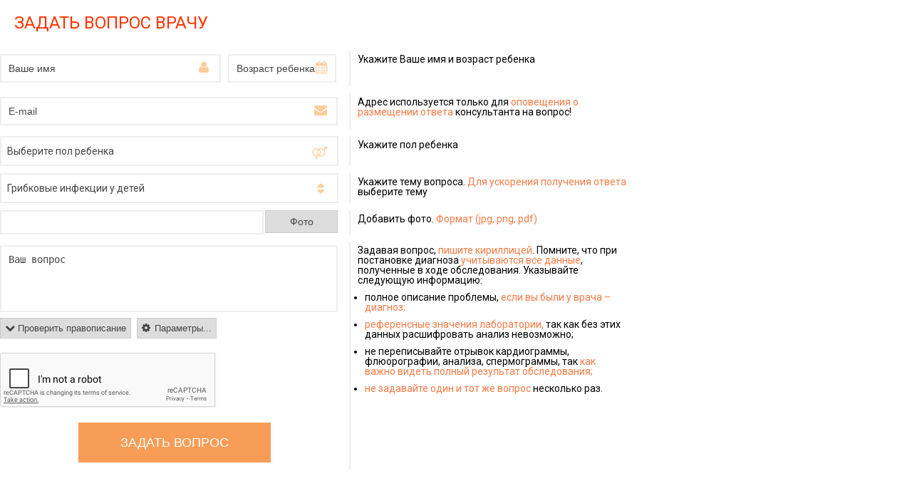

--- FILE ---
content_type: text/html; charset=utf-8
request_url: https://deti.health-ua.org/cgi-bin/mc.pl?choice=question&topic=1921
body_size: 6341
content:
<!DOCTYPE html>
<html>
<head>
    <meta charset="UTF-8">
    <title></title>
    <meta name="keywords" content=""/>
    <meta name="description" content=""/>
    <meta http-equiv="Cache-Control" content="no-store"/>
    <meta name="viewport" content="width=device-width, initial-scale=1">
    <meta http-equiv="content-language" content="ru"/>
    <meta http-equiv="X-UA-Compatible" content="IE=edge">
    <link rel="stylesheet" href="https://ajax.googleapis.com/ajax/libs/jqueryui/1.11.4/themes/smoothness/jquery-ui.css">
    <link rel="stylesheet" href="/js/lib/chosen/chosen.css">
    <link rel="stylesheet" href="/css/main.css">
    <!--[if lt IE 9]>
    <script src="https://cdnjs.cloudflare.com/ajax/libs/html5shiv/3.7.3/html5shiv.min.js"></script>
    <![endif]-->
    <script type="text/javascript">
      var _gaq = _gaq || [];
      _gaq.push(['_setAccount', 'UA-1451854-2']);
      _gaq.push(['_setDomainName', '.health-ua.org']);
      _gaq.push(['_trackPageview']);

      (function() {
        var ga = document.createElement('script'); ga.type = 'text/javascript'; ga.async = true;
        ga.src = ('https:' == document.location.protocol ? 'https://ssl' : 'http://www') + '.google-analytics.com/ga.js';
        var s = document.getElementsByTagName('script')[0]; s.parentNode.insertBefore(ga, s);
      })();
    </script>
</head>
<body>
<!-- Form ask question -->
<div class="modal" id="modal">

    <h2>Задать вопрос врачу</h2>
    <form action="" method="POST" name="modal_question" enctype="multipart/form-data">
        <input name="action" type="hidden" value="send">
        <input name="choice" type="hidden" value="question">
        <div class="group">
            <div class="group-field form_name ">
                <input type="text" name="name" value="" placeholder="Ваше имя">
                <div class="error-text"></div>
            </div>
            <div class="group-field form_birth ">
                <input type="text" name="age" value="" placeholder="Возраст ребенка">
                <div class="error-text"></div>
            </div>
            <div class="group-text">
                Укажите Ваше имя и возраст ребенка
            </div>
        </div>

        <div class="group">
            <div class="group-field form_email ">
                <input type="text" name="email" value="" placeholder="E-mail">
                <div class="error-text"></div>
            </div>
            <div class="group-text">
                Адрес используется только для <span>оповещения о размещении ответа</span> консультанта на вопрос!
            </div>
        </div>
        <div class="group">
            <div class="group-field form_gender ">
                <select name="sex" data-placeholder="Выберите" style="width:350px;"  class="chosen-select" >
                    <option value="0">Выберите пол ребенка </option>
                    <option value="1">Мальчик</option>
                    <option value="2">Девочка</option>
                </select>
            </div>
            <div class="group-text">
                Укажите пол ребенка
            </div>
        </div>
        <div class="group">
            <div class="group-field form_subject ">
                <select name="topic" data-no_results_text="Нет совпадений " data-placeholder="Тема" style="width:350px;" tabindex="5" class="chosen-select" >
                    <option value="">Тема вопроса</option>
                    
                        <optgroup label="Вакцинопрофилактика у детей">
                            
                            <option value="997" >АКДС</option>
                            
                            <option value="286" >Аллергические реакции и осложнения после прививок, Манту</option>
                            
                            <option value="1994" >Вакцинация ребенка против гепатита В</option>
                            
                            <option value="1996" >Вакцинация ребенка против гриппа</option>
                            
                            <option value="1997" >Вакцинация ребенка против дифтерии</option>
                            
                            <option value="1992" >Другие детские прививки</option>
                            
                            <option value="2043" >Календарь прививок</option>
                            
                            <option value="1991" >Прививка от ветрянки</option>
                            
                            <option value="1993" >Прививка против кори, краснухи и паротита</option>
                            
                            <option value="1995" >Противопоказания к вакцинации. Медотвод от прививок</option>
                            
                        </optgroup>
                    
                        <optgroup label="Детская аллергология и иммунология">
                            
                            <option value="2009" >Аллергический ринит у ребенка</option>
                            
                            <option value="2552" >Атопический дерматит у ребенка</option>
                            
                            <option value="2008" >Диагностика аллергических заболеваний у детей</option>
                            
                            <option value="2006" >Лечение аллергии у детей</option>
                            
                            <option value="2007" >Пищевая аллергия у ребенка</option>
                            
                            <option value="1933" >Сниженный и ослабленный иммунитет у ребенка</option>
                            
                        </optgroup>
                    
                        <optgroup label="Детская гастроэнтерология">
                            
                            <option value="2000" >Гастрит у ребенка</option>
                            
                            <option value="1999" >Диагностика гастроэнтерологических заболеваний у детей</option>
                            
                            <option value="2004" >Диета для ребенка при болезнях ЖКТ</option>
                            
                            <option value="1867" >Запор у ребенка</option>
                            
                            <option value="1869" >Колики у младенцев</option>
                            
                            <option value="2003" >Лямблии у ребенка</option>
                            
                            <option value="2002" >Панкреатит у ребенка</option>
                            
                            <option value="2188" >Рвота у ребенка</option>
                            
                            <option value="2005" >Синдром раздраженной кишки у ребенка</option>
                            
                            <option value="2001" >У ребенка болит живот</option>
                            
                            <option value="2248" >Увеличенная печень у ребенка</option>
                            
                            <option value="1998" >Язва (язвенная болезнь) у ребенка</option>
                            
                        </optgroup>
                    
                        <optgroup label="Детская гинекология">
                            
                            <option value="1872" >Аборт у девушек младше 18 лет</option>
                            
                            <option value="1873" >Беременность есть или нет?</option>
                            
                            <option value="1883" >Болезненные месячные у подростков</option>
                            
                            <option value="1878" >Влагалищные выделения у девочек и подростков</option>
                            
                            <option value="1876" >Воспаление половых органов у девочек и подростков</option>
                            
                            <option value="1879" >Девственная плева и девственность</option>
                            
                            <option value="1870" >Задержка месячных, нарушение менструального цикла у подростков</option>
                            
                            <option value="1874" >Кистозные заболевания у девушек до 18 лет</option>
                            
                            <option value="199" >Оформление медицинских документов для детского сада и школы</option>
                            
                            <option value="1871" >Первый визит к гинекологу</option>
                            
                            <option value="203" >Преждевременное половое развитие у девочек</option>
                            
                            <option value="1881" >Проблемы с грудью у девочек</option>
                            
                            <option value="1882" >Рост груди, ее размер и форма у девушек до 18 лет</option>
                            
                            <option value="201" >Рястяжки у девочки</option>
                            
                            <option value="1884" >Сексуальные отношения у подростков</option>
                            
                            <option value="197" >Синехии у девочек</option>
                            
                            <option value="1880" >Уплотнение в груди у ребенка</option>
                            
                            <option value="1875" >Форма и строение половых органов у девочек и подростков</option>
                            
                            <option value="1877" >Эрозия и дисплазия шейки матки у девушек до 18 лет</option>
                            
                        </optgroup>
                    
                        <optgroup label="Детская дерматология">
                            
                            <option value="1943" >Высыпания у ребенка</option>
                            
                            <option value="1936" >Диагностика кожных заболеваний у детей</option>
                            
                            <option value="1939" >Крапивница у ребенка</option>
                            
                            <option value="1941" >Лечение болезней кожи у детей</option>
                            
                            <option value="861" >Проблемы кожи в подростковом возрасте</option>
                            
                            <option value="1945" >Проблемы с волосами у ребенка</option>
                            
                            <option value="1944" >Проблемы с ногтями у ребенка</option>
                            
                            <option value="1954" >Псориаз у ребенка</option>
                            
                            <option value="2064" >Стрептодермия у ребенка</option>
                            
                            <option value="1938" >Угри, прыщи у детей и подростков</option>
                            
                            <option value="1947" >Удаление родинок, бородавок у детей</option>
                            
                            <option value="1940" >Фурункулез у ребенка</option>
                            
                            <option value="1946" >Шелушение кожи у ребенка</option>
                            
                            <option value="1937" >Шрамы, рубцы у ребенка</option>
                            
                        </optgroup>
                    
                        <optgroup label="Детская кардиология и ревматология">
                            
                            <option value="1907" >Болит сердце у ребенка</option>
                            
                            <option value="1902" >Врожденный порок сердца</option>
                            
                            <option value="1963" >Гемангиома у ребенка, заболевания сосудов</option>
                            
                            <option value="1903" >Детская кардиохирургия</option>
                            
                            <option value="1905" >Диагностика заболеваний ССС у детей</option>
                            
                            <option value="1908" >Желудочковая экстрасистолия у ребенка</option>
                            
                            <option value="1901" >Нарушение сердечного ритма у ребенка</option>
                            
                            <option value="1909" >Пролапс митрального клапана (ПМК) у ребенка</option>
                            
                            <option value="1904" >Ревматизм у ребенка</option>
                            
                            <option value="1910" >Ревматоидный атрит у ребенка</option>
                            
                            <option value="1906" >Результат кардиограммы ребенка</option>
                            
                        </optgroup>
                    
                        <optgroup label="Детская отоларингология">
                            
                            <option value="1974" >Аденоиды у ребенка</option>
                            
                            <option value="1972" >Боль в горле, ангина у ребенка</option>
                            
                            <option value="1970" >Гайморит у ребенка</option>
                            
                            <option value="1976" >Гланды, удаление миндалин у ребенка</option>
                            
                            <option value="1975" >Диагностика ЛОР-заболеваний у детей</option>
                            
                            <option value="1977" >Искривление носовой перегородки у ребенка</option>
                            
                            <option value="1973" >Насморк у ребенка</option>
                            
                            <option value="1971" >Отит у ребенка</option>
                            
                            <option value="1978" >Проблемы со слухом у ребенка</option>
                            
                        </optgroup>
                    
                        <optgroup label="Детская офтальмология">
                            
                            <option value="1899" >Близорукость (миопия) у ребенка</option>
                            
                            <option value="1898" >Детская офтальмохирургия</option>
                            
                            <option value="40" >Детские глазные болезни</option>
                            
                            <option value="1897" >Инфекционные заболевания глаз у детей</option>
                            
                            <option value="1896" >Конъюнктивит у ребенка</option>
                            
                            <option value="1895" >Косоглазие у ребенка</option>
                            
                            <option value="1891" >Отслойка сетчатки глаза у ребенка</option>
                            
                            <option value="1892" >Профилактика заболеваний глаз у детей</option>
                            
                            <option value="1890" >Симптомы заболеваний глаз у детей</option>
                            
                            <option value="1900" >Травма глаза у ребенка</option>
                            
                            <option value="1894" >Халязион у ребенка</option>
                            
                            <option value="1893" >Ячмень у ребенка</option>
                            
                        </optgroup>
                    
                        <optgroup label="Детская психоневрология">
                            
                            <option value="3716" >ВСД у ребенка</option>
                            
                            <option value="361" >Головная боль у детей</option>
                            
                            <option value="754" >Депрессии у подростков</option>
                            
                            <option value="1967" >ДЦП</option>
                            
                            <option value="1965" >Лечение эпилепсии у детей</option>
                            
                            <option value="2046" >Нарушения речи у ребенка</option>
                            
                            <option value="1969" >Неврологическая патология у ребенка</option>
                            
                            <option value="1966" >Повышенное внутричерепное давление у ребенка</option>
                            
                            <option value="2454" >Проблема внимания</option>
                            
                            <option value="1964" >Ребенка укачивает в транспорте</option>
                            
                            <option value="1968" >Решение психологических проблем у детей и подростков</option>
                            
                            <option value="2455" >Умственное развитие детей</option>
                            
                            <option value="2199" >Энцефалопатия у ребенка</option>
                            
                        </optgroup>
                    
                        <optgroup label="Детская пульмонология, фтизиатрия">
                            
                            <option value="1889" >Бронхиальная астма у ребенка</option>
                            
                            <option value="1887" >Бронхит у ребенка</option>
                            
                            <option value="1885" >Возможность заражения туберкулезом ребенка</option>
                            
                            <option value="1888" >Воспаление легких (пневмония) у ребенка</option>
                            
                            <option value="26" >Необходимось профилактики туберкулеза</option>
                            
                            <option value="1928" >Опасность эпидемии туберкулеза для детей</option>
                            
                            <option value="1929" >Патология легких  и бронхов у ребенка</option>
                            
                            <option value="236" >Прививка БЦЖ</option>
                            
                            <option value="15" >Реакция манту</option>
                            
                            <option value="1886" >Сухой кашель у ребенка</option>
                            
                            <option value="82" >Тубинфицирование</option>
                            
                            <option value="29" >Частые бронхиты у детей</option>
                            
                        </optgroup>
                    
                        <optgroup label="Детская стоматология. Заболевания полости рта у детей">
                            
                            <option value="1987" >Гингивит, пародонтит у ребенка</option>
                            
                            <option value="626" >Детская стоматология</option>
                            
                            <option value="1985" >Диагностика заболеваний полости рта у детей</option>
                            
                            <option value="1988" >Кандидоз рта (молочница) у ребенка</option>
                            
                            <option value="1986" >Стоматит у ребенка</option>
                            
                            <option value="1990" >Уход за молочными зубами</option>
                            
                            <option value="1989" >Флюс, воспалительные процессы у детей</option>
                            
                        </optgroup>
                    
                        <optgroup label="Детская травматология и ортопедия">
                            
                            <option value="2014" >Болят ноги у ребенка, боли в суставах у детей</option>
                            
                            <option value="2010" >Диагностика ортопедических заболеваний у детей</option>
                            
                            <option value="2038" >Дисплазия тазобедренных суставов</option>
                            
                            <option value="2012" >Плоскостопие у ребенка</option>
                            
                            <option value="2013" >Сколиоз у ребенка</option>
                            
                            <option value="2011" >Травма у ребенка (ушиб, вывих, перелом)</option>
                            
                        </optgroup>
                    
                        <optgroup label="Детская урология и нефрология">
                            
                            <option value="1948" >Варикоцеле у ребенка</option>
                            
                            <option value="1958" >Гломерулонефрит у ребенка</option>
                            
                            <option value="1952" >Диагностика заболеваний мочевыводящей системы у детей</option>
                            
                            <option value="1960" >Киста на почке, поликистоз у ребенка</option>
                            
                            <option value="1956" >Кровь в моче у ребенка</option>
                            
                            <option value="1953" >Нарушение мочеиспускания у ребенка</option>
                            
                            <option value="1961" >Опущение почек у ребенка</option>
                            
                            <option value="1951" >Пиелонефрит у ребенка</option>
                            
                            <option value="804" >Половое развитие у мальчиков</option>
                            
                            <option value="1957" >Размер полового органа у мальчиков и юношей</option>
                            
                            <option value="1959" >Результат анализа мочи ребенка</option>
                            
                            <option value="1955" >Урологическая операция у ребенка</option>
                            
                            <option value="1949" >Фимоз у ребенка</option>
                            
                            <option value="1950" >Цистит у ребенка</option>
                            
                            <option value="265" >Энурез у ребенка</option>
                            
                        </optgroup>
                    
                        <optgroup label="Детская хирургия">
                            
                            <option value="2546" >Лимфаденит у детей</option>
                            
                            <option value="1962" >Проктологические заболевания у ребенка</option>
                            
                            <option value="2052" >Пупочная грыжа у ребенка</option>
                            
                        </optgroup>
                    
                        <optgroup label="Детская эндокринология">
                            
                            <option value="1980" >Анализ крови на сахар у ребенка</option>
                            
                            <option value="1984" >Гормональные нарушения у ребенка</option>
                            
                            <option value="1979" >Диагностика сахарного диабета и других эндокринных заболеваний у детей</option>
                            
                            <option value="1981" >Заболевания щитовидной железы у детей</option>
                            
                            <option value="1930" >Пуповинная кровь</option>
                            
                            <option value="1931" >Риск передачи заболеваний по наследству</option>
                            
                            <option value="1982" >Сахарный диабет у ребенка</option>
                            
                        </optgroup>
                    
                        <optgroup label="Детское питание">
                            
                            <option value="142" >Аллергические реакции у детей</option>
                            
                            <option value="150" >Витамин D</option>
                            
                            <option value="131" >Вредные продукты</option>
                            
                            <option value="141" >Грудное вскармливание</option>
                            
                            <option value="130" >Икота</option>
                            
                            <option value="144" >Курение и алкоголь во время кормления грудью</option>
                            
                            <option value="128" >Лишний вес у ребенка</option>
                            
                            <option value="143" >Молочные смеси</option>
                            
                            <option value="133" >Отлучение от груди</option>
                            
                            <option value="186" >Первые зубы</option>
                            
                            <option value="711" >Питание во время беременности</option>
                            
                            <option value="127" >Прикорм</option>
                            
                            <option value="140" >Резус-фактор при грудном вскармливании</option>
                            
                            <option value="132" >Смена молочной смеси</option>
                            
                        </optgroup>
                    
                        <optgroup label="Инфекционные заболевания у детей">
                            
                            <option value="2604" >Ацетон у ребенка</option>
                            
                            <option value="107" >Ветряная оспа</option>
                            
                            <option value="1917" >Вирус Эпштейна-Барр (EBV) у детей</option>
                            
                            <option value="1913" >Вирусный гепатит у ребенка</option>
                            
                            <option value="1912" >Возможность заражения ребенка</option>
                            
                            <option value="1927" >Герпес у ребенка</option>
                            
                            <option value="1921" selected="selected">Грибковые инфекции у детей</option>
                            
                            <option value="2307" >Грипп у ребенка</option>
                            
                            <option value="195" >Детские болезни</option>
                            
                            <option value="1911" >Диагностика инфекционных болезней у детей</option>
                            
                            <option value="1922" >Дисбактериоз у ребенка</option>
                            
                            <option value="1926" >Кондиломы, папилломы у детей</option>
                            
                            <option value="116" >Кормление грудью при гриппе</option>
                            
                            <option value="1932" >Краснуха у ребенка</option>
                            
                            <option value="1924" >Менингит у ребенка</option>
                            
                            <option value="1923" >Мононуклеоз у ребенка</option>
                            
                            <option value="297" >ОРВИ у ребенка</option>
                            
                            <option value="1934" >Отравление у ребенка</option>
                            
                            <option value="1918" >Паразиты, глисты у ребенка</option>
                            
                            <option value="1925" >Профилактика ОРВИ у детей</option>
                            
                            <option value="1920" >Ребенка укусил клещ</option>
                            
                            <option value="1919" >Результат иммунограммы ребенка</option>
                            
                            <option value="1916" >Синегнойная палочка у ребенка</option>
                            
                            <option value="1914" >Стафилококк у ребенка</option>
                            
                            <option value="1935" >Стрептококк у ребенка</option>
                            
                            <option value="1915" >Токсоплазмоз у ребенка</option>
                            
                            <option value="114" >Цитомегаловирус у детей</option>
                            
                        </optgroup>
                    
                </select>
                <div class="error-text"></div>
            </div>
            <div class="group-text">
                Укажите тему вопроса. <span>Для ускорения получения ответа</span> выберите тему
            </div>
        </div>
        <div class="group nice">
            <div class="group-field ">
                <input type="file" name="file" class="nicefile-nogap">
                <div class="error-text"></div>
            </div>
            <div class="group-text">
                Добавить фото. <span>Формат (jpg, png, pdf)</span>
            </div>
        </div>
        <div class="group">
            <div class="group-field ">
                <div class="error-text"></div>
                <textarea name="question" placeholder="Ваш вопрос"></textarea>
                <div class="spelling-bar">
                    <button name="cmdSpell" class="cmdSpell" type="button">Проверить правописание</button>&#160;
                    <button name="cmdOptions" class="cmdOptions" type="button" onclick="speller.optionsDialog()">Параметры...</button>
                </div>

                <div class="error-text"></div>
                <div class="g-recaptcha" data-sitekey="6LdD1gsUAAAAAL0OTe1BinHNbI8v7Iw-orjKx3ha"></div>

                <input type="submit" value="ЗАДАТЬ ВОПРОС" class="btn btn-question">

            </div>
            <div class="group-text">
                Задавая вопрос, <span>пишите кириллицей</span>. Помните, что при постановке диагноза <span>учитываются все данные</span>, полученные в ходе обследования. Указывайте следующую информацию:
                <ul>
                    <li>полное описание проблемы, <span>если вы были у врача – диагноз;</span></li>
                    <li><span>референсные значения лаборатории,</span> так как без этих данных расшифровать анализ невозможно;</li>
                    <li>не переписывайте отрывок кардиограммы, флюорографии, анализа, спермограммы, так <span>как важно видеть полный результат обследования;</span></li>
                    <li><span>не задавайте один и тот же вопрос</span> несколько раз.</li>
                </ul>
            </div>
        </div>



    </form>
</div>
<!-- finish form -->
<script src='https://www.google.com/recaptcha/api.js'></script>
<script  src="/js/lib/require/require.js" ></script>

<script>
    require(['/js/config.js'],function(){
        require(['/js/app/common.js']);
        require(['/js/app/question.js']);
    });

</script>

<script async src="//pagead2.googlesyndication.com/pagead/js/adsbygoogle.js"></script>
</body>
</html>

--- FILE ---
content_type: text/html; charset=utf-8
request_url: https://www.google.com/recaptcha/api2/anchor?ar=1&k=6LdD1gsUAAAAAL0OTe1BinHNbI8v7Iw-orjKx3ha&co=aHR0cHM6Ly9kZXRpLmhlYWx0aC11YS5vcmc6NDQz&hl=en&v=TkacYOdEJbdB_JjX802TMer9&size=normal&anchor-ms=20000&execute-ms=15000&cb=s7zc4q98fins
body_size: 46254
content:
<!DOCTYPE HTML><html dir="ltr" lang="en"><head><meta http-equiv="Content-Type" content="text/html; charset=UTF-8">
<meta http-equiv="X-UA-Compatible" content="IE=edge">
<title>reCAPTCHA</title>
<style type="text/css">
/* cyrillic-ext */
@font-face {
  font-family: 'Roboto';
  font-style: normal;
  font-weight: 400;
  src: url(//fonts.gstatic.com/s/roboto/v18/KFOmCnqEu92Fr1Mu72xKKTU1Kvnz.woff2) format('woff2');
  unicode-range: U+0460-052F, U+1C80-1C8A, U+20B4, U+2DE0-2DFF, U+A640-A69F, U+FE2E-FE2F;
}
/* cyrillic */
@font-face {
  font-family: 'Roboto';
  font-style: normal;
  font-weight: 400;
  src: url(//fonts.gstatic.com/s/roboto/v18/KFOmCnqEu92Fr1Mu5mxKKTU1Kvnz.woff2) format('woff2');
  unicode-range: U+0301, U+0400-045F, U+0490-0491, U+04B0-04B1, U+2116;
}
/* greek-ext */
@font-face {
  font-family: 'Roboto';
  font-style: normal;
  font-weight: 400;
  src: url(//fonts.gstatic.com/s/roboto/v18/KFOmCnqEu92Fr1Mu7mxKKTU1Kvnz.woff2) format('woff2');
  unicode-range: U+1F00-1FFF;
}
/* greek */
@font-face {
  font-family: 'Roboto';
  font-style: normal;
  font-weight: 400;
  src: url(//fonts.gstatic.com/s/roboto/v18/KFOmCnqEu92Fr1Mu4WxKKTU1Kvnz.woff2) format('woff2');
  unicode-range: U+0370-0377, U+037A-037F, U+0384-038A, U+038C, U+038E-03A1, U+03A3-03FF;
}
/* vietnamese */
@font-face {
  font-family: 'Roboto';
  font-style: normal;
  font-weight: 400;
  src: url(//fonts.gstatic.com/s/roboto/v18/KFOmCnqEu92Fr1Mu7WxKKTU1Kvnz.woff2) format('woff2');
  unicode-range: U+0102-0103, U+0110-0111, U+0128-0129, U+0168-0169, U+01A0-01A1, U+01AF-01B0, U+0300-0301, U+0303-0304, U+0308-0309, U+0323, U+0329, U+1EA0-1EF9, U+20AB;
}
/* latin-ext */
@font-face {
  font-family: 'Roboto';
  font-style: normal;
  font-weight: 400;
  src: url(//fonts.gstatic.com/s/roboto/v18/KFOmCnqEu92Fr1Mu7GxKKTU1Kvnz.woff2) format('woff2');
  unicode-range: U+0100-02BA, U+02BD-02C5, U+02C7-02CC, U+02CE-02D7, U+02DD-02FF, U+0304, U+0308, U+0329, U+1D00-1DBF, U+1E00-1E9F, U+1EF2-1EFF, U+2020, U+20A0-20AB, U+20AD-20C0, U+2113, U+2C60-2C7F, U+A720-A7FF;
}
/* latin */
@font-face {
  font-family: 'Roboto';
  font-style: normal;
  font-weight: 400;
  src: url(//fonts.gstatic.com/s/roboto/v18/KFOmCnqEu92Fr1Mu4mxKKTU1Kg.woff2) format('woff2');
  unicode-range: U+0000-00FF, U+0131, U+0152-0153, U+02BB-02BC, U+02C6, U+02DA, U+02DC, U+0304, U+0308, U+0329, U+2000-206F, U+20AC, U+2122, U+2191, U+2193, U+2212, U+2215, U+FEFF, U+FFFD;
}
/* cyrillic-ext */
@font-face {
  font-family: 'Roboto';
  font-style: normal;
  font-weight: 500;
  src: url(//fonts.gstatic.com/s/roboto/v18/KFOlCnqEu92Fr1MmEU9fCRc4AMP6lbBP.woff2) format('woff2');
  unicode-range: U+0460-052F, U+1C80-1C8A, U+20B4, U+2DE0-2DFF, U+A640-A69F, U+FE2E-FE2F;
}
/* cyrillic */
@font-face {
  font-family: 'Roboto';
  font-style: normal;
  font-weight: 500;
  src: url(//fonts.gstatic.com/s/roboto/v18/KFOlCnqEu92Fr1MmEU9fABc4AMP6lbBP.woff2) format('woff2');
  unicode-range: U+0301, U+0400-045F, U+0490-0491, U+04B0-04B1, U+2116;
}
/* greek-ext */
@font-face {
  font-family: 'Roboto';
  font-style: normal;
  font-weight: 500;
  src: url(//fonts.gstatic.com/s/roboto/v18/KFOlCnqEu92Fr1MmEU9fCBc4AMP6lbBP.woff2) format('woff2');
  unicode-range: U+1F00-1FFF;
}
/* greek */
@font-face {
  font-family: 'Roboto';
  font-style: normal;
  font-weight: 500;
  src: url(//fonts.gstatic.com/s/roboto/v18/KFOlCnqEu92Fr1MmEU9fBxc4AMP6lbBP.woff2) format('woff2');
  unicode-range: U+0370-0377, U+037A-037F, U+0384-038A, U+038C, U+038E-03A1, U+03A3-03FF;
}
/* vietnamese */
@font-face {
  font-family: 'Roboto';
  font-style: normal;
  font-weight: 500;
  src: url(//fonts.gstatic.com/s/roboto/v18/KFOlCnqEu92Fr1MmEU9fCxc4AMP6lbBP.woff2) format('woff2');
  unicode-range: U+0102-0103, U+0110-0111, U+0128-0129, U+0168-0169, U+01A0-01A1, U+01AF-01B0, U+0300-0301, U+0303-0304, U+0308-0309, U+0323, U+0329, U+1EA0-1EF9, U+20AB;
}
/* latin-ext */
@font-face {
  font-family: 'Roboto';
  font-style: normal;
  font-weight: 500;
  src: url(//fonts.gstatic.com/s/roboto/v18/KFOlCnqEu92Fr1MmEU9fChc4AMP6lbBP.woff2) format('woff2');
  unicode-range: U+0100-02BA, U+02BD-02C5, U+02C7-02CC, U+02CE-02D7, U+02DD-02FF, U+0304, U+0308, U+0329, U+1D00-1DBF, U+1E00-1E9F, U+1EF2-1EFF, U+2020, U+20A0-20AB, U+20AD-20C0, U+2113, U+2C60-2C7F, U+A720-A7FF;
}
/* latin */
@font-face {
  font-family: 'Roboto';
  font-style: normal;
  font-weight: 500;
  src: url(//fonts.gstatic.com/s/roboto/v18/KFOlCnqEu92Fr1MmEU9fBBc4AMP6lQ.woff2) format('woff2');
  unicode-range: U+0000-00FF, U+0131, U+0152-0153, U+02BB-02BC, U+02C6, U+02DA, U+02DC, U+0304, U+0308, U+0329, U+2000-206F, U+20AC, U+2122, U+2191, U+2193, U+2212, U+2215, U+FEFF, U+FFFD;
}
/* cyrillic-ext */
@font-face {
  font-family: 'Roboto';
  font-style: normal;
  font-weight: 900;
  src: url(//fonts.gstatic.com/s/roboto/v18/KFOlCnqEu92Fr1MmYUtfCRc4AMP6lbBP.woff2) format('woff2');
  unicode-range: U+0460-052F, U+1C80-1C8A, U+20B4, U+2DE0-2DFF, U+A640-A69F, U+FE2E-FE2F;
}
/* cyrillic */
@font-face {
  font-family: 'Roboto';
  font-style: normal;
  font-weight: 900;
  src: url(//fonts.gstatic.com/s/roboto/v18/KFOlCnqEu92Fr1MmYUtfABc4AMP6lbBP.woff2) format('woff2');
  unicode-range: U+0301, U+0400-045F, U+0490-0491, U+04B0-04B1, U+2116;
}
/* greek-ext */
@font-face {
  font-family: 'Roboto';
  font-style: normal;
  font-weight: 900;
  src: url(//fonts.gstatic.com/s/roboto/v18/KFOlCnqEu92Fr1MmYUtfCBc4AMP6lbBP.woff2) format('woff2');
  unicode-range: U+1F00-1FFF;
}
/* greek */
@font-face {
  font-family: 'Roboto';
  font-style: normal;
  font-weight: 900;
  src: url(//fonts.gstatic.com/s/roboto/v18/KFOlCnqEu92Fr1MmYUtfBxc4AMP6lbBP.woff2) format('woff2');
  unicode-range: U+0370-0377, U+037A-037F, U+0384-038A, U+038C, U+038E-03A1, U+03A3-03FF;
}
/* vietnamese */
@font-face {
  font-family: 'Roboto';
  font-style: normal;
  font-weight: 900;
  src: url(//fonts.gstatic.com/s/roboto/v18/KFOlCnqEu92Fr1MmYUtfCxc4AMP6lbBP.woff2) format('woff2');
  unicode-range: U+0102-0103, U+0110-0111, U+0128-0129, U+0168-0169, U+01A0-01A1, U+01AF-01B0, U+0300-0301, U+0303-0304, U+0308-0309, U+0323, U+0329, U+1EA0-1EF9, U+20AB;
}
/* latin-ext */
@font-face {
  font-family: 'Roboto';
  font-style: normal;
  font-weight: 900;
  src: url(//fonts.gstatic.com/s/roboto/v18/KFOlCnqEu92Fr1MmYUtfChc4AMP6lbBP.woff2) format('woff2');
  unicode-range: U+0100-02BA, U+02BD-02C5, U+02C7-02CC, U+02CE-02D7, U+02DD-02FF, U+0304, U+0308, U+0329, U+1D00-1DBF, U+1E00-1E9F, U+1EF2-1EFF, U+2020, U+20A0-20AB, U+20AD-20C0, U+2113, U+2C60-2C7F, U+A720-A7FF;
}
/* latin */
@font-face {
  font-family: 'Roboto';
  font-style: normal;
  font-weight: 900;
  src: url(//fonts.gstatic.com/s/roboto/v18/KFOlCnqEu92Fr1MmYUtfBBc4AMP6lQ.woff2) format('woff2');
  unicode-range: U+0000-00FF, U+0131, U+0152-0153, U+02BB-02BC, U+02C6, U+02DA, U+02DC, U+0304, U+0308, U+0329, U+2000-206F, U+20AC, U+2122, U+2191, U+2193, U+2212, U+2215, U+FEFF, U+FFFD;
}

</style>
<link rel="stylesheet" type="text/css" href="https://www.gstatic.com/recaptcha/releases/TkacYOdEJbdB_JjX802TMer9/styles__ltr.css">
<script nonce="Tm8aQDINwXK6YIHTtUbYmw" type="text/javascript">window['__recaptcha_api'] = 'https://www.google.com/recaptcha/api2/';</script>
<script type="text/javascript" src="https://www.gstatic.com/recaptcha/releases/TkacYOdEJbdB_JjX802TMer9/recaptcha__en.js" nonce="Tm8aQDINwXK6YIHTtUbYmw">
      
    </script></head>
<body><div id="rc-anchor-alert" class="rc-anchor-alert"></div>
<input type="hidden" id="recaptcha-token" value="[base64]">
<script type="text/javascript" nonce="Tm8aQDINwXK6YIHTtUbYmw">
      recaptcha.anchor.Main.init("[\x22ainput\x22,[\x22bgdata\x22,\x22\x22,\[base64]/[base64]/[base64]/[base64]/ODU6NzksKFIuUF89RixSKSksUi51KSksUi5TKS5wdXNoKFtQZyx0LFg/[base64]/[base64]/[base64]/[base64]/bmV3IE5bd10oUFswXSk6Vz09Mj9uZXcgTlt3XShQWzBdLFBbMV0pOlc9PTM/bmV3IE5bd10oUFswXSxQWzFdLFBbMl0pOlc9PTQ/[base64]/[base64]/[base64]/[base64]/[base64]/[base64]\\u003d\\u003d\x22,\[base64]\\u003d\\u003d\x22,\[base64]/[base64]/ChR/Cs8OCw73CksOiwrESwoc+KzNrcFpuw6DDmU/DnhbCkyrChcKNIi5vZkpnwqYrwrVabMK4w4ZwRnrCkcKxw6nChsKCYcOWQ8Kaw6HCssK6woXDgzrCqcOPw57DpcKgG2YJwoDCtsO9wpvDpjRow5TDncKFw5DCvyMQw60RMsK3XzfCmMKnw5ESRcO7LXzDmG90B0JpaMKGw7BcIzDDmXbCkxVUIF1uYSrDiMOLwpLCoX/CsCcyZSVVwrwsJ0gtwqPCpsK1wrlIw49Fw6rDmsKCwqs4w4skwprDkxvCjBTCnsKIwpTDtCHCnlTDjsOFwpMKwrtZwpFqJsOUwp3Dnj8UVcKdw6QAfcOQOMO1YsKAYhF/DsKpFMONYWk6RldZw5xkw4jDjGg3YMK1G0wvwqxuNlLCpQfDpsO+wpwywrDCjMKGwp/Ds0HDtlo1wq0Df8O9w45Pw6fDlMOOLcKVw7XCnywaw78rDsKSw6EZdmAdw6bDtMKZDMO9w6AETgTCs8O6ZsKQw7zCvMOrw4h/[base64]/[base64]/DmMO6Z8KBE8KqBSBlw4TDul/DqMOuGcOERMKzFgcJRMO7asOjYDnCjh5xT8K0w4PDh8OEw4nCjVs0w4gTw4YKw7F6wr/CqxbDkAM/w43Dpx3Cg8Oscj4Lw6tnw4sHwoANBcOxwpoNPcOvwoHCjMKNeMKhbwBmw7fCssKxegAiHiHDu8KQw6zDnnvDkxDDrsODNhjDssKQw5TClgJHUsOmw7N+VCwxI8OAwpvDmE/[base64]/[base64]/DoMKhN8ODIiM3NcK3J0I9b8KRw67DtBnCscOtwpPCu8OtLALClj44esOhGR7CtcOOFsOwanjCkcODXcO1J8KKwpHDsy07w7ANwrnDr8O+wr9TaCjDjcOZw4oELRZow6ljO8O+HCHDlcOfYHdNw6nCulo6JMOjUU3Dq8O6w6DCuyHDrW/[base64]/CoTRwwopuwpoHw5JFwo/DnMOQfsK1wr44wrtqGcK4I8OLTSfCrXzDg8OWVMKHaMKXwrtOw7MrN8Ovw7ofwrh5w74VW8Kyw5/CtsOAWX1Hw5FIwqTDjsOyFsO5w5/[base64]/CgUHCusK4fMO7Bx/Cn202Mj9Zw443w7DCicKBw7V2WcO7wp5Gw7XCkCZFw5jDugfDtcO1JAdjwoVEFE1nwqLDlzrDkMKOIcONDwYBQcO7wrDCti/[base64]/w4fDv3Rlw6TDuMOAw7cAw58CM8KUwrN0DsK+w5NHw5/[base64]/DqsKnwoDCq8KxwrbCvcOowqFjQ8KsLkBCwqIdT1pvwoo6wqzChsO9w6N2KsK9ccOeIMKHE1TCqHTDkR8Aw4vCtsO2eBI+R33Duik8fR/CnsKAHE3Di3rDg3vCnCkawptNLxPDisOSGsKIwo/[base64]/Cm8OcQnLCl3MbFhDDi2/DgMKGJwlaMXDDvB1uwrYmwoTCncO7wrvDklbDgcOBIsOXw7TDjBoLw7XChi/DoA4ocQrDpABiw7ATEsO5w4sWw7hEwqwbw4Qww51IMMKHwr8nw6rDlGY1KzPDiMKTb8OzfsOZw5Y3E8ONTRfChUowwrPCsDXDjkZ/wokiw6QNGzQ2DiDDnTTDh8ONDcOORDnDiMKYw4h2EjhPw6bCscKMWH3Dnxl8wqrDmMKYwpvCv8KyScKWIHR5WCh1wrkqwodIwpRZwonCtWLDk1vDkkxzw5zDiUx7w49mag94w7PCs23Dk8KXK21LC0/Ckl3CjcO0aV/CucOewoNOATcpwok1D8KDOcKpwrx2w6kcSsOtTMKhwpZfwpHCqkfCn8KQwpcrVsK3w69QejDDuXNZZsO0VsObKsO+dMKZUkPCswjDkGTDiEzDihLCg8Osw7prwoNWw4zCpcKxw7rCrFs+w4kdXcKdw5/Dn8K3w5XDmBkjb8KoYMKYw5kNMgfDhMOmwogoJMKTTsOHKFHDlsKLw4d5CmwQWy/CrDnDvcKMHj3Don5Uw4bCiTTDuxLDk8K7IlzDomzCj8OkRw8+w786wps/YsOSSnV/w43CnVnCssKqOU/Cnn7CpBRHwrLDonPCiMO9w5vCvDtDF8KTfMKBw4pEa8KZw5YadsKxwo/CvQ1lMiQzHX/DqhNgwpFPTHQrXzoUw5MPwrXDiRNBAsOATDrCkDrCnn3Dn8KMY8KRwrlAfD4/w6ceBBdmUcKjenN2wq/Dqi9Gwq1sU8K6IiwrCcOKw5vDlcOOwr7Dq8O/RMOQwpgqU8K7w6rCocKywrXDn0IJWhrDqHQywp/ClmXDqjEqw4Y1McOmwozCgcOrw6HCsMO/[base64]/Ds8KSOzbCrsKoKWE2w5wlw7JPwprCjx/[base64]/CoRTCnEHDpcKYHVHCn8O6bi3ClGzDn1JZJ8OUwqDCtHLDmGY8HkjDqWTDtcKJwqI6BVEbYsOVRsOTwo7CuMOQeQzDhzjDqMOsMsO7wqnDkcKaIHXDmWXDpFtUwrjCt8OYAMOxWxpCfW7Ck8KLFsO7G8K5I3nCtcKXAsK/ayLDtmXDh8OeH8KywoJDwojCm8O/[base64]/CpsOCNMOjaw0Sw7rCghAgScKAwozDqcKMw6rCosKMRMKuw5HDgcKNJMOkwpDDjcOhwrnCqVILGQ0Jw5XCuDvCsEwpw6QvbjZ/woMCacO7wpBzwoHDlMKyGcKjPVZGfnfCh8ONcjJ9WMO3wr4KD8KNw6HDiyhmdcKKP8KOw4jDqDDCv8Oww75iWsO1wprCoVFowpzCiMK1wqEwGn9Qd8Oea1PCt1Q4wpo1w67Cv3LDmg3DucKVw64MwrLCpm3CiMKQw7/CuS7DmcKMbsO3w4w4cnPCsMKjfD4uwpg3wpLDn8KPw5/DuMOmS8KFwp9bRTPDhcO8CsKVY8OpKMO6wqHCnXbCgcKaw6nDv0xoL0Emw5ZTVS/CqMKrS1lFHDtswrBAw5bCv8OFMT/CscOnCSDDisOaw5HCo3nCjMKwdsKnKcKwwrVtwoA3w43DkgrCplPCicKrw7lDcHJzecKtwrvDmkDDscO9By/DnVUqwpLDpcOcw5UHwr/DtMKQwrnDnQ7Ci282C0nCtzcbVMKHTMOVw5EWc8K2FcO0Qkt4w7XCkMKjPSLDi8Kqw6R/aHnDusOIw6J1wpMzA8O+L8K9SQTCpmlCDsKSwrTDsxB/WMOkL8O4w4gfEsOvwpgqRXcDwpd0AUDCncKFw5l5SSPDtF9uLDPDtxBdUcOsw5bCvFUwwp/DlsKXw4FQCMKUw6nDlMOsDsO0w4/DnCPDoR8ic8KLwqYvw5lEbsKswpMabcKUw7zCqnxVH2vDrSgTbFp4w73CgVLChcKrw4bDpHRSH8KkYx3ChlnDlQvDvBzDoxbDqsKow53DtjdUwo4/C8OEwrvCgG/ClMO7d8Oew4zDvjghSnTDkMOHwpvDoFNOEnfDqsKTV8KZw7Elwr7DtMOwbknDkj3DjVnCrsOvwrrDu2RBaMOmCsKyKcKFwoZ1wrbCpRjCvsOWw4kUWMKcOMKFMMKxA8K8wrlEw5tHwq99cMOswqXCl8Odw5dVw7bDjcO6w6Zhw40SwqA/w5LDrnVzw60Zw4/DhcKXwqPCmj7DtUXCpT3DvB7DrsOBwqLDmsKLwrJiBjMmIRBpZFjCrirDjcO+w6XDnsKuYcKHwqlJFxDCuHABTgjDrlZwaMO2bcKvJQLDiHvDrTrClnrDmEXChcOdCV5Tw7LDscOJDUrCh8KjacObwrlFwprDtMKRwojCq8O9wp7Dt8OVJcKPblfDm8K1a3Q/w4nDgXfCiMKGBMKWwpRHwqjChcOKw7g+woHCuHQLHsO5w5w3L0U+X0tMVnwcfsOSw411UR/Cp2fCihctIGXCh8O6w5RIUm5JwowaZ3JHMAdbw4V2wpImwqQHwqXCly7DpmnCrzPCizPCr0xPNBkCfzzCnjRkAMOYwovDt37Cp8KWaMOdFcO0w6rDisKqPsK8w6BGwqzDlHjCucKzIA4cKGIgwp4XXRoUw6Fbwot3D8OYMcOnwoJnCRPCpU3Dg0/Co8Otw7B4Qhl+worCsMK7N8OFJsKNwpbCk8KVU3dVJjfDokvCi8K9SMOHTsKpE3zCrMKjFsO6V8KbAcOIw6PDihXDulAScMOdwqfClSnDuy8IwonDj8Onw7TDqcKLD0bCv8K+w787w7rCkcO3w5rDqmPDj8KDw7bDgD7CqMK4w6nDoVrDvMKbVB/Cq8KSwoTDinrDmwvDu1oiw6l6IMObQcO1w63CqDXCkcKtw5F1QMK2wpbDq8KVCUQNwp7ChXvCrMO1wr1/wqExB8K3FMKUHsOpaRsbwqlLV8KQwpXClDPDgDJAw4DCpcKHM8KvwrwuWsOsWngnw6Rqwrw/OsOdMsKyfcOmfE56w5PCkMODI2gwXU4QMG5eZ07DqGUlIsO3D8Oswo3CqMOHeSBmAcOTFQZ9bsK/w6bCtXpgwr8KWDLCkRRDSF3CmMOMw5vDiMK1XwXCrXV6Fx7Cg3TDr8KiIxTCpxEkw6fCrcKbw5TCpB/DmFAiw6fCjsO+w6URw6TChcOVU8OvIsKhw6jCusOpGW8xI2TCr8OUOsOjwqwhJ8KIBHfDvcK7IMKfKz7DpnzCssO8w57Cs0DCjMKeD8Ofw53CiSwNBR/[base64]/[base64]/McOHeFXDnsODw7XDj8KbMcOKd8Ojw4XCmQfDuhM/PQnDhMOjAsKmwrjDu0rDs8K5wqtjw6DCnxHCuRTCncOiLMOYw4s1SsKWw6PDisOxw6ZBwq7Du0bCiAVJaDEzG1U2T8OodFbCoy7DpsOOwo3DncODwrksw6LCmgJkwq5wwpPDrsK9bDoXGsK9esO8XsO5wqLDksOmw4/CiHrDlCNVB8O+IMKgVMOEEMOxw4/Dk04TwrfDkHNmwpUuw6YKw4LCgMKBwr7DgnHCjUjDhcOOBjHDlzrCqMOOLU4mw6xjw5TDjMO8w51WMBLChcOlHmZXHV89BcOtwptowrlFIixLw7JTwo/[base64]/[base64]/CvmbDoEE8w7fCt2scw7bCrCpKaETDvMOyw4F5w4VnZmTCvDdFw4jCgFI0S2TChsO5wqHDgzliOsKCw6U3woLCg8Khw5/Cp8OhGcKzw6UDBsKoDsKAZsOOZnwFwq7Cm8O5HcK/d0dGDMO+RzzDiMO8w7AQWD7DvUTCkS/CoMOcw5fDshzDoizCsMOTwpMtw6gBwqQOwqnCpsKBwpHCvxp1wqpbRlHDvMKowpxBAXlDVDh7RkvDosKVSXE8X1tNWcORLMOwIcK2ez/CpsOtKSzDqMKQYcK/w6rDpxRZIz06wogFWMK9wpDCsDIgLsKAeCrDncOEwrt5w4UILMO/LQHDohTCpiIsw78PwozDusKew63CoX04BnAtVsOuN8OpYcOJw47DmCtgwobCiMO9WWQkP8OQTcOewr7DncKiKwXDicKQw5QYw7xwWWLDjMKlbUXCijRRw43CusO/LsK/w5TCvBxDw4zDpMOFJsOLJMKbw4MtJTrCmw8JNEBew4PDrhk3KMODw7zCvmLCk8Ofwqw6TCHDsmbDmMOhw5ZRUVxQw5BjVGjCi0nCksO4Uz1Dwq/[base64]/Lyt5w6fDqMKVw7vDhDI3wqUiwo/DsMOTw6kMw7/DncOfWVUnwptJRh1wwozChFtKcsOAwqrCgAMQchLCqVJTwoLCg0I5wqnCl8OcP3Fhf0nCkTbCi09KWi0EwoN2wqY5TcOOw4LCgcOwXxFEw5heRAfDisOcwp9iwolAwqjCv2zClMKIFzHCgxlICMOHZQ/CmC8BWMOuw501LyN/[base64]/DoR3CsGDDnsKLwpPDisOBRMOLJMOwTXhYw6tBw7DCsmXDoMOnC8Ofw6dJw6jCnAFvBAfDijLCgjZswrHCnDI6Dz/DqMKeSE5vw6l/csKqOV3CizxSCcOPw4JQw4nDm8KeaxPDt8KgwpxrLsOQU1XDmjg3wrZgw7d5I1AAworDvsO8w68/GEBEEDzCksKpKsKwScOcw6hqLQo/wog5w5TCqFgww4jDpcKlJMO6JMKkFMOWYXDCm2Rsfm7DiMKwwqt2MsOBw7LDtMKVM2/DhwTDl8KZBMK/wrFWwrrCvMKGw5zCgsK3XsKCw6/Cv3NEWMONwrfDgMO0bVHCj0EnTcKZPGxOwpPDrsOsUnTDnFgfCcOnwo97Qm5Ne1vDo8KqwrIGRsOZLyDCtQbDqsOOw7N9wrdzwqnDi1zCtlczwr/DqcKqw7tmUcKXF8OmQgrDs8KnY18Hwr4VKmodZHbCqcKDw7ApRlp3EcKKwo/Dkw7DjMKGwr5aw5NJw7fDk8KQGxo9VcOIDizCjAnChsOew4RQEFXCksKBFF/DhMKRwroIw7hzwoYGKXLDsMOWAsKSWMKMUl5Ew7DDgA1/IzfDj1FsDsKBERhewrnCosKtOVHDkMK4F8Kcw4LCkMOkAcOgwo8cwqzDs8KxA8Ogw43CjsK4XMK8GXLCuxPCvkUVe8K8w5fDo8OXw7F2w6QfI8K8w7V8Jh7CgwFcF8O+AMKVcT86w5xFYsKxUsKBwoLCvMKiwrlKNTvCnMOQw7/Csi3DmW7DrsOuLcOlw7/[base64]/DgMONwrTCu3YPwrnDtHPCmSDCmRFKIDc2w7HDq33CjcKsZcOJwqw1JsO9O8O+wqfCvm4+Q0gOWcKYw7Mfwqk9woZVw5nDgwPCkMOEw5UBwoDCs30Lw7g6csOxOEfCpMK0w5/DgRbDtcKawqjCpS9gwpxBwrY/[base64]/R0ICw41Kw6PDgFPCpHrDr8OowrMLwojCsEArNCtpwpvDp18pCDRMMDnCtMOpw6sKwpY/[base64]/PFvDrsK7wrPCi3/Cn8OjLTLCn8Okwq/DgnDCthUTwrlNw4/DiMKXSidmBGrDjcOHwpnDhsOvSsO+bcOREsKaQ8KFPsOhXyfCki1QYsKtwoLDnMOXw7zCtXsONcKuwpnDn8KkTFEkwpfCmcKxIQDDp3cADjPCgCc/VcOFYRbDticEaVfCoMKzWzXChWUSwr50HMO6J8Kfw5PDmsOgwoF1w63CkjHCp8KbwrvCm2E3w5DCiMKGwps1wr55EcOyw7kHD8O1Y00Rwo/[base64]/DqEXCh1TCmcKqFMObIU9CWQYnwrPCpyF5w4zDisOXfcKyw4zDtGFGw6ZQS8KAwqgZDB9NDw7Ck3vCg1hUTsO/wqxYHcOowp0EYHvCiDYswpPDrMOXCMOaXcKpC8KwwpDCi8Onwr9FwrNPeMOpW03Dg1V1w7zDoTnDkQwJw7IqFMOzwo1MwonDucOCwo5xWAQmwp/Cs8OmT3rCh8Kvb8OZw60ww7JKFsOiOcKjJsO/w4AZIcONMGXCn1gkRUk9w7vDpWFfwoHDvsKiMMKqQMO9w6/[base64]/[base64]/RcOYRjQOFMOrFzDDuMK7w7NFMMK4NwDDgsOSwrbDrcORw6Z9XkglEDgLw5zCnyYmwqkUdCbCoT3DqsKVb8OVw6rDjVlDfmHDnXbDll/CssOROMKvwqfDribCpHbDuMO2SVgcSMOFJMKRRlAVKBx/wobCoWNOw7vCtMKxw60XwrzCj8KIw7pTOXEfD8Olw7zDt1dFGsO7SRwmJxo2w6wWPMKhwofDmD1cG2tjEcOgwokSwqAywo7DmsO9w6YAGsOLTcKFODXDhsOiw6dXbcKXKQBWRMOcGS/DthQew6YeIcO6H8O8wosOZS0LUcKVBQbDqR95fQvCmUbClhRGYMOYw5HCvsK/[base64]/AFggwqXDjGPCs8OdMcOYw5TDvMOBwr/ChDLDncOaeMOGwrQRwonDqcKRwpLCuMKjaMK+f0ppQ8KRCjDDjjjDucK/FcOywo/[base64]/P8KHcmcZw7ozw6fCh8O5H8O0w4FxC8OrM8KaWDZgwqLCocKfA8K3DcKJVcOyQMORY8KWLGIcZcKGwqcYwqvCvsKYw6BsFhzCsMOMw6DCqiwLJjgawrPCt3oDw77Ds1XDkMKiw70fZSDCoMKfIAzDiMOIW1XChTDDhn9xT8KDw7fDlMKTwpFdD8KsdsKFwrMewq/CmWVfNsOHVsOiTCEqw7rDqVF6wqAdM8K0T8OYGEnDimwuLsOEwrXCujvCpMOFSMKKZnAVCH0wwrF6KwDDo0gaw4fDhUDCrE1IOQbDrivDvMOlw6gww4XDqsKeN8OmYiZYccOjwrcMG0rDicK/F8KgwpLDniFnMcOgw5w+ZcKsw5UyKTlNwrcsw5nDonIYYsOuw6DCrcOzEsKWwqh7wrx5w7xnwqUhdCtMwpHDt8O6UQvDniVbbMKuJ8OpGsO8w5QIBAPDhcO6w4PCtsO9wrfCkBDCiR/CnSvDu2nChTjCicOWwofCsm/Conk3NsKKwqnCpTvDsGzDk30VwrM/wr7DoMKPw6/DrT8tT8OPw4HDl8KhX8O/wpjDocKGw6vCmCEXw6BGwrJLw5dawrfCihlYw4p5K2PDn8KANQvDnQDDk8OSBMOqw6Faw4wEF8OJwoDDlsOpUVjCqh8aHTvDoDNwwps+w6rDsmkFAFLCj2xiDsK/Y2Z2w4NdA21Aw6DDhsOxHGUyw75cwqlQw4wQFcORScOhw6rCisKrwo7Cj8OEwqJ5wq/CjF5Iw7zDsX7CosOWOkjCjE7Do8KWCcOWNAchw6Yyw5VpB2XCqT5GwplPw4V/DygQL8K9XsOQDsK8TMONw7J3wovCmMK/MiHChh0aw5UqI8KGwpPDkgFLCF/DkhHDl0RTw7rCkko3YcOMCifCgm/[base64]/DrWESKVs8wo8kX23DnWjCuyZTWMK+w7wfw5zCoXPDtATCgRDDv3HCvwfDhMK8UcKTRSEow4EFXRxlw5QNw44tEMOLHiIqS3kWHjkrwrTCikzDuwDCkcKYw5UvwrwswrbDvcOaw59iZcKTwprDucOMKBzCrFDDsMKrwrg6woQew7oSVW/Cp1gIw5RPUETCtMOnN8OcYEvCjHAaOMOcwrY7S11fOMKGwpHDhBYXwrnCjMK1w7/[base64]/CpMK4WiYFCcK/wpQTwoUZFsOgw4Zrw51VwrRvB8Ohf8KIwrlgWQI6w5Nhwr3CiMOqR8OXMxPCqMOkw7Jiw6PDucKCRcOxw6/DjcOtw5oOw7vCqMOjNGvDt3APwoLDiMOaaVo6LMO7BkPDt8KHwqZ/w5vCiMOuwosawpjCpmhew41fwrkzwp9EbCLCsUPCtiTCqHHChcKcQFbCrlNtaMKKdBvCu8OHwo49WBx9WVBAeMOow4LCrsOaElnDqCI7DmoAXHvCtD93cyoZYSwMXMKOIR7Dr8O5A8O6wq3DtcKjJ30NeDbDisOsIcKnw6nDgljDoE/DlcOBwpLCgQ99A8K/wpvCrCDDnkvCgsKyw5zDqsOZbW9XIXHCtnFRbRl4IsO+wpbCl1xLLWJgSi3CgcKrTMOBTsOzHMKBAcOHwplOKgvDocO4KV7DvMKxw7gIaMKYwo1vw6vCl3NvwprDkWYLNMOvdsOQXMOKZVnCvSLDiCRRwrbDlhHCiQABGkHDoMOyN8OCeW/DomNjFsKbwp8yEQbCqTVSw5VLwr3ChMO0wpNKfmLCmC/[base64]/[base64]/XD/[base64]/DusKiUWxfw6nClzRZBwvDrMOsB8Otw4DDssONw6VRwpXCj8K9wrjCpcKXAUzCuwVJwo7CkUjCpEzDmMORwq5JUsKHSsOAGU7DilQIw4vCr8K/wo1fw43CjsKywprCrhILDcOVw6HCnsK6w508ecK5XS7Ck8OaLX/DjcKiU8OlXwIlB18Bw6xjQTtCEcOGZMK+wqXCnsKhw5NWScKvXMOlCApQN8KVw6TDtlrDtEDCvmvCnUJvAsOUa8ORw5h7w64mwqtzGybCmcKQRgjDmcKPScKhw4Z/w6FiCcKXw4zCvMOMw4jDtiDDksKqw67CscKvNk/Cp3RzUsOgwo7DlsKTwr1pTSgdIRDCmSJ5wpHCp3Q6w7XCksOAw6XCsMOkwoPDnFXDnsO+w6LCoEXCsEPCqMKvUwtbwoNDSnTCisOLw6TCll/DrnXDu8OPPiMHwo0Qw4M/ZAgWNV43dzN/PcKuFcOfCsK7wqLClQTCs8Oww7lwQh1PJX3Dk10dw6PCocOAwqfCpDNfwpPDrmpawpDCghxWw6Y+LsKqwod3MsKawqsvZwYyw5nDpkQoHXUFZ8KUw4xiEw0hOMK9Zw7DscKTVEvCncKNOMORBk/CmMK8w6NcRsKBw5R3w5nDnW48wr3CsWDDmxnCv8Kdw5fCkzE4CsOSwp43dhrCgcKBAml/w6NBC8KFbTJnQsOXwoBpeMOzw7rDmF3CjcKTwoQ2w4F8PsOSw6B4dFUWAxpnw6YXUS/DjFQrw5jCp8KJfCYBbsKpDcOkOFVOw67Cqg9ZFQhHJ8Knwo/CrDgawqRaw5BFGhfDk3DCnMOEAMKKwrTCgMOCwqfDisKYBRfCjMOqfWvCo8K3wotJworDiMOiwo9/S8KwwrJOwrMywqbDsGVjw4Z4QcOjwqwSP8Ofw5LChMO0w6EXwoDDuMOJA8Kaw6BwwoHCmylHCcOtw4xyw4XCgH/CqUHDqCZMwr5QaCrCi3XDqA4pwpPDmcOTShR/w6pMGxrCkcK0w5/DhCzDvmnCvzjClsOtw7xEw75OwqDCnUzCtMORS8Kjw704Xl92wrE9wp5YW252fMOfw5xQwqnCuRwlw4XDuD3Cgw7Dv006wpTDucKJw7/DtVA6wqg6wq9fHMKSw7jChsO9wpvCp8KHX0MGw6LCncK2cxXCksOhw5Quw7/Dp8Kaw5R1cVTDj8K5PgzClsK3wo1nazR6w7oMHMKpw4LCi8OwGEE+wr5Ve8OlwpdzGypiw6JlT2PDosKlaSnDsmw2XcOOwqvDrMOTw63DucOfw4FCw47Dk8KYwrBRw7fDncOdwobDv8OBSxU1w6zDn8Ogw6/CmD5MMi1VworCnMOtG3XDsSXDm8OzD1fCk8OZMsOHwq/CpMOzw4nCpMK/wrtRw7VzwoFuw4rDllPCt17CsW3Dt8KRwoDDuTYiw7VzacKNecKhQMKsw4DCn8KBLsOjwrdlGC1ifMKEbMOVw6okwpB5UcKDw64LdCN/w6pVW8O3woQawp/[base64]/wqA7f8KmAVhpbsORLMOYZMOvwrHCnW7CgEo2FcOaIwzDoMKmwqPDvHVKwp9PKcOiE8Ovw77DuR5ew5PDiGNdw6LCisKjwq/Cp8OUwrfCnBbDpHRcwpXCsSvCuMKCGloYw7/DgsK+DFjCn8Kmw7UZIUTDjWbCkMKfwrDCiDMKw7DCr0fChcKyw4kSwqVEw5PDlBAoIMKJw47Dn145HcOuQcKPHU3Dj8KGfm/Cv8Kjw4VowrQSO0LCj8Ohw7F8T8K+wq98OMOBF8OGCsOEGyZkwoATwrNUw7vDsnbDr0/CssObwo3ChMKkbMOUw6jCuBLDnMOZXsOEDWI1CREEEcK3wrjCqC8vw67CgHDCjgfCnQVswpzDlsKtw7JyHHg/w4LCtkbDiMK1Cmkcw4tOTMKxw7gKwqxTwpzDtm/[base64]/S8OcMcKVIwbCncKewrkCfD/Ckj3DkcOSwpDCnWIjw75awqnDuUXCml5Fw6fDqcOLw6/[base64]/[base64]/BcKmchUpwqjCsMK8U8OSECEKw6tVO8KhccKowrdOw6bCjcKBWyAew6ozwp7CowzCvMO1d8OjKD7DrMO9wp1Pw6sGw7fDmWXDh1F/[base64]/woDDsMOZw6l4bMKlwqh8w6PCvcOZwpMmw4YLw7nCisOLUw7DsBnCkcOORF10w5tBdWLDiMKocMK/wpZKwoxbw67DkcKZw6UUwqrCpsOaw6PCpGVDZw3CrsKFwrPDrmpgw6V5wqHCtAN0wqzCn3nDqsKiw7ZLw5DDtsOowosMZcOkPsOgw5PDvsO3w7M2TCUQwo9Bw7bCpj/[base64]/DpsKQwrbCnUIyT8OhNsK2J8O4w6QhMMOAXsKywqbChUzCiMKPwoIcwoHDticZAyHCqcOewrd/PkEaw4Jzw50qVMOGw5bCmTkKwqMlGDTDmMKYw6lnw7nDlMKzQ8KBZXVdahYnWMOTwoDCiMKSTzVKw5o1w4rDhMO9w5cew5bDtywuw5DCvAbCgEnClMO4wqYXwp/[base64]/DnVDCnMO4PsKBw4sdcxQQwqQ1CAc0w4zCn8OWw7jDuMKZwrjDrcKFwrpNQsOWw4TCk8Onw5RiVTHDpSUGKgNmw5k6wpgaw7LCnUvCpnwbGlPDmsOXbwrChwfDsMOtFhPCmMOBw6DCv8O/[base64]/CRbChcOkdChhw5fDkHxVwrQ4LicCG3oEw6HDl8O5wrjDo8Kswo9Xw5sNYD82w5g4dAvCjcOlw5HDgsKIw6rDsQfDu2Qpw5rCtcO9BsOXVD/DvkzCmWrCpcKlZloBUjbCn3vDt8K3wrR0USpUwqDDmn44N1/Cs13DqglNfWHCgsKATcO1FQtRwqI2DsK0w6UlSG8+XMK0w6XCpMKPDDtqw7jCvsKHAFAXfcOlCsOXWzvCjXUCw47DmcOUw4oxfBPDnMKTe8KFASrDjDnDlMKROyNeO0HCpMKkwoV3wpoIFsOVTMOtwqjCg8OtXURWwqZafMOKD8KGw7LCvFN/P8KowoFbGQYyCcO7w4TCpEfDn8OLw6/DgMKzw7PCv8KON8KeSx0qfVfDnsKNw6ItFcOuw6vCrU3ChcOEw4nCrMOdw6LDusKTw6LCqMK5wqVLw5dxwp/Di8KAZHbDrMOFGDx8wo4DOSNOw6HDrw3DiVHDkcOWwpQ7eijDrB9Ow6bDr1fDmMO1NMKmVsKNJGPCqcK7DCrDiwxoesO3cMKmw6Q/w4EcbAE9w4x8w60/EMOzM8O4w5R+FMOewpjClsKFGFR8w4pBwrDDixdowonDusO1OGzDm8KYw5NjDsOJKcKRwrXDp8OoHcOwGip2woQWLcKQXMK8w7DChjdFwrc0OWJGwqfCscKWL8O7wrkjw5LDr8OVwqvDnyRQE8KJR8OZCgHDv3zCisOkwrHDqMOiwpvDvsOdLCxqwqV/RwpvW8OmewPClMO1TsK1X8KFw7/CmWPDhxspwr10w59nw7jDtmEdC8OQwq/Dg0ZIw6VAI8K1wrPClMO4w4N/K8KSay1/wqPDqcK5XMO/fMKCZcKNwo0zwr3DrHklw65XAAMTw7/DtMOww5rCh2tUXMOVw6zDtcK2OsOPHsO+AzQkwqMRw5jCiMOkw6TCtcOeFsOcw5ltwrUIY8ObwpTCmFdPQsOoH8Oww41WC2vCn0DDp1XDqGrDhcKTw49Tw4XDhcOtw7VdMjbCoiXDv0VAw5QEanbCkEvCmMKgw49/I1cuw5XCq8KUw4fCssKjSiYBw7QUwoBeITF9TcK9eznDm8O6w7fCgsKiwpLDusObwqnCvS7CkMOuJ3LCoiQ0OUdYwoHDhMOaI8K2NsKEB1rDg8Kvw7keQMOkBGZmV8Krf8KITgPCjHXDjsOfw5XDosOyV8KGwoPDs8K0w5DDtE0zw48Qw7kIYioZZiJlwr/DhVjCtGHCg0jDjB7DqWrDqnLCrsOgw5hYd1PClGxhH8KmwpcGwqnDpMKwwqRjwrsVPsKfJMKMwqEZF8KQwrzCmcKWw61lw7otw5wUwqNiPsOawo1MMRXCo1Izw4vDmgnChMOzwq4QPXPCmRV7wo91wrstGMOOS8OiwrMjw71ew6lMwptNZ2nDhynCh33Dj1tjw6/DlsK5XsKFworDtsK5wofDncKpwq/DusKww4/[base64]/CrX/DkhFVwohlwpUzwqxgFMKBRcKkw7ZnRnnDsSrClTDCocK5ZhtYWikSw7TDs0hBJMKFw5p8wp8Xw4HDthrCsMOQF8OcGsKTB8OAw5YTwpYbKW0AExlgwp8YwqNCw7E/eQfCkcKSa8OBw7h7woXCm8KZw7fCujNCwrjDnsK7OsO2w5LCqMKPVGbDiF3DtcKgwozDhsKXYMO2KSfCsMKTwrHDnRnCq8OAMxfCjsKxWW8Dw4I5w4LDmGjDh0jDkcK5w5ceHFvDvEnDq8K4Y8OfCsOoTsOAQB/Di2Aowr57ZcOeOAd5LRJmwqLCpMK0KDHDucO6w63DvMOKe2koBA3DosOsZcOyWiYMB0JBwpHClRt2w4nDv8O4AC4Uw67Cu8O8woBPwoxbw6PCpWxRw4A7TDpsw6TDl8KXwqvClDjDqBlwLcKjBMOYw5PDjcOLw4w8FCF/[base64]/ecK+w7RkMk/DkMKbf8KNdMOyFk4AwrIaw6otSMOlwpjCgMOkwrhXLcKedjw4w4oJwpXDkHzDqcKtw6oxwr/Ds8KALcKjX8KpbgsOwqdVLDHCj8KVHRV5w7nCvsOUb8OzOSHCvnXCpDUoTMKrE8ORT8OjEMO0XMOWJ8KXw7HCkEzDu1/Dn8KpbEfCoF/[base64]/CrRjCpW3CoGjDv3oYwo1RX0wID8KUwqDDhiTDgXc6wpTCokfDmMKxRsK/wpwqworDr8KQw6k2wo7CpMOhw6JSw7Q1woPCjcO8wpzCmxLDn0nCp8OSamfCsMOHAcKzwo3CglrCksKdw7J+WcKaw4MvUsO/UcKtwqcGDcKxwrDDncOoWmvCvjXDugUBwokICF0kb0fDr1/[base64]/CoMO3EsOXfwlwwpfDln/DvHYoKH3DuMOfwpYlw7RVwqzCnFvCnMOLR8OWwoUIN8OVAsKHwq7Du0llZ8OadkzCqC3DhTY4YMOGw7XDvks0acKQwo1lBMO6XDvCkMKFAMKpcsKgOzjCu8O1O8OEGHEgYG7DgMK8F8Kewo9ZLHVOw6U6XsK7w4/[base64]/[base64]/CgsO8JEYUw5DDrlrDmsOQTsKETh/[base64]/[base64]/K1HCvsK/wqHDimYUwrzCpMKwTXIwwpQlacKhSsKbRADCuMKZwqMDLUnDnMOSIMK+w51gwprDmhLCiyvDlhpZw4kdwrvDjMOPwpwPHUrDmMObw5fDtxJvw6/[base64]/NQpRa03CpxIww4gFwp/DgsKfbsOHSMKswpFMwqQuWXVKA1XDg8OjwobCscKQXxwfEcOKGT4Kw4h6BEVgGcONZ8OWIRfDtw/[base64]/DqHluwoxEVmpjwpArJcOiAX/ClCvCvsK7wqtRwrdlwqfCvXHCqMOzwqs6w7VJwowSw7oEZgDDgcK5wo46WMK5HsOew5pqWgcrMiQyWcKZw4Q5w4LDgXURwr3DiE0YY8OhLMKuc8KxR8Kyw6sOCMOyw5tAwpLDoT5cwqUOEsKQwqhvPSVww78/NDHDjTVBwrh1dsKJw4rChsKwJUdgw4FlHzXCggXDkcKTwoUSwqZkwo/DhXfCuMOVwpfDh8OFYAcrw67CvFjCncK3XAzDocOmPsK4wqfDnTTDgcO1WcKsI0/DkClGwq3Dj8OUfsOdwqXCs8O/w6TDtBAAw5/CiDoTwrl7woFzwqfClcOePWLDinZoRiUSfxhBNcKDwpouHsKxw6ow\x22],null,[\x22conf\x22,null,\x226LdD1gsUAAAAAL0OTe1BinHNbI8v7Iw-orjKx3ha\x22,0,null,null,null,0,[21,125,63,73,95,87,41,43,42,83,102,105,109,121],[7668936,554],0,null,null,null,null,0,null,0,1,700,1,null,0,\[base64]/tzcYADoGZWF6dTZkEg4Iiv2INxgAOgVNZklJNBoZCAMSFR0U8JfjNw7/vqUGGcSdCRmc4owCGQ\\u003d\\u003d\x22,0,0,null,null,1,null,0,1],\x22https://deti.health-ua.org:443\x22,null,[1,1,1],null,null,null,0,3600,[\x22https://www.google.com/intl/en/policies/privacy/\x22,\x22https://www.google.com/intl/en/policies/terms/\x22],\x22H1GPJ35grT+s1M18Q2UN0XpkNynBf8ZKMnifIwOCjtY\\u003d\x22,0,0,null,1,1764627259035,0,0,[38,201,198,122],null,[79],\x22RC-8bpmTC4lXvW52A\x22,null,null,null,null,null,\x220dAFcWeA428NXKqJHybBJrPglYVC5JDJjFxvP2YGkQNtQGadbqzfIv2avcSicqCTnQKlpDZLpM2roJ2EST8T7CUW8NbwJKwn0KRA\x22,1764710058734]");
    </script></body></html>

--- FILE ---
content_type: text/css
request_url: https://deti.health-ua.org/css/main.css
body_size: 26750
content:
@charset "UTF-8";
@import url(https://fonts.googleapis.com/css?family=Roboto:400,400italic,900);
html, body, div, span, applet, object, iframe, h1, h2, h3, h4, h5, h6, p, blockquote, pre, a, abbr, acronym, address, big, cite, code, del, dfn, em, img, ins, kbd, q, s, samp, small, strike, strong, sub, sup, tt, var, b, u, i, center, dl, dt, dd, ol, ul, li, fieldset, form, label, legend, table, caption, tbody, tfoot, thead, tr, th, td, article, aside, canvas, details, embed, figure, figcaption, footer, header, hgroup, menu, nav, output, ruby, section, summary, time, mark, audio, video {
  margin: 0;
  padding: 0;
  border: 0;
  font-size: 100%;
  font: inherit;
  vertical-align: baseline; }

article, aside, details, figcaption, figure, footer, header, hgroup, menu, nav, section {
  display: block; }

body {
  line-height: 1; }

ol, ul {
  list-style: none; }

blockquote, q {
  quotes: none; }

blockquote:before, blockquote:after {
  content: "";
  content: none; }

q:before, q:after {
  content: "";
  content: none; }

table {
  border-collapse: collapse;
  border-spacing: 0; }

/*!
 *  Font Awesome 4.6.3 by @davegandy - http://fontawesome.io - @fontawesome
 *  License - http://fontawesome.io/license (Font: SIL OFL 1.1, CSS: MIT License)
 */
/* FONT PATH
 * -------------------------- */
@font-face {
  font-family: 'FontAwesome';
  src: url("../fonts/fontawesome-webfont.eot?v=4.6.3");
  src: url("../fonts/fontawesome-webfont.eot?#iefix&v=4.6.3") format("embedded-opentype"), url("../fonts/fontawesome-webfont.woff2?v=4.6.3") format("woff2"), url("../fonts/fontawesome-webfont.woff?v=4.6.3") format("woff"), url("../fonts/fontawesome-webfont.ttf?v=4.6.3") format("truetype"), url("../fonts/fontawesome-webfont.svg?v=4.6.3#fontawesomeregular") format("svg");
  font-weight: normal;
  font-style: normal; }
.fa {
  display: inline-block;
  font: normal normal normal 14px/1 FontAwesome;
  font-size: inherit;
  text-rendering: auto;
  -webkit-font-smoothing: antialiased;
  -moz-osx-font-smoothing: grayscale; }

/* makes the font 33% larger relative to the icon container */
.fa-lg {
  font-size: 1.33333em;
  line-height: 0.75em;
  vertical-align: -15%; }

.fa-2x {
  font-size: 2em; }

.fa-3x {
  font-size: 3em; }

.fa-4x {
  font-size: 4em; }

.fa-5x {
  font-size: 5em; }

.fa-fw {
  width: 1.28571em;
  text-align: center; }

.fa-ul {
  padding-left: 0;
  margin-left: 2.14286em;
  list-style-type: none; }
  .fa-ul > li {
    position: relative; }

.fa-li {
  position: absolute;
  left: -2.14286em;
  width: 2.14286em;
  top: 0.14286em;
  text-align: center; }
  .fa-li.fa-lg {
    left: -1.85714em; }

.fa-border {
  padding: .2em .25em .15em;
  border: solid 0.08em #eee;
  border-radius: .1em; }

.fa-pull-left {
  float: left; }

.fa-pull-right {
  float: right; }

.fa.fa-pull-left {
  margin-right: .3em; }
.fa.fa-pull-right {
  margin-left: .3em; }

/* Deprecated as of 4.4.0 */
.pull-right {
  float: right; }

.pull-left {
  float: left; }

.fa.pull-left {
  margin-right: .3em; }
.fa.pull-right {
  margin-left: .3em; }

.fa-spin {
  -webkit-animation: fa-spin 2s infinite linear;
  animation: fa-spin 2s infinite linear; }

.fa-pulse {
  -webkit-animation: fa-spin 1s infinite steps(8);
  animation: fa-spin 1s infinite steps(8); }

@-webkit-keyframes fa-spin {
  0% {
    -webkit-transform: rotate(0deg);
    transform: rotate(0deg); }
  100% {
    -webkit-transform: rotate(359deg);
    transform: rotate(359deg); } }
@keyframes fa-spin {
  0% {
    -webkit-transform: rotate(0deg);
    transform: rotate(0deg); }
  100% {
    -webkit-transform: rotate(359deg);
    transform: rotate(359deg); } }
.fa-rotate-90 {
  -ms-filter: "progid:DXImageTransform.Microsoft.BasicImage(rotation=1)";
  -webkit-transform: rotate(90deg);
  -ms-transform: rotate(90deg);
  transform: rotate(90deg); }

.fa-rotate-180 {
  -ms-filter: "progid:DXImageTransform.Microsoft.BasicImage(rotation=2)";
  -webkit-transform: rotate(180deg);
  -ms-transform: rotate(180deg);
  transform: rotate(180deg); }

.fa-rotate-270 {
  -ms-filter: "progid:DXImageTransform.Microsoft.BasicImage(rotation=3)";
  -webkit-transform: rotate(270deg);
  -ms-transform: rotate(270deg);
  transform: rotate(270deg); }

.fa-flip-horizontal {
  -ms-filter: "progid:DXImageTransform.Microsoft.BasicImage(rotation=0, mirror=1)";
  -webkit-transform: scale(-1, 1);
  -ms-transform: scale(-1, 1);
  transform: scale(-1, 1); }

.fa-flip-vertical {
  -ms-filter: "progid:DXImageTransform.Microsoft.BasicImage(rotation=2, mirror=1)";
  -webkit-transform: scale(1, -1);
  -ms-transform: scale(1, -1);
  transform: scale(1, -1); }

:root .fa-rotate-90,
:root .fa-rotate-180,
:root .fa-rotate-270,
:root .fa-flip-horizontal,
:root .fa-flip-vertical {
  filter: none; }

.fa-stack {
  position: relative;
  display: inline-block;
  width: 2em;
  height: 2em;
  line-height: 2em;
  vertical-align: middle; }

.fa-stack-1x, .fa-stack-2x {
  position: absolute;
  left: 0;
  width: 100%;
  text-align: center; }

.fa-stack-1x {
  line-height: inherit; }

.fa-stack-2x {
  font-size: 2em; }

.fa-inverse {
  color: #fff; }

/* Font Awesome uses the Unicode Private Use Area (PUA) to ensure screen
   readers do not read off random characters that represent icons */
.fa-glass:before {
  content: ""; }

.fa-music:before {
  content: ""; }

.fa-search:before {
  content: ""; }

.fa-envelope-o:before {
  content: ""; }

.fa-heart:before {
  content: ""; }

.fa-star:before {
  content: ""; }

.fa-star-o:before {
  content: ""; }

.fa-user:before {
  content: ""; }

.fa-film:before {
  content: ""; }

.fa-th-large:before {
  content: ""; }

.fa-th:before {
  content: ""; }

.fa-th-list:before {
  content: ""; }

.fa-check:before {
  content: ""; }

.fa-remove:before,
.fa-close:before,
.fa-times:before {
  content: ""; }

.fa-search-plus:before {
  content: ""; }

.fa-search-minus:before {
  content: ""; }

.fa-power-off:before {
  content: ""; }

.fa-signal:before {
  content: ""; }

.fa-gear:before,
.fa-cog:before {
  content: ""; }

.fa-trash-o:before {
  content: ""; }

.fa-home:before {
  content: ""; }

.fa-file-o:before {
  content: ""; }

.fa-clock-o:before {
  content: ""; }

.fa-road:before {
  content: ""; }

.fa-download:before {
  content: ""; }

.fa-arrow-circle-o-down:before {
  content: ""; }

.fa-arrow-circle-o-up:before {
  content: ""; }

.fa-inbox:before {
  content: ""; }

.fa-play-circle-o:before {
  content: ""; }

.fa-rotate-right:before,
.fa-repeat:before {
  content: ""; }

.fa-refresh:before {
  content: ""; }

.fa-list-alt:before {
  content: ""; }

.fa-lock:before {
  content: ""; }

.fa-flag:before {
  content: ""; }

.fa-headphones:before {
  content: ""; }

.fa-volume-off:before {
  content: ""; }

.fa-volume-down:before {
  content: ""; }

.fa-volume-up:before {
  content: ""; }

.fa-qrcode:before {
  content: ""; }

.fa-barcode:before {
  content: ""; }

.fa-tag:before {
  content: ""; }

.fa-tags:before {
  content: ""; }

.fa-book:before {
  content: ""; }

.fa-bookmark:before {
  content: ""; }

.fa-print:before {
  content: ""; }

.fa-camera:before {
  content: ""; }

.fa-font:before {
  content: ""; }

.fa-bold:before {
  content: ""; }

.fa-italic:before {
  content: ""; }

.fa-text-height:before {
  content: ""; }

.fa-text-width:before {
  content: ""; }

.fa-align-left:before {
  content: ""; }

.fa-align-center:before {
  content: ""; }

.fa-align-right:before {
  content: ""; }

.fa-align-justify:before {
  content: ""; }

.fa-list:before {
  content: ""; }

.fa-dedent:before,
.fa-outdent:before {
  content: ""; }

.fa-indent:before {
  content: ""; }

.fa-video-camera:before {
  content: ""; }

.fa-photo:before,
.fa-image:before,
.fa-picture-o:before {
  content: ""; }

.fa-pencil:before {
  content: ""; }

.fa-map-marker:before {
  content: ""; }

.fa-adjust:before {
  content: ""; }

.fa-tint:before {
  content: ""; }

.fa-edit:before,
.fa-pencil-square-o:before {
  content: ""; }

.fa-share-square-o:before {
  content: ""; }

.fa-check-square-o:before {
  content: ""; }

.fa-arrows:before {
  content: ""; }

.fa-step-backward:before {
  content: ""; }

.fa-fast-backward:before {
  content: ""; }

.fa-backward:before {
  content: ""; }

.fa-play:before {
  content: ""; }

.fa-pause:before {
  content: ""; }

.fa-stop:before {
  content: ""; }

.fa-forward:before {
  content: ""; }

.fa-fast-forward:before {
  content: ""; }

.fa-step-forward:before {
  content: ""; }

.fa-eject:before {
  content: ""; }

.fa-chevron-left:before {
  content: ""; }

.fa-chevron-right:before {
  content: ""; }

.fa-plus-circle:before {
  content: ""; }

.fa-minus-circle:before {
  content: ""; }

.fa-times-circle:before {
  content: ""; }

.fa-check-circle:before {
  content: ""; }

.fa-question-circle:before {
  content: ""; }

.fa-info-circle:before {
  content: ""; }

.fa-crosshairs:before {
  content: ""; }

.fa-times-circle-o:before {
  content: ""; }

.fa-check-circle-o:before {
  content: ""; }

.fa-ban:before {
  content: ""; }

.fa-arrow-left:before {
  content: ""; }

.fa-arrow-right:before {
  content: ""; }

.fa-arrow-up:before {
  content: ""; }

.fa-arrow-down:before {
  content: ""; }

.fa-mail-forward:before,
.fa-share:before {
  content: ""; }

.fa-expand:before {
  content: ""; }

.fa-compress:before {
  content: ""; }

.fa-plus:before {
  content: ""; }

.fa-minus:before {
  content: ""; }

.fa-asterisk:before {
  content: ""; }

.fa-exclamation-circle:before {
  content: ""; }

.fa-gift:before {
  content: ""; }

.fa-leaf:before {
  content: ""; }

.fa-fire:before {
  content: ""; }

.fa-eye:before {
  content: ""; }

.fa-eye-slash:before {
  content: ""; }

.fa-warning:before,
.fa-exclamation-triangle:before {
  content: ""; }

.fa-plane:before {
  content: ""; }

.fa-calendar:before {
  content: ""; }

.fa-random:before {
  content: ""; }

.fa-comment:before {
  content: ""; }

.fa-magnet:before {
  content: ""; }

.fa-chevron-up:before {
  content: ""; }

.fa-chevron-down:before {
  content: ""; }

.fa-retweet:before {
  content: ""; }

.fa-shopping-cart:before {
  content: ""; }

.fa-folder:before {
  content: ""; }

.fa-folder-open:before {
  content: ""; }

.fa-arrows-v:before {
  content: ""; }

.fa-arrows-h:before {
  content: ""; }

.fa-bar-chart-o:before,
.fa-bar-chart:before {
  content: ""; }

.fa-twitter-square:before {
  content: ""; }

.fa-facebook-square:before {
  content: ""; }

.fa-camera-retro:before {
  content: ""; }

.fa-key:before {
  content: ""; }

.fa-gears:before,
.fa-cogs:before {
  content: ""; }

.fa-comments:before {
  content: ""; }

.fa-thumbs-o-up:before {
  content: ""; }

.fa-thumbs-o-down:before {
  content: ""; }

.fa-star-half:before {
  content: ""; }

.fa-heart-o:before {
  content: ""; }

.fa-sign-out:before {
  content: ""; }

.fa-linkedin-square:before {
  content: ""; }

.fa-thumb-tack:before {
  content: ""; }

.fa-external-link:before {
  content: ""; }

.fa-sign-in:before {
  content: ""; }

.fa-trophy:before {
  content: ""; }

.fa-github-square:before {
  content: ""; }

.fa-upload:before {
  content: ""; }

.fa-lemon-o:before {
  content: ""; }

.fa-phone:before {
  content: ""; }

.fa-square-o:before {
  content: ""; }

.fa-bookmark-o:before {
  content: ""; }

.fa-phone-square:before {
  content: ""; }

.fa-twitter:before {
  content: ""; }

.fa-facebook-f:before,
.fa-facebook:before {
  content: ""; }

.fa-github:before {
  content: ""; }

.fa-unlock:before {
  content: ""; }

.fa-credit-card:before {
  content: ""; }

.fa-feed:before,
.fa-rss:before {
  content: ""; }

.fa-hdd-o:before {
  content: ""; }

.fa-bullhorn:before {
  content: ""; }

.fa-bell:before {
  content: ""; }

.fa-certificate:before {
  content: ""; }

.fa-hand-o-right:before {
  content: ""; }

.fa-hand-o-left:before {
  content: ""; }

.fa-hand-o-up:before {
  content: ""; }

.fa-hand-o-down:before {
  content: ""; }

.fa-arrow-circle-left:before {
  content: ""; }

.fa-arrow-circle-right:before {
  content: ""; }

.fa-arrow-circle-up:before {
  content: ""; }

.fa-arrow-circle-down:before {
  content: ""; }

.fa-globe:before {
  content: ""; }

.fa-wrench:before {
  content: ""; }

.fa-tasks:before {
  content: ""; }

.fa-filter:before {
  content: ""; }

.fa-briefcase:before {
  content: ""; }

.fa-arrows-alt:before {
  content: ""; }

.fa-group:before,
.fa-users:before {
  content: ""; }

.fa-chain:before,
.fa-link:before {
  content: ""; }

.fa-cloud:before {
  content: ""; }

.fa-flask:before {
  content: ""; }

.fa-cut:before,
.fa-scissors:before {
  content: ""; }

.fa-copy:before,
.fa-files-o:before {
  content: ""; }

.fa-paperclip:before {
  content: ""; }

.fa-save:before,
.fa-floppy-o:before {
  content: ""; }

.fa-square:before {
  content: ""; }

.fa-navicon:before,
.fa-reorder:before,
.fa-bars:before {
  content: ""; }

.fa-list-ul:before {
  content: ""; }

.fa-list-ol:before {
  content: ""; }

.fa-strikethrough:before {
  content: ""; }

.fa-underline:before {
  content: ""; }

.fa-table:before {
  content: ""; }

.fa-magic:before {
  content: ""; }

.fa-truck:before {
  content: ""; }

.fa-pinterest:before {
  content: ""; }

.fa-pinterest-square:before {
  content: ""; }

.fa-google-plus-square:before {
  content: ""; }

.fa-google-plus:before {
  content: ""; }

.fa-money:before {
  content: ""; }

.fa-caret-down:before {
  content: ""; }

.fa-caret-up:before {
  content: ""; }

.fa-caret-left:before {
  content: ""; }

.fa-caret-right:before {
  content: ""; }

.fa-columns:before {
  content: ""; }

.fa-unsorted:before,
.fa-sort:before {
  content: ""; }

.fa-sort-down:before,
.fa-sort-desc:before {
  content: ""; }

.fa-sort-up:before,
.fa-sort-asc:before {
  content: ""; }

.fa-envelope:before {
  content: ""; }

.fa-linkedin:before {
  content: ""; }

.fa-rotate-left:before,
.fa-undo:before {
  content: ""; }

.fa-legal:before,
.fa-gavel:before {
  content: ""; }

.fa-dashboard:before,
.fa-tachometer:before {
  content: ""; }

.fa-comment-o:before {
  content: ""; }

.fa-comments-o:before {
  content: ""; }

.fa-flash:before,
.fa-bolt:before {
  content: ""; }

.fa-sitemap:before {
  content: ""; }

.fa-umbrella:before {
  content: ""; }

.fa-paste:before,
.fa-clipboard:before {
  content: ""; }

.fa-lightbulb-o:before {
  content: ""; }

.fa-exchange:before {
  content: ""; }

.fa-cloud-download:before {
  content: ""; }

.fa-cloud-upload:before {
  content: ""; }

.fa-user-md:before {
  content: ""; }

.fa-stethoscope:before {
  content: ""; }

.fa-suitcase:before {
  content: ""; }

.fa-bell-o:before {
  content: ""; }

.fa-coffee:before {
  content: ""; }

.fa-cutlery:before {
  content: ""; }

.fa-file-text-o:before {
  content: ""; }

.fa-building-o:before {
  content: ""; }

.fa-hospital-o:before {
  content: ""; }

.fa-ambulance:before {
  content: ""; }

.fa-medkit:before {
  content: ""; }

.fa-fighter-jet:before {
  content: ""; }

.fa-beer:before {
  content: ""; }

.fa-h-square:before {
  content: ""; }

.fa-plus-square:before {
  content: ""; }

.fa-angle-double-left:before {
  content: ""; }

.fa-angle-double-right:before {
  content: ""; }

.fa-angle-double-up:before {
  content: ""; }

.fa-angle-double-down:before {
  content: ""; }

.fa-angle-left:before {
  content: ""; }

.fa-angle-right:before {
  content: ""; }

.fa-angle-up:before {
  content: ""; }

.fa-angle-down:before {
  content: ""; }

.fa-desktop:before {
  content: ""; }

.fa-laptop:before {
  content: ""; }

.fa-tablet:before {
  content: ""; }

.fa-mobile-phone:before,
.fa-mobile:before {
  content: ""; }

.fa-circle-o:before {
  content: ""; }

.fa-quote-left:before {
  content: ""; }

.fa-quote-right:before {
  content: ""; }

.fa-spinner:before {
  content: ""; }

.fa-circle:before {
  content: ""; }

.fa-mail-reply:before,
.fa-reply:before {
  content: ""; }

.fa-github-alt:before {
  content: ""; }

.fa-folder-o:before {
  content: ""; }

.fa-folder-open-o:before {
  content: ""; }

.fa-smile-o:before {
  content: ""; }

.fa-frown-o:before {
  content: ""; }

.fa-meh-o:before {
  content: ""; }

.fa-gamepad:before {
  content: ""; }

.fa-keyboard-o:before {
  content: ""; }

.fa-flag-o:before {
  content: ""; }

.fa-flag-checkered:before {
  content: ""; }

.fa-terminal:before {
  content: ""; }

.fa-code:before {
  content: ""; }

.fa-mail-reply-all:before,
.fa-reply-all:before {
  content: ""; }

.fa-star-half-empty:before,
.fa-star-half-full:before,
.fa-star-half-o:before {
  content: ""; }

.fa-location-arrow:before {
  content: ""; }

.fa-crop:before {
  content: ""; }

.fa-code-fork:before {
  content: ""; }

.fa-unlink:before,
.fa-chain-broken:before {
  content: ""; }

.fa-question:before {
  content: ""; }

.fa-info:before {
  content: ""; }

.fa-exclamation:before {
  content: ""; }

.fa-superscript:before {
  content: ""; }

.fa-subscript:before {
  content: ""; }

.fa-eraser:before {
  content: ""; }

.fa-puzzle-piece:before {
  content: ""; }

.fa-microphone:before {
  content: ""; }

.fa-microphone-slash:before {
  content: ""; }

.fa-shield:before {
  content: ""; }

.fa-calendar-o:before {
  content: ""; }

.fa-fire-extinguisher:before {
  content: ""; }

.fa-rocket:before {
  content: ""; }

.fa-maxcdn:before {
  content: ""; }

.fa-chevron-circle-left:before {
  content: ""; }

.fa-chevron-circle-right:before {
  content: ""; }

.fa-chevron-circle-up:before {
  content: ""; }

.fa-chevron-circle-down:before {
  content: ""; }

.fa-html5:before {
  content: ""; }

.fa-css3:before {
  content: ""; }

.fa-anchor:before {
  content: ""; }

.fa-unlock-alt:before {
  content: ""; }

.fa-bullseye:before {
  content: ""; }

.fa-ellipsis-h:before {
  content: ""; }

.fa-ellipsis-v:before {
  content: ""; }

.fa-rss-square:before {
  content: ""; }

.fa-play-circle:before {
  content: ""; }

.fa-ticket:before {
  content: ""; }

.fa-minus-square:before {
  content: ""; }

.fa-minus-square-o:before {
  content: ""; }

.fa-level-up:before {
  content: ""; }

.fa-level-down:before {
  content: ""; }

.fa-check-square:before {
  content: ""; }

.fa-pencil-square:before {
  content: ""; }

.fa-external-link-square:before {
  content: ""; }

.fa-share-square:before {
  content: ""; }

.fa-compass:before {
  content: ""; }

.fa-toggle-down:before,
.fa-caret-square-o-down:before {
  content: ""; }

.fa-toggle-up:before,
.fa-caret-square-o-up:before {
  content: ""; }

.fa-toggle-right:before,
.fa-caret-square-o-right:before {
  content: ""; }

.fa-euro:before,
.fa-eur:before {
  content: ""; }

.fa-gbp:before {
  content: ""; }

.fa-dollar:before,
.fa-usd:before {
  content: ""; }

.fa-rupee:before,
.fa-inr:before {
  content: ""; }

.fa-cny:before,
.fa-rmb:before,
.fa-yen:before,
.fa-jpy:before {
  content: ""; }

.fa-ruble:before,
.fa-rouble:before,
.fa-rub:before {
  content: ""; }

.fa-won:before,
.fa-krw:before {
  content: ""; }

.fa-bitcoin:before,
.fa-btc:before {
  content: ""; }

.fa-file:before {
  content: ""; }

.fa-file-text:before {
  content: ""; }

.fa-sort-alpha-asc:before {
  content: ""; }

.fa-sort-alpha-desc:before {
  content: ""; }

.fa-sort-amount-asc:before {
  content: ""; }

.fa-sort-amount-desc:before {
  content: ""; }

.fa-sort-numeric-asc:before {
  content: ""; }

.fa-sort-numeric-desc:before {
  content: ""; }

.fa-thumbs-up:before {
  content: ""; }

.fa-thumbs-down:before {
  content: ""; }

.fa-youtube-square:before {
  content: ""; }

.fa-youtube:before {
  content: ""; }

.fa-xing:before {
  content: ""; }

.fa-xing-square:before {
  content: ""; }

.fa-youtube-play:before {
  content: ""; }

.fa-dropbox:before {
  content: ""; }

.fa-stack-overflow:before {
  content: ""; }

.fa-instagram:before {
  content: ""; }

.fa-flickr:before {
  content: ""; }

.fa-adn:before {
  content: ""; }

.fa-bitbucket:before {
  content: ""; }

.fa-bitbucket-square:before {
  content: ""; }

.fa-tumblr:before {
  content: ""; }

.fa-tumblr-square:before {
  content: ""; }

.fa-long-arrow-down:before {
  content: ""; }

.fa-long-arrow-up:before {
  content: ""; }

.fa-long-arrow-left:before {
  content: ""; }

.fa-long-arrow-right:before {
  content: ""; }

.fa-apple:before {
  content: ""; }

.fa-windows:before {
  content: ""; }

.fa-android:before {
  content: ""; }

.fa-linux:before {
  content: ""; }

.fa-dribbble:before {
  content: ""; }

.fa-skype:before {
  content: ""; }

.fa-foursquare:before {
  content: ""; }

.fa-trello:before {
  content: ""; }

.fa-female:before {
  content: ""; }

.fa-male:before {
  content: ""; }

.fa-gittip:before,
.fa-gratipay:before {
  content: ""; }

.fa-sun-o:before {
  content: ""; }

.fa-moon-o:before {
  content: ""; }

.fa-archive:before {
  content: ""; }

.fa-bug:before {
  content: ""; }

.fa-vk:before {
  content: ""; }

.fa-weibo:before {
  content: ""; }

.fa-renren:before {
  content: ""; }

.fa-pagelines:before {
  content: ""; }

.fa-stack-exchange:before {
  content: ""; }

.fa-arrow-circle-o-right:before {
  content: ""; }

.fa-arrow-circle-o-left:before {
  content: ""; }

.fa-toggle-left:before,
.fa-caret-square-o-left:before {
  content: ""; }

.fa-dot-circle-o:before {
  content: ""; }

.fa-wheelchair:before {
  content: ""; }

.fa-vimeo-square:before {
  content: ""; }

.fa-turkish-lira:before,
.fa-try:before {
  content: ""; }

.fa-plus-square-o:before {
  content: ""; }

.fa-space-shuttle:before {
  content: ""; }

.fa-slack:before {
  content: ""; }

.fa-envelope-square:before {
  content: ""; }

.fa-wordpress:before {
  content: ""; }

.fa-openid:before {
  content: ""; }

.fa-institution:before,
.fa-bank:before,
.fa-university:before {
  content: ""; }

.fa-mortar-board:before,
.fa-graduation-cap:before {
  content: ""; }

.fa-yahoo:before {
  content: ""; }

.fa-google:before {
  content: ""; }

.fa-reddit:before {
  content: ""; }

.fa-reddit-square:before {
  content: ""; }

.fa-stumbleupon-circle:before {
  content: ""; }

.fa-stumbleupon:before {
  content: ""; }

.fa-delicious:before {
  content: ""; }

.fa-digg:before {
  content: ""; }

.fa-pied-piper-pp:before {
  content: ""; }

.fa-pied-piper-alt:before {
  content: ""; }

.fa-drupal:before {
  content: ""; }

.fa-joomla:before {
  content: ""; }

.fa-language:before {
  content: ""; }

.fa-fax:before {
  content: ""; }

.fa-building:before {
  content: ""; }

.fa-child:before {
  content: ""; }

.fa-paw:before {
  content: ""; }

.fa-spoon:before {
  content: ""; }

.fa-cube:before {
  content: ""; }

.fa-cubes:before {
  content: ""; }

.fa-behance:before {
  content: ""; }

.fa-behance-square:before {
  content: ""; }

.fa-steam:before {
  content: ""; }

.fa-steam-square:before {
  content: ""; }

.fa-recycle:before {
  content: ""; }

.fa-automobile:before,
.fa-car:before {
  content: ""; }

.fa-cab:before,
.fa-taxi:before {
  content: ""; }

.fa-tree:before {
  content: ""; }

.fa-spotify:before {
  content: ""; }

.fa-deviantart:before {
  content: ""; }

.fa-soundcloud:before {
  content: ""; }

.fa-database:before {
  content: ""; }

.fa-file-pdf-o:before {
  content: ""; }

.fa-file-word-o:before {
  content: ""; }

.fa-file-excel-o:before {
  content: ""; }

.fa-file-powerpoint-o:before {
  content: ""; }

.fa-file-photo-o:before,
.fa-file-picture-o:before,
.fa-file-image-o:before {
  content: ""; }

.fa-file-zip-o:before,
.fa-file-archive-o:before {
  content: ""; }

.fa-file-sound-o:before,
.fa-file-audio-o:before {
  content: ""; }

.fa-file-movie-o:before,
.fa-file-video-o:before {
  content: ""; }

.fa-file-code-o:before {
  content: ""; }

.fa-vine:before {
  content: ""; }

.fa-codepen:before {
  content: ""; }

.fa-jsfiddle:before {
  content: ""; }

.fa-life-bouy:before,
.fa-life-buoy:before,
.fa-life-saver:before,
.fa-support:before,
.fa-life-ring:before {
  content: ""; }

.fa-circle-o-notch:before {
  content: ""; }

.fa-ra:before,
.fa-resistance:before,
.fa-rebel:before {
  content: ""; }

.fa-ge:before,
.fa-empire:before {
  content: ""; }

.fa-git-square:before {
  content: ""; }

.fa-git:before {
  content: ""; }

.fa-y-combinator-square:before,
.fa-yc-square:before,
.fa-hacker-news:before {
  content: ""; }

.fa-tencent-weibo:before {
  content: ""; }

.fa-qq:before {
  content: ""; }

.fa-wechat:before,
.fa-weixin:before {
  content: ""; }

.fa-send:before,
.fa-paper-plane:before {
  content: ""; }

.fa-send-o:before,
.fa-paper-plane-o:before {
  content: ""; }

.fa-history:before {
  content: ""; }

.fa-circle-thin:before {
  content: ""; }

.fa-header:before {
  content: ""; }

.fa-paragraph:before {
  content: ""; }

.fa-sliders:before {
  content: ""; }

.fa-share-alt:before {
  content: ""; }

.fa-share-alt-square:before {
  content: ""; }

.fa-bomb:before {
  content: ""; }

.fa-soccer-ball-o:before,
.fa-futbol-o:before {
  content: ""; }

.fa-tty:before {
  content: ""; }

.fa-binoculars:before {
  content: ""; }

.fa-plug:before {
  content: ""; }

.fa-slideshare:before {
  content: ""; }

.fa-twitch:before {
  content: ""; }

.fa-yelp:before {
  content: ""; }

.fa-newspaper-o:before {
  content: ""; }

.fa-wifi:before {
  content: ""; }

.fa-calculator:before {
  content: ""; }

.fa-paypal:before {
  content: ""; }

.fa-google-wallet:before {
  content: ""; }

.fa-cc-visa:before {
  content: ""; }

.fa-cc-mastercard:before {
  content: ""; }

.fa-cc-discover:before {
  content: ""; }

.fa-cc-amex:before {
  content: ""; }

.fa-cc-paypal:before {
  content: ""; }

.fa-cc-stripe:before {
  content: ""; }

.fa-bell-slash:before {
  content: ""; }

.fa-bell-slash-o:before {
  content: ""; }

.fa-trash:before {
  content: ""; }

.fa-copyright:before {
  content: ""; }

.fa-at:before {
  content: ""; }

.fa-eyedropper:before {
  content: ""; }

.fa-paint-brush:before {
  content: ""; }

.fa-birthday-cake:before {
  content: ""; }

.fa-area-chart:before {
  content: ""; }

.fa-pie-chart:before {
  content: ""; }

.fa-line-chart:before {
  content: ""; }

.fa-lastfm:before {
  content: ""; }

.fa-lastfm-square:before {
  content: ""; }

.fa-toggle-off:before {
  content: ""; }

.fa-toggle-on:before {
  content: ""; }

.fa-bicycle:before {
  content: ""; }

.fa-bus:before {
  content: ""; }

.fa-ioxhost:before {
  content: ""; }

.fa-angellist:before {
  content: ""; }

.fa-cc:before {
  content: ""; }

.fa-shekel:before,
.fa-sheqel:before,
.fa-ils:before {
  content: ""; }

.fa-meanpath:before {
  content: ""; }

.fa-buysellads:before {
  content: ""; }

.fa-connectdevelop:before {
  content: ""; }

.fa-dashcube:before {
  content: ""; }

.fa-forumbee:before {
  content: ""; }

.fa-leanpub:before {
  content: ""; }

.fa-sellsy:before {
  content: ""; }

.fa-shirtsinbulk:before {
  content: ""; }

.fa-simplybuilt:before {
  content: ""; }

.fa-skyatlas:before {
  content: ""; }

.fa-cart-plus:before {
  content: ""; }

.fa-cart-arrow-down:before {
  content: ""; }

.fa-diamond:before {
  content: ""; }

.fa-ship:before {
  content: ""; }

.fa-user-secret:before {
  content: ""; }

.fa-motorcycle:before {
  content: ""; }

.fa-street-view:before {
  content: ""; }

.fa-heartbeat:before {
  content: ""; }

.fa-venus:before {
  content: ""; }

.fa-mars:before {
  content: ""; }

.fa-mercury:before {
  content: ""; }

.fa-intersex:before,
.fa-transgender:before {
  content: ""; }

.fa-transgender-alt:before {
  content: ""; }

.fa-venus-double:before {
  content: ""; }

.fa-mars-double:before {
  content: ""; }

.fa-venus-mars:before {
  content: ""; }

.fa-mars-stroke:before {
  content: ""; }

.fa-mars-stroke-v:before {
  content: ""; }

.fa-mars-stroke-h:before {
  content: ""; }

.fa-neuter:before {
  content: ""; }

.fa-genderless:before {
  content: ""; }

.fa-facebook-official:before {
  content: ""; }

.fa-pinterest-p:before {
  content: ""; }

.fa-whatsapp:before {
  content: ""; }

.fa-server:before {
  content: ""; }

.fa-user-plus:before {
  content: ""; }

.fa-user-times:before {
  content: ""; }

.fa-hotel:before,
.fa-bed:before {
  content: ""; }

.fa-viacoin:before {
  content: ""; }

.fa-train:before {
  content: ""; }

.fa-subway:before {
  content: ""; }

.fa-medium:before {
  content: ""; }

.fa-yc:before,
.fa-y-combinator:before {
  content: ""; }

.fa-optin-monster:before {
  content: ""; }

.fa-opencart:before {
  content: ""; }

.fa-expeditedssl:before {
  content: ""; }

.fa-battery-4:before,
.fa-battery-full:before {
  content: ""; }

.fa-battery-3:before,
.fa-battery-three-quarters:before {
  content: ""; }

.fa-battery-2:before,
.fa-battery-half:before {
  content: ""; }

.fa-battery-1:before,
.fa-battery-quarter:before {
  content: ""; }

.fa-battery-0:before,
.fa-battery-empty:before {
  content: ""; }

.fa-mouse-pointer:before {
  content: ""; }

.fa-i-cursor:before {
  content: ""; }

.fa-object-group:before {
  content: ""; }

.fa-object-ungroup:before {
  content: ""; }

.fa-sticky-note:before {
  content: ""; }

.fa-sticky-note-o:before {
  content: ""; }

.fa-cc-jcb:before {
  content: ""; }

.fa-cc-diners-club:before {
  content: ""; }

.fa-clone:before {
  content: ""; }

.fa-balance-scale:before {
  content: ""; }

.fa-hourglass-o:before {
  content: ""; }

.fa-hourglass-1:before,
.fa-hourglass-start:before {
  content: ""; }

.fa-hourglass-2:before,
.fa-hourglass-half:before {
  content: ""; }

.fa-hourglass-3:before,
.fa-hourglass-end:before {
  content: ""; }

.fa-hourglass:before {
  content: ""; }

.fa-hand-grab-o:before,
.fa-hand-rock-o:before {
  content: ""; }

.fa-hand-stop-o:before,
.fa-hand-paper-o:before {
  content: ""; }

.fa-hand-scissors-o:before {
  content: ""; }

.fa-hand-lizard-o:before {
  content: ""; }

.fa-hand-spock-o:before {
  content: ""; }

.fa-hand-pointer-o:before {
  content: ""; }

.fa-hand-peace-o:before {
  content: ""; }

.fa-trademark:before {
  content: ""; }

.fa-registered:before {
  content: ""; }

.fa-creative-commons:before {
  content: ""; }

.fa-gg:before {
  content: ""; }

.fa-gg-circle:before {
  content: ""; }

.fa-tripadvisor:before {
  content: ""; }

.fa-odnoklassniki:before {
  content: ""; }

.fa-odnoklassniki-square:before {
  content: ""; }

.fa-get-pocket:before {
  content: ""; }

.fa-wikipedia-w:before {
  content: ""; }

.fa-safari:before {
  content: ""; }

.fa-chrome:before {
  content: ""; }

.fa-firefox:before {
  content: ""; }

.fa-opera:before {
  content: ""; }

.fa-internet-explorer:before {
  content: ""; }

.fa-tv:before,
.fa-television:before {
  content: ""; }

.fa-contao:before {
  content: ""; }

.fa-500px:before {
  content: ""; }

.fa-amazon:before {
  content: ""; }

.fa-calendar-plus-o:before {
  content: ""; }

.fa-calendar-minus-o:before {
  content: ""; }

.fa-calendar-times-o:before {
  content: ""; }

.fa-calendar-check-o:before {
  content: ""; }

.fa-industry:before {
  content: ""; }

.fa-map-pin:before {
  content: ""; }

.fa-map-signs:before {
  content: ""; }

.fa-map-o:before {
  content: ""; }

.fa-map:before {
  content: ""; }

.fa-commenting:before {
  content: ""; }

.fa-commenting-o:before {
  content: ""; }

.fa-houzz:before {
  content: ""; }

.fa-vimeo:before {
  content: ""; }

.fa-black-tie:before {
  content: ""; }

.fa-fonticons:before {
  content: ""; }

.fa-reddit-alien:before {
  content: ""; }

.fa-edge:before {
  content: ""; }

.fa-credit-card-alt:before {
  content: ""; }

.fa-codiepie:before {
  content: ""; }

.fa-modx:before {
  content: ""; }

.fa-fort-awesome:before {
  content: ""; }

.fa-usb:before {
  content: ""; }

.fa-product-hunt:before {
  content: ""; }

.fa-mixcloud:before {
  content: ""; }

.fa-scribd:before {
  content: ""; }

.fa-pause-circle:before {
  content: ""; }

.fa-pause-circle-o:before {
  content: ""; }

.fa-stop-circle:before {
  content: ""; }

.fa-stop-circle-o:before {
  content: ""; }

.fa-shopping-bag:before {
  content: ""; }

.fa-shopping-basket:before {
  content: ""; }

.fa-hashtag:before {
  content: ""; }

.fa-bluetooth:before {
  content: ""; }

.fa-bluetooth-b:before {
  content: ""; }

.fa-percent:before {
  content: ""; }

.fa-gitlab:before {
  content: ""; }

.fa-wpbeginner:before {
  content: ""; }

.fa-wpforms:before {
  content: ""; }

.fa-envira:before {
  content: ""; }

.fa-universal-access:before {
  content: ""; }

.fa-wheelchair-alt:before {
  content: ""; }

.fa-question-circle-o:before {
  content: ""; }

.fa-blind:before {
  content: ""; }

.fa-audio-description:before {
  content: ""; }

.fa-volume-control-phone:before {
  content: ""; }

.fa-braille:before {
  content: ""; }

.fa-assistive-listening-systems:before {
  content: ""; }

.fa-asl-interpreting:before,
.fa-american-sign-language-interpreting:before {
  content: ""; }

.fa-deafness:before,
.fa-hard-of-hearing:before,
.fa-deaf:before {
  content: ""; }

.fa-glide:before {
  content: ""; }

.fa-glide-g:before {
  content: ""; }

.fa-signing:before,
.fa-sign-language:before {
  content: ""; }

.fa-low-vision:before {
  content: ""; }

.fa-viadeo:before {
  content: ""; }

.fa-viadeo-square:before {
  content: ""; }

.fa-snapchat:before {
  content: ""; }

.fa-snapchat-ghost:before {
  content: ""; }

.fa-snapchat-square:before {
  content: ""; }

.fa-pied-piper:before {
  content: ""; }

.fa-first-order:before {
  content: ""; }

.fa-yoast:before {
  content: ""; }

.fa-themeisle:before {
  content: ""; }

.fa-google-plus-circle:before,
.fa-google-plus-official:before {
  content: ""; }

.fa-fa:before,
.fa-font-awesome:before {
  content: ""; }

.sr-only {
  position: absolute;
  width: 1px;
  height: 1px;
  padding: 0;
  margin: -1px;
  overflow: hidden;
  clip: rect(0, 0, 0, 0);
  border: 0; }

.sr-only-focusable:active, .sr-only-focusable:focus {
  position: static;
  width: auto;
  height: auto;
  margin: 0;
  overflow: visible;
  clip: auto; }

body {
  font-family: 'Roboto', sans-serif; }

.overlay-block {
  background: rgba(254, 254, 254, 0.75);
  z-index: 5;
  width: 100%;
  height: 100%;
  position: absolute;
  display: none; }

header {
  border-top: 1px solid #cccccc;
  padding-top: 15px; }

.banner {
  width: 728px;
  height: 90px;
  margin: 20px auto;
  background: #cccccc;
  display: none; }

.header-banner {
  width: 728px;
  #height: 90px;
  margin: 0 auto; }

.logo {
  width: 100%;
  text-align: center; }

.navigation {
  text-align: center;
  width: 100%; }
  .navigation-close-m {
    display: none; }
  .navigation ul {
    width: 100%;
    margin: 20px 0 7px 0; }
    .navigation ul li {
      display: inline-block;
      padding: 0 10px;
      overflow: hidden; }
      .navigation ul li a {
        color: #F67A44;
        font-size: 20px;
        text-decoration: none;
        overflow: hidden;
        padding: 0 4px;
        height: 1.5em; }
        .navigation ul li a span {
          position: relative;
          display: inline-block;
          -webkit-transition: -webkit-transform 0.3s;
          -moz-transition: -moz-transform 0.3s;
          transition: transform 0.3s;
          padding-bottom: 5px; }
        .navigation ul li a span::before {
          color: #F89D57;
          position: absolute;
          top: 100%;
          content: attr(data-hover);
          -webkit-transform: translate3d(0, 0, 0);
          -moz-transform: translate3d(0, 0, 0);
          transform: translate3d(0, 0, 0); }
      .navigation ul li a:hover span,
      .navigation ul li a:focus span {
        -webkit-transform: translateY(-100%);
        -moz-transform: translateY(-100%);
        transform: translateY(-100%); }

/*
Left toolbar
*/
.sections {
  position: fixed;
  right: 0;
  width: 60px;
  bottom: 100px;
  padding: 10px 0;
  z-index: 99; }
  .sections ul li a {
    float: right;
    width: 50px;
    height: 50px;
    padding-left: 5px;
    border: 2px solid #F67A44;
    margin: 0 0 1px 0;
    border-right: 0;
    background: #fff;
    font-size: 12px;
    color: #fff;
    text-align: center;
    line-height: 14px;
    -webkit-transition: width 0.5s ease-in-out;
    -moz-transition: width 0.5s ease-in-out;
    -o-transition: width 0.5s ease-in-out;
    transition: width 0.5s ease-in-out; }
  .sections ul li a:hover {
    width: 180px; }
  .sections .add-question-left {
    background: #F67A44;
    color: #fff;
    padding-left: 0;
    width: 55px;
    font-size: 15px;
    text-transform: uppercase;
    text-decoration: none;
    line-height: 46px;
    text-align: left;
    overflow: hidden; }
    .sections .add-question-left span.fa {
      font-size: 48px;
      width: 50px;
      height: 50px;
      float: left;
      text-align: center; }

.separate-line {
  width: 100%;
  border-top: 2px solid #F67A44;
  background: url("/img/theme/shadow.png") center 0 no-repeat;
  height: 10px;
  margin: 5px 0; }

.search {
  padding: 19px 0;
  width: 100%; }

.search-block {
  max-width: 860px;
  margin: 0 auto;
  border: 1px solid #ffcc99;
  border-radius: 5px;
  padding-left: 10px;
  height: 40px; }
  .search-block input[type="text"] {
    border: none;
    margin: 10px 300px 6px 0;
    width: 100%;
    font-size: 16px;
    color: #F67A44;
    font-style: italic; }
  .search-block input[type="text"]:focus {
    outline: none; }
  .search-block .search-group {
    float: left;
    width: 300px;
    margin-left: -300px;
    text-align: right;
    position: relative; }
    .search-block .search-group input[type="submit"] {
      font-size: 16px;
      width: 100px;
      border: none;
      float: right;
      text-transform: uppercase;
      padding: 0;
      border-bottom-right-radius: 5px;
      -webkit-border-bottom-right-radius: 5px;
      -moz-border-radius-bottomright: 5px;
      border-top-right-radius: 5px;
      -webkit-border-top-right-radius: 5px;
      -moz-border-radius-topright: 5px;
      height: 40px; }
    .search-block .search-group input[type="submit"]:hover {
      cursor: pointer; }
    .search-block .search-group .switcher {
      display: inline-block;
      color: #F67A44;
      position: relative; }
      .search-block .search-group .switcher select {
        float: right;
        border: 1px solid #ffcc99;
        border-bottom: 0;
        border-top: 0;
        font-size: 16px;
        padding: 0 28px 0px 5px;
        height: 40px;
        color: #757575;
        -webkit-appearance: none;
        -moz-appearance: none;
        appearance: none; }
      .search-block .search-group .switcher:before {
        content: '\25bc';
        position: absolute;
        pointer-events: none;
        color: #757575;
        top: 0;
        bottom: 1px;
        padding-top: 0.7em;
        line-height: 1;
        right: 0;
        width: 2em;
        text-align: center;
        transform: scale(0.84, 0.42);
        -webkit-transform: scale(0.84, 0.42);
        -moz-transform: scale(0.84, 0.42);
        -ms-transform: scale(0.84, 0.42);
        -o-transform: scale(0.84, 0.42);
        -ms-filter: "progid:DXImageTransform.Microsoft.Matrix(M11=0.84, M12=0, M21=0, M22=0.42, SizingMethod='auto expand')";
        filter: progid:DXImageTransform.Microsoft.Matrix(M11=0.84, M12=0, M21=0, M22=0.42, SizingMethod='auto expand'); }
  .search-block #place:hover {
    cursor: pointer; }
  .search-block #list {
    background: #fff none repeat scroll 0 0;
    border: 1px solid #ffcc99;
    color: #a3a3a3;
    display: none;
    position: absolute;
    top: 25px;
    z-index: 20; }
    .search-block #list li {
      background: #fff none repeat scroll 0 0;
      border-top: 1px solid #ffcc99;
      overflow: hidden; }
      .search-block #list li a {
        color: #F67A44;
        cursor: pointer;
        display: block;
        padding: 2px;
        text-decoration: none;
        width: 108px; }
      .search-block #list li a:hover {
        background: #ccc none repeat scroll 0 0; }

.breadCrumbs {
  text-align: center;
  color: #000000;
  font-size: 12px;
  width: 100%; }
  .breadCrumbs ul {
    margin: 20px;
    text-align: left; }
    .breadCrumbs ul li {
      display: inline-block;
      margin: 0 3px; }
      .breadCrumbs ul li a {
        color: #000000; }
      .breadCrumbs ul li a:hover {
        text-decoration: none; }

.block-300-350 {
  float: right;
  width: 300px;
  height: 350px;
  background: #cccccc; }

.banner-728-90 {
  clear: both;
  margin: 20px auto;
  text-align: center;
  max-width: 728px;
  height: 90px;
  background: #cccccc; }

.consultations-theme {
  max-width: 100%;
  margin: 0 auto; }

.tabs {
  display: inline-block;
  width: 100%; }
  .tabs .tabs-content-block {
    padding: 0 0 0 20px; }

.tabs ul {
  margin: 0;
  padding: 0;
  width: 100%; }

.tabs > ul li {
  cursor: pointer;
  display: inline-block;
  font-size: 20px;
  color: #707070;
  border: 1px solid #cccccc;
  border-radius: 5px 5px 0 0;
  float: left; }

.tabs > ul li span {
  display: block;
  padding: 10px 32px; }

.tabs > ul li.active, .tabs > ul li.active:hover {
  color: #F67A44;
  border-bottom: none; }

.tabs > ul li:hover {
  border-color: #F67A44; }

.tabs-content-item {
  width: 100%;
  height: 405px; }
  .tabs-content-item .law {
    background: url("../../img/branding/brand_law.jpg") no-repeat -20px 65px;
    height: 405px; }
    .tabs-content-item .law li {
      float: none; }

.tabs-content-item-title {
  float: left;
  width: 97%;
  text-align: right;
  font-size: 12px;
  padding: 5px 0; }
  .tabs-content-item-title span {
    float: left;
    font-size: 20px;
    padding: 5px 0; }
    .tabs-content-item-title span a {
      color: #F89D57;
      text-decoration: none; }

.tabs-content-block ul {
  list-style-type: disc;
  color: #F67A44; }
  .tabs-content-block ul li {
    float: left;
    margin-right: 25px;
    width: 280px;
    line-height: 20px; }
    .tabs-content-block ul li a {
      color: #000000;
      font-size: 16px; }
    .tabs-content-block ul li a:hover {
      color: #F67A44; }

/*
my tans blue
*/
.tabs-home {
  border: 0; }
  .tabs-home .ui-tabs-nav {
    padding: 0;
    background: none;
    border: 0; }
    .tabs-home .ui-tabs-nav li {
      border: 0;
      border-radius: 0;
      -moz-border-radius: 0;
      -webkit-border-radius: 0;
      background: none;
      margin: 1px 0 1px 1px; }
      .tabs-home .ui-tabs-nav li a {
        color: #323232;
        font-size: 18px;
        font-family: 'Roboto', sans-serif;
        font-weight: normal;
        border-bottom: 0;
        text-align: center;
        padding-top: 13px;
        padding-bottom: 13px;
        margin-bottom: 0px;
        outline: none; }
    .tabs-home .ui-tabs-nav li.ui-state-hover {
      -webkit-transition: all 0.25s ease-in-out;
      -moz-transition: all 0.25s ease-in-out;
      -o-transition: all 0.25s ease-in-out;
      -ms-transition: all 0.25s ease-in-out;
      transition: all 0.25s ease-in-out;
      background: #F67A44; }
    .tabs-home .ui-tabs-nav li.ui-state-hover a {
      color: #fff;
      border-bottom: 2px solid #F67A44; }
    .tabs-home .ui-tabs-nav li.ui-tabs-active {
      background: #F67A44;
      padding-bottom: 0;
      margin-bottom: 1px; }
    .tabs-home .ui-tabs-nav li.ui-tabs-active a {
      border-bottom: 2px solid #F67A44;
      color: #fff !important; }
  .tabs-home .ui-widget-content {
    border-top: 2px solid #F67A44;
    color: #333;
    font-size: 14px;
    margin: -3px 2px 0 1px;
    float: left;
    padding: 0;
    width: 100%; }

.read-more-block .read-more-title {
  margin: 30px 0 0;
  font-size: 24px;
  text-transform: uppercase;
  padding: 0 20px 5px 20px;
  color: #3399cc;
  border-bottom: 2px solid #3399cc;
  text-align: left; }
.read-more-block-list {
  background: url("/img/theme/shadow.png") center 0 no-repeat;
  padding: 20px 0;
  position: relative;
  text-align: center; }
.read-more-block-item {
  margin: 10px 5px 20px 5px;
  display: inline-block;
  vertical-align: top;
  overflow: hidden;
  text-align: left;
  transition: all .2s;
  width: 250px;
  font-size: 14px;
  line-height: 16px;
  text-decoration: none; }
.read-more-block-item:hover img {
  opacity: 0.8; }

.read-more2 {
  text-align: center;
  text-transform: uppercase;
  color: #323232;
  font-size: 18px;
  font-weight: 700;
  background: url(/img/theme/read_more.png) 50% bottom no-repeat;
  padding: 15px 0; }

.index {
  width: 100%;
  margin: 0 auto;
  line-height: 1.5em;
  clear: both; }
  .index .intro {
    margin: 30px 0 0;
    font-size: 24px;
    text-transform: uppercase;
    padding: 0 20px 5px 20px;
    color: #F67A44;
    border-bottom: 2px solid #F67A44;
    text-align: left; }
  .index .intro-block {
    padding: 10px;
    text-align: center;
    background: url("/img/theme/shadow.png") center 0 no-repeat; }
  .index .index-block-item {
    width: 300px;
    margin: 10px 10px 20px 10px;
    display: inline-block;
    vertical-align: top;
    min-height: 350px;
    max-height: 455px;
    overflow: hidden;
    text-align: left;
    transition: all .2s;
    border-bottom: 20px solid #fff; }
    .index .index-block-item .date {
      color: #ccc;
      font-size: 14px;
      display: inline-block;
      padding: 5px 10px; }
    .index .index-block-item .partition {
      font-size: 14px;
      display: inline-block;
      text-align: right;
      width: 45%; }
      .index .index-block-item .partition a {
        color: #F67A44; }
    .index .index-block-item-img {
      position: relative;
      width: 300px;
      height: 200px;
      float: left; }
      .index .index-block-item-img img {
        position: absolute;
        top: 0;
        left: 0;
        z-index: 1;
        width: 300px;
        height: 200px; }
      .index .index-block-item-img-bg {
        position: absolute;
        width: 100%;
        height: 0;
        z-index: 3;
        top: 0;
        left: 0;
        background: #fefefe;
        opacity: .8;
        display: none;
        -webkit-transition: height 0.5s, background 0.5s;
        -moz-transition: height 0.5s, background 0.5s;
        -o-transition: height 0.5s, background 0.5s;
        transition: height 0.5s, background 0.5s; }
      .index .index-block-item-img .read-more2 {
        width: 180px;
        position: absolute;
        z-index: 4;
        top: 26%;
        left: 50%;
        margin-left: -90px;
        height: 25px;
        margin-top: -20px;
        display: none; }
    .index .index-block-item-img:hover .index-block-item-img-bg, .index .index-block-item-img:hover .read-more2 {
      display: block; }
    .index .index-block-item-img:hover .index-block-item-img-bg {
      height: 100%; }
    .index .index-block-item .index-title {
      font-size: 18px;
      display: inline-block;
      margin: 10px 0;
      padding: 5px 10px;
      line-height: 20px; }
      .index .index-block-item .index-title a {
        color: #333333;
        text-decoration: none;
        font-size: 18px; }
      .index .index-block-item .index-title a:hover {
        text-decoration: underline; }
    .index .index-block-item .read-more {
      display: inline-block;
      text-align: center;
      font-size: 14px;
      width: 100%;
      margin: 10px 0; }
      .index .index-block-item .read-more a {
        color: #F67A44; }
    .index .index-block-item .video {
      margin-top: 0; }
    .index .index-block-item p {
      font-size: 14px;
      padding: 0 10px;
      line-height: 19px; }
    .index .index-block-item-more {
      clear: both;
      width: 100%;
      text-align: center; }
    .index .index-block-item-cats {
      float: left;
      line-height: 12px;
      margin: 5px 0 4px 0;
      font-size: 10px;
      color: #000000;
      width: 100%; }
      .index .index-block-item-cats a {
        font-size: 10px;
        text-decoration: none;
        color: #000000;
        #background: #ccc;
        border: 1px solid #ffcc99;
        padding: 3px;
        float: left;
        margin: 2px;
        border-radius: 3px; }
      .index .index-block-item-cats a:hover {
        background: #ffcc99; }
  .index .index-block-item:hover {
    -webkit-box-shadow: 2px 2px 5px rgba(0, 0, 0, 0.35);
    -moz-box-shadow: 2px 2px 5px rgba(0, 0, 0, 0.35);
    box-shadow: 2px 2px 5px rgba(0, 0, 0, 0.35); }
  .index .index-block-item.faq-categories:hover {
    -webkit-box-shadow: none;
    -moz-box-shadow: none;
    box-shadow: none; }
  .index .index-block-item.faq-categories.active {
    overflow: inherit;
    z-index: 100; }
    .index .index-block-item.faq-categories.active ul {
      position: absolute;
      top: 0;
      left: 0;
      max-height: 500px;
      overflow-y: scroll;
      -webkit-box-shadow: 2px 2px 5px rgba(0, 0, 0, 0.35);
      -moz-box-shadow: 2px 2px 5px rgba(0, 0, 0, 0.35);
      box-shadow: 2px 2px 5px rgba(0, 0, 0, 0.35); }
      .index .index-block-item.faq-categories.active ul li.faq-categories-btn {
        bottom: auto; }

.important.index .intro-block {
  padding: 0; }

.faq-categories {
  position: relative; }
  .faq-categories ul {
    margin: 0;
    padding: 0 0 30px 0;
    list-style: none;
    background: #f5f5f5; }
    .faq-categories ul li {
      padding: 6px 5px 6px 18px;
      position: relative; }
      .faq-categories ul li a {
        font-size: 12px;
        line-height: 14px;
        text-decoration: none;
        color: #000000;
        display: block; }
      .faq-categories ul li a:hover {
        color: #ffcc99; }
    .faq-categories ul li:before {
      position: absolute;
      left: 5px;
      top: 0px;
      content: '\25ba';
      font-size: 10px;
      color: #ffcc99; }
    .faq-categories ul li.faq-categories-title {
      border-bottom: 2px solid #fff;
      padding: 10px 15px;
      text-transform: uppercase;
      font-size: 16px;
      color: #ffcc99; }
    .faq-categories ul li.faq-categories-btn {
      position: absolute;
      bottom: 0;
      left: 0;
      text-align: center;
      background: #f5f5f5;
      width: 100%;
      padding: 5px 0;
      font-size: 16px;
      border-top: 2px solid #fff; }
      .faq-categories ul li.faq-categories-btn a {
        font-size: 18px;
        display: block;
        width: 100%; }
    .faq-categories ul li.faq-categories-btn:hover {
      background: #ccc; }
    .faq-categories ul li.faq-categories-title:before, .faq-categories ul li.faq-categories-btn:before {
      content: ''; }

.first-block {
  padding-top: 20px; }

.important .intro-block {
  max-height: 420px;
  padding: 20px;
  overflow: hidden; }
.important-item {
  float: left;
  width: 25%;
  display: table;
  text-align: left; }
  .important-item-title {
    font-size: 16px;
    background: rgba(254, 254, 254, 0.75);
    color: #000000;
    display: block;
    text-decoration: none;
    padding: 0;
    height: 81px;
    overflow: hidden;
    -webkit-transition: height 0.5s, background 0.5s;
    -moz-transition: height 0.5s, background 0.5s;
    -o-transition: height 0.5s, background 0.5s;
    transition: height 0.5s, background 0.5s; }
    .important-item-title-pd {
      padding: 10px; }
  .important-item-desc {
    color: #323232;
    display: none;
    font-size: 16px;
    padding: 15px 0; }
    .important-item-desc p {
      line-height: 18px; }
    .important-item-desc ul {
      display: block;
      list-style: none;
      margin: 10px 0 10px 20px; }
      .important-item-desc ul li {
        position: relative; }
      .important-item-desc ul li:before {
        content: '\25ba';
        position: absolute;
        top: 0;
        left: -15px;
        font-size: 12px;
        color: #3399cc; }
  .important-item a {
    border-left: 2px solid #fff;
    display: table-cell;
    vertical-align: bottom;
    text-decoration: none;
    height: 210px;
    width: 100%;
    background-size: cover; }
  .important-item a:hover .important-item-title {
    height: 100%; }
  .important-item a:hover .important-item-desc {
    display: block; }
.important-item:first-child {
  width: 50%; }
  .important-item:first-child a {
    background-size: cover;
    height: 420px; }
  .important-item:first-child .important-item-title {
    font-size: 20px;
    padding: 25px; }

.index-block-row3 {
  width: 400px;
  height: 225px;
  display: inline-block;
  background: #ccc;
  margin: 10px 4px 20px 3px;
  overflow: hidden; }
  .index-block-row3 .item {
    position: relative;
    display: block;
    height: 225px; }
    .index-block-row3 .item-title {
      position: absolute;
      bottom: 0;
      left: 0;
      font-weight: 700;
      font-size: 16px;
      background: rgba(254, 254, 254, 0.75);
      color: #000000;
      display: block;
      text-decoration: none;
      height: 70px;
      overflow: hidden;
      -webkit-transition: height 0.5s, background 0.5s;
      -moz-transition: height 0.5s, background 0.5s;
      -o-transition: height 0.5s, background 0.5s;
      transition: height 0.5s, background 0.5s;
      width: 100%; }
      .index-block-row3 .item-title-block {
        padding: 10px; }
    .index-block-row3 .item-desc {
      display: none;
      font-weight: 500; }
  .index-block-row3 .item:hover .item-title {
    height: 100%; }
  .index-block-row3 .item:hover .item-desc {
    display: block; }
  .index-block-row3 a img {
    width: 100%; }

.video-item-play-btn {
  background: #F67A44;
  border-radius: 25px;
  -webkit-border-radius: 25px;
  -moz-border-radius: 25px;
  width: 50px;
  height: 50px;
  position: absolute;
  top: 84px;
  left: 50%;
  margin-left: -25px; }
.video-item .video-item-play-btn:before {
  content: '\25ba';
  position: absolute;
  top: 0;
  left: 50%;
  font-size: 30px;
  color: #fff;
  margin: 13px 0 0 -12px; }

.social-block ul {
  margin: 0 !important;
  padding: 0;
  list-style: none; }
  .social-block ul li {
    list-style: none;
    float: left;
    text-align: left;
    color: #fff;
    padding: 0;
    margin-right: 10px; }
    .social-block ul li .soc-link {
      float: left;
      padding: 5px;
      cursor: pointer;
      font-size: 16px; }
      .social-block ul li .soc-link span {
        color: #fff;
        font-size: 16px;
        margin: 0 3px; }
    .social-block ul li .counter {
      display: inline-block;
      padding: 4px 7px;
      font-size: 14px;
      color: #000000;
      border: 1px solid #ccc; }
  .social-block ul .facebook .soc-link {
    background: #395799; }
  .social-block ul .facebook .soc-link:hover {
    background: #5B77B4; }
  .social-block ul .vk .soc-link {
    background: #4e75a0; }
  .social-block ul .vk .soc-link:hover {
    background: #769DC9; }
  .social-block ul .google .soc-link {
    background: #D34231; }
  .social-block ul .google .soc-link:hover {
    background: #D6685B; }
  .social-block ul .pocket .soc-link {
    background: #EE4056; }
  .social-block ul .pocket .soc-link:hover {
    background: #EC6173; }
  .social-block ul .odnoklass .soc-link {
    background: #F58220; }
  .social-block ul .odnoklass .soc-link:hover {
    background: #FFA82E; }
  .social-block ul .mailru .soc-link {
    background: #00468C; }
    .social-block ul .mailru .soc-link span.fa {
      color: #FFA82E; }
  .social-block ul .mailru .soc-link:hover {
    background: #5B77B4; }

.social-block.short span.btm-name {
  display: none; }

.bottom-block.social-block {
  width: 100%;
  float: left;
  border-top: 1px solid #ccc;
  margin: 10px 0;
  padding: 10px 0; }

.categories-right {
  max-height: 400px;
  overflow: hidden; }

.categories-right.faq-categories {
  position: relative; }
  .categories-right.faq-categories ul li:before {
    top: 8px; }

.categories-right.active {
  overflow: inherit;
  z-index: 100; }
  .categories-right.active ul {
    position: absolute;
    top: 0;
    left: 0;
    max-height: 500px;
    overflow-y: scroll;
    -webkit-box-shadow: 2px 2px 5px rgba(0, 0, 0, 0.35);
    -moz-box-shadow: 2px 2px 5px rgba(0, 0, 0, 0.35);
    box-shadow: 2px 2px 5px rgba(0, 0, 0, 0.35); }
    .categories-right.active ul li.faq-categories-btn {
      bottom: auto; }

.video .faq-categories {
  max-height: 300px; }
.video .index-block-item-img .read-more2 {
  font-size: 16px;
  background: none;
  width: 180px; }
  .video .index-block-item-img .read-more2 span {
    font-size: 78px;
    color: #F89D57; }
  .video .index-block-item-img .read-more2 span:first-child {
    display: block; }
.video .video-pr {
  font-size: 14px; }
  .video .video-pr-views {
    float: left;
    width: 50%; }
    .video .video-pr-views span {
      margin-left: 10px; }
  .video .video-pr-rating {
    float: right;
    width: 50%;
    text-align: right;
    color: #ccc; }
    .video .video-pr-rating .yellow-star {
      color: #000000; }
    .video .video-pr-rating span:last-child {
      margin-right: 10px; }

.photo .faq-categories {
  max-height: 300px; }
.photo .index-block-item-img .read-more2 {
  font-size: 16px;
  background: none;
  color: #333;
  line-height: 18px; }
  .photo .index-block-item-img .read-more2 span {
    font-size: 78px;
    color: #333;
    margin-bottom: 10px;
    display: block; }
.photo .photo-pr {
  font-size: 14px; }
  .photo .photo-pr-views {
    float: left;
    width: 50%; }
    .photo .photo-pr-views span {
      margin-left: 10px; }
  .photo .photo-pr-rating {
    float: right;
    width: 50%;
    text-align: right;
    color: #ccc; }
    .photo .photo-pr-rating span {
      margin-right: 10px; }

.for_parent {
  background: #F5F5F5 !important; }
  .for_parent .index-block-item {
    border-bottom: 20px solid #F5F5F5; }

.content-intro {
  width: 960px;
  margin: 0 auto;
  padding: 20px 0 0 0;
  color: #333333; }
  .content-intro a {
    color: #F67A44; }
  .content-intro a:hover {
    text-decoration: none; }
  .content-intro h1 {
    color: #F67A44;
    text-align: center;
    font-size: 24px;
    line-height: 2.3em; }
  .content-intro p {
    font-size: 14px;
    line-height: 1.5em; }
  .content-intro .orange {
    color: #F89D57;
    text-transform: uppercase; }

.content-block {
  width: 100%;
  color: #333333;
  position: relative; }
  .content-block .blueTitle {
    font-size: 18px;
    color: #F67A44; }
  .content-block .left-col {
    float: left;
    color: #333333;
    font-size: 14px;
    padding-right: 340px;
    width: 100%;
    box-sizing: border-box; }
    .content-block .left-col a {
      color: #F67A44;
      font-size: 12px; }
    .content-block .left-col .thematic-articles ul {
      color: #F67A44;
      list-style-type: disc;
      margin: 20px 0 20px 20px; }
      .content-block .left-col .thematic-articles ul li {
        line-height: 1.5em;
        font-size: 14px; }
        .content-block .left-col .thematic-articles ul li a {
          color: #000000; }
        .content-block .left-col .thematic-articles ul li a:hover {
          text-decoration: none;
          color: #F67A44; }
    .content-block .left-col .add-question-btn {
      width: 398px;
      height: 58px;
      margin: 20px auto; }
      .content-block .left-col .add-question-btn a {
        color: #F67A44;
        text-decoration: none;
        display: block;
        -webkit-border-radius: 4px;
        -moz-border-radius: 4px;
        border-radius: 4px;
        border: 1px solid #ffcc99;
        background-color: rgba(255, 204, 153, 0.3);
        -webkit-box-shadow: 0 0 7px rgba(255, 255, 255, 0.35), 0 3px 5px rgba(0, 0, 0, 0.35);
        -moz-box-shadow: 0 0 7px rgba(255, 255, 255, 0.35), 0 3px 5px rgba(0, 0, 0, 0.35);
        box-shadow: 0 0 7px rgba(255, 255, 255, 0.35), 0 3px 5px rgba(0, 0, 0, 0.35);
        font-size: 20px;
        text-align: center;
        line-height: 3em;
        text-transform: uppercase; }
      .content-block .left-col .add-question-btn a:hover {
        color: #F89D57; }
    .content-block .left-col .social-sort-block {
      padding: 20px 0;
      width: 100%;
      display: table;
      font-size: 14px;
      color: #000000; }
      .content-block .left-col .social-sort-block a {
        color: #F67A44;
        text-decoration: none; }
      .content-block .left-col .social-sort-block .sorting {
        width: 50%;
        display: table-cell; }
        .content-block .left-col .social-sort-block .sorting .current {
          border: 1px solid #F67A44;
          border-radius: 5px; }
        .content-block .left-col .social-sort-block .sorting a {
          padding: 5px;
          margin: 5px; }
    .content-block .left-col .last-consultation, .content-block .left-col .consultation-item {
      padding: 30px 0;
      border-bottom: 1px solid #ffcc99; }
    .content-block .left-col .last-consultation .blueTitle {
      display: block;
      padding-bottom: 20px; }
    .content-block .left-col .who {
      display: inline-block;
      width: 69%; }
    .content-block .left-col .date {
      display: inline-block;
      text-align: right; }
    .content-block .left-col .question {
      padding: 20px;
      border: 1px solid #F67A44;
      border-radius: 4px;
      line-height: 1.5em; }
      .content-block .left-col .question .question-item {
        clear: both;
        padding-top: 10px; }
    .content-block .left-col .answer {
      margin: 20px 0 0 0;
      line-height: 1.5em; }
      .content-block .left-col .answer .doc-info {
        border-right: 1px solid #39c;
        display: inline-block;
        font-size: 12px;
        margin-top: 20px;
        padding-right: 1%;
        width: 24%; }
        .content-block .left-col .answer .doc-info img {
          border-radius: 40px;
          width: 128px;
          height: 155px;
          margin-right: 10px; }
        .content-block .left-col .answer .doc-info span {
          display: inline-block; }
        .content-block .left-col .answer .doc-info .contacts {
          color: #F67A44;
          text-decoration: underline; }
        .content-block .left-col .answer .doc-info .contacts:hover {
          cursor: pointer; }
      .content-block .left-col .answer .answer-item {
        display: inline-block;
        margin-top: 20px;
        padding-left: 2%;
        vertical-align: top;
        width: 72%; }
  .content-block .right-col {
    float: left;
    margin-left: -320px;
    width: 300px; }
    .content-block .right-col .block-300-600 {
      width: 300px;
      height: 600px;
      background: #ccc;
      margin: 20px 0; }
    .content-block .right-col .last-news-rc {
      width: 300px; }
      .content-block .right-col .last-news-rc .date {
        font-size: 12px;
        color: #cccccc; }
      .content-block .right-col .last-news-rc a {
        color: #F67A44;
        text-decoration: none;
        display: block;
        padding: 0 0 15px 0; }

.paginator {
  padding: 20px;
  margin: 20px; }

.more-about {
  width: 100%;
  color: #000000;
  font-size: 14px;
  line-height: 1.5em;
  margin: 20px 0 0 0;
  border-top: 1px solid #cccccc; }
  .more-about .block-title {
    font-size: 24px; }
  .more-about .sub-block {
    padding: 20px 0;
    vertical-align: top;
    border-bottom: 1px solid #cccccc; }
    .more-about .sub-block a {
      font-size: 16px;
      color: #F67A44;
      text-decoration: none; }
    .more-about .sub-block .dostupno_title {
      font-size: 16px;
      padding: 10px 0; }
      .more-about .sub-block .dostupno_title a {
        color: #000000;
        text-decoration: none; }

.cat {
  margin: 0 auto;
  font-size: 20px;
  color: #333333; }
  .cat .block-title {
    color: #F89D57; }
  .cat .sorting {
    width: 100%;
    text-align: right;
    font-size: 14px; }
    .cat .sorting .down:before {
      content: '\25b3';
      color: #F67A44; }
    .cat .sorting .up:before {
      content: '\25bd';
      color: #F67A44; }
    .cat .sorting a {
      text-decoration: none;
      color: #F67A44; }
  .cat .cat-title {
    padding: 20px 0 7px 20px;
    color: #F89D57;
    font-size: 24px;
    text-align: left;
    text-transform: uppercase;
    clear: both; }
  .cat .them-block-item {
    width: 275px;
    padding: 20px;
    display: inline-block;
    vertical-align: top; }
  .cat .them-block-item:hover {
    -webkit-box-shadow: 2px 2px 5px rgba(0, 0, 0, 0.35);
    -moz-box-shadow: 2px 2px 5px rgba(0, 0, 0, 0.35);
    box-shadow: 2px 2px 5px rgba(0, 0, 0, 0.35); }
  .cat .them-title {
    font-size: 18px;
    display: block;
    text-align: center; }
    .cat .them-title a {
      color: #333333;
      text-decoration: underline; }
  .cat .questions {
    font-size: 12px;
    display: block;
    text-align: center;
    padding: 10px 0 20px 0; }
  .cat .faq {
    font-size: 14px;
    text-align: center;
    display: block;
    padding: 20px 0; }
    .cat .faq a {
      color: #F67A44; }
  .cat p {
    font-size: 14px;
    line-height: 1.5em; }
  .cat-description {
    font-size: 14px;
    line-height: 16px;
    float: left;
    margin: 20px 0 20px 20px;
    max-height: 36px;
    overflow: hidden;
    transition: max-height 0.15s ease-out;
    position: relative;
    padding-bottom: 20px;
    text-align: left;
    color: #666; }
    .cat-description p {
      margin: 10px 0 7px 0;
      line-height: 1.5em; }
    .cat-description h2 {
      font-size: 18px;
      margin: 10px 0 7px 0;
      font-weight: bold;
      line-height: 1.5em; }
    .cat-description h3 {
      font-size: 16px;
      margin: 10px 0 7px 0;
      font-weight: bold;
      line-height: 1.5em; }
    .cat-description h4 {
      font-size: 14px;
      margin: 10px 0 7px 0;
      font-weight: bold;
      line-height: 1.5em; }
    .cat-description h5 {
      font-size: 14px;
      margin: 10px 0 7px 0;
      font-weight: bold;
      line-height: 1.5em; }
    .cat-description h6 {
      font-size: 18px;
      margin: 10px 0 7px 0;
      font-weight: bold;
      line-height: 1.5em; }
    .cat-description strong {
      font-weight: bold; }
    .cat-description em {
      font-style: italic; }
    .cat-description ul, .cat-description ol {
      margin: 10px 0 0 20px; }
      .cat-description ul li, .cat-description ol li {
        margin: 0 0 10px 0;
        line-height: 1.5em; }
    .cat-description ul {
      list-style: disc; }
    .cat-description ol {
      list-style: decimal; }
    .cat-description-btn {
      position: absolute;
      bottom: 0px;
      left: 0;
      font-size: 22px;
      color: #000000;
      text-decoration: none;
      width: 100%;
      background: #fff;
      text-align: center; }
    .cat-description-btn:hover {
      color: #ffcc99; }

.consultations {
  margin: 20px 0;
  width: 100%; }
  .consultations-left {
    float: left;
    width: 100%;
    padding-right: 340px;
    box-sizing: border-box; }
  .consultations-right {
    float: left;
    width: 300px;
    margin-left: -320px;
    text-align: right;
    position: relative; }
  .consultations-list {
    padding: 25px 15px;
    background: url("/img/theme/shadow.png") center 0 no-repeat; }
    .consultations-list-block {
      width: 50%;
      float: left; }
      .consultations-list-block-sub {
        width: 50%;
        float: left; }
        .consultations-list-block-sub div {
          padding: 5px 10px;
          line-height: 18px; }
          .consultations-list-block-sub div a {
            font-size: 14px;
            text-decoration: none;
            line-height: 16px;
            position: relative;
            display: block; }
          .consultations-list-block-sub div a:before {
            content: '\25ba';
            position: absolute;
            top: 0;
            left: -15px;
            font-size: 12px;
            color: #F67A44; }
          .consultations-list-block-sub div a:hover {
            color: #F67A44; }
    .consultations-list-toolbar {
      width: 100%;
      text-align: right;
      float: left; }
      .consultations-list-toolbar .all-button {
        float: left; }

.banner-300-350 {
  width: 300px;
  height: 350px;
  background: #ccc;
  color: #fff;
  font-size: 24px;
  text-align: center;
  line-height: 23px;
  margin-bottom: 20px; }

.banner-300-250 {
  width: 300px;
  height: 250px;
  background: #ccc;
  color: #fff;
  font-size: 24px;
  text-align: center;
  margin-bottom: 20px;
  line-height: 23px; }

.howit-work {
  background: #f5f5f5;
  float: left;
  padding: 5px 0;
  width: 100%;
  clear: both;
  margin-bottom: 30px; }
  .howit-work .howit-rotate img {
    -ms-transform: rotate(150deg);
    /* IE 9 */
    -webkit-transform: rotate(150deg);
    /* Chrome, Safari, Opera */
    transform: rotate(150deg); }
  .howit-work-block {
    float: left;
    text-align: center; }
  .howit-work .first-arrow {
    margin-left: 90px; }
  .howit-work .add-question span {
    display: block;
    text-align: center;
    color: #000;
    font-family: Arial,sans-serif;
    font-size: 24px; }
  .howit-work .consult-answer span {
    display: block;
    text-align: center;
    color: #000;
    font-family: Arial,sans-serif;
    font-size: 24px; }
  .howit-work-desc {
    border-left: 1px solid #000;
    width: 325px;
    margin: 0 0 0 82px;
    padding-left: 20px;
    text-align: left; }
  .howit-work-right {
    color: #000000;
    font-size: 24px;
    margin: 10px 0; }
    .howit-work-right span {
      color: #cc3333; }
    .howit-work-right div {
      font-size: 14px;
      line-height: 16px; }
      .howit-work-right div b {
        color: #cc3333; }

.article {
  color: #000000;
  padding: 0 20px;
  font-size: 14px;
  line-height: 1.5em;
  font-family: Verdana,sans-serif; }
  .article .date {
    float: left;
    padding: 18px 0 0 0; }
  .article .social-block {
    text-align: right;
    float: right; }
  .article h1 {
    font-size: 24px;
    line-height: 1.1em;
    font-weight: bold; }
  .article h2 {
    font-size: 20px;
    line-height: 1.1em;
    font-weight: bold;
    margin: 15px 0 10px; }
  .article h3 {
    font-size: 18px;
    line-height: 1.1em;
    font-weight: bold;
    margin: 15px 0 10px; }
  .article h4 {
    font-size: 16px;
    line-height: 1.1em;
    font-weight: bold;
    margin: 15px 0 10px; }
  .article h5 {
    font-size: 14px;
    line-height: 1.1em;
    font-weight: bold;
    margin: 15px 0 10px; }
  .article h6 {
    font-size: 14px;
    font-weight: bold;
    line-height: 1.1em;
    margin: 15px 0 10px; }
  .article img {
    margin: 0 20px 10px 0;
    float: left; }
  .article p, .article li {
    font-size: 14px;
    line-height: 1.5em;
    padding: 0 0 10px 0;
    font-family: Verdana,sans-serif; }
  .article ul {
    list-style-type: disc;
    font-family: Verdana,sans-serif; }
  .article ol {
    list-style-type: decimal;
    font-family: Verdana,sans-serif; }
  .article ol, .article ul {
    margin: 10px 0 10px 40px; }
  .article div {
    font-family: Verdana,sans-serif; }
  .article table td, .article table th {
    font-family: Verdana,sans-serif;
    background: #fff; }
  .article table th {
    background: #F5F5F5; }
  .article table {
    border-collapse: inherit;
    border-spacing: 1px;
    background: #F67A44; }
  .article b, .article strong {
    font-weight: bold;
    font-family: Verdana,sans-serif; }
  .article a:hover {
    color: #F89D57;
    text-decoration: none; }
  .article .gplus {
    color: #000000;
    text-decoration: none;
    padding: 5px 0;
    display: block; }
  .article sub {
    font-size: smaller;
    vertical-align: sub; }
  .article sup {
    font-size: smaller;
    vertical-align: super; }

.tags {
  padding: 20px 0; }
  .tags span {
    font-size: 14px;
    color: #333333;
    display: inline-block; }
  .tags .tags-block {
    display: inline; }
    .tags .tags-block li {
      display: inline-block;
      margin: 2px 2px; }
      .tags .tags-block li a {
        padding: 5px 3px;
        border-radius: 3px;
        border: 1px solid #F67A44;
        display: block;
        text-decoration: none; }
      .tags .tags-block li a:hover {
        color: #F89D57; }

.thematic-block {
  color: #333333;
  margin: 0 0 20px 0;
  line-height: 1.5em;
  border-bottom: 1px solid #ffcc99;
  font-size: 14px; }
  .thematic-block span {
    text-align: center;
    display: block;
    color: #F67A44;
    font-size: 20px;
    margin: 0 0 10px 0; }
  .thematic-block a {
    color: #333333;
    text-decoration: underline; }
  .thematic-block li {
    padding: 0 0 10px 0; }

.red {
  color: #F89D57 !important;
  margin-bottom: 0 !important; }

.fresh_news_title {
  padding: 20px 0px 10px;
  border-top: 1px solid #cccccc; }
  .fresh_news_title a {
    color: #000000;
    text-decoration: none; }

.popular_art {
  width: 100%;
  padding: 20px 0 0 0;
  border-top: 1px solid #cccccc;
  margin: 20px 0; }
  .popular_art .popular_art_title {
    display: inline-block;
    width: 100%;
    font-size: 14px;
    font-weight: bold;
    padding-bottom: 10px; }
  .popular_art .story-prev {
    width: 48%;
    display: inline-block;
    padding: 1%; }
    .popular_art .story-prev a {
      font-size: 16px;
      font-weight: bold;
      display: inline-block;
      margin: 0 0 10px 0;
      text-decoration: none; }
    .popular_art .story-prev a:hover {
      color: #F89D57; }
    .popular_art .story-prev img {
      width: 100%; }
    .popular_art .story-prev p {
      text-align: center;
      color: #cccccc;
      font-size: 12px; }

table.privivki caption {
  font-weight: bold; }
table.privivki th {
  padding: 10px 15px;
  background: #F89D57; }
  table.privivki th h2 {
    color: #fff;
    text-transform: uppercase;
    font-size: 16px;
    padding: 0;
    margin: 0; }
table.privivki tr:hover td {
  background: #F5F5F5; }
table.privivki td {
  padding: 15px 10px; }
  table.privivki td a {
    position: relative;
    line-height: 14px;
    padding-left: 20px;
    display: block; }
  table.privivki td a:before {
    width: 24px;
    height: 24px;
    font-family: FontAwesome;
    content: "\f10c";
    position: absolute;
    font-size: 16px;
    top: 1px;
    left: 0; }
  table.privivki td a:hover:before {
    color: #F89D57; }
table.privivki .my-privivki {
  text-align: center; }
  table.privivki .my-privivki h2 {
    position: relative;
    padding-left: 30px; }
    table.privivki .my-privivki h2 span {
      margin-right: 15px;
      color: green;
      font-size: 36px; }
  table.privivki .my-privivki table {
    background: transparent; }

.vakcini li {
  font-size: 12px;
  font-weight: bold; }
  .vakcini li span {
    font-weight: normal;
    font-style: italic; }

.home-title {
  margin: 30px 0 0;
  font-size: 24px;
  text-transform: uppercase;
  padding: 0 20px 5px 20px;
  color: #F89D57;
  border-bottom: 2px solid #F89D57;
  text-align: left; }

.photo {
  color: #000000;
  text-align: left; }
  .photo .date {
    width: auto !important;
    text-align: left !important; }
  .photo .social-block {
    text-align: right; }
  .photo h1 {
    font-size: 24px;
    line-height: 1.5em; }
  .photo img {
    border-radius: 5px;
    margin: 0 0 10px 0; }
  .photo p {
    font-size: 14px;
    line-height: 1.5em;
    padding: 0 0 10px 0;
    text-align: left; }
  .photo .gplus a {
    color: #000000;
    text-decoration: none;
    text-align: left; }

.photo-cat {
  line-height: 2em;
  font-size: 14px; }
  .photo-cat a {
    color: #000000; }

.photo-theme {
  color: #F67A44 !important; }

.photo-album img {
  display: inline;
  width: 49%;
  border-radius: 5px; }

#video_item img {
  float: none; }

.video-item-pr-views {
  float: right;
  width: 50%;
  text-align: right; }
.video-item-pr-rating {
  float: left;
  width: 50%; }
  .video-item-pr-rating span {
    float: left;
    margin-right: 10px; }

.photos {
  display: -webkit-box;
  display: -moz-box;
  display: -ms-flexbox;
  -webkit-flex-flow: row wrap;
  display: -webkit-flex;
  -webkit-flex-flow: row-reverse wrap;
  display: flex;
  flex-flow: row wrap; }
  .photos-content {
    width: 100%;
    margin: 20px 0;
    float: left; }
  .photos-item {
    width: 200px;
    float: left;
    margin: 0 10px 20px 0;
    text-decoration: none;
    position: relative; }
    .photos-item-name {
      line-height: 16px; }
    .photos-item-bg {
      position: absolute;
      width: 100%;
      height: 0;
      z-index: 3;
      top: 0;
      left: 0;
      background: #fefefe;
      opacity: .8;
      display: none;
      -webkit-transition: height 0.5s, background 0.5s;
      -moz-transition: height 0.5s, background 0.5s;
      -o-transition: height 0.5s, background 0.5s;
      transition: height 0.5s, background 0.5s; }
    .photos-item .show_photo {
      font-size: 54px;
      color: #ff3300;
      width: 154px;
      position: absolute;
      z-index: 4;
      top: 50px;
      left: 75px;
      display: none; }
  .photos-item:hover .show_photo {
    display: block; }
  .photos-item:hover .photos-item-bg {
    display: block;
    height: 150px; }

footer {
  clear: both;
  width: 100%;
  margin: 0 auto;
  font-size: 14px;
  padding: 15px 0 0 0;
  line-height: 1.5em;
  background: #F89D57;
  color: #fff; }
  footer a {
    color: #f5f5f5;
    text-decoration: none; }
  footer a:hover {
    text-decoration: underline; }
  footer div {
    display: inline-block; }
  footer .copyright {
    width: 30%;
    margin-bottom: 15px; }
    footer .copyright span {
      display: inline-block; }
    footer .copyright span:nth-child(2) {
      font-size: 10px; }
  footer .partnership {
    width: 50%;
    vertical-align: top; }
  footer .counter {
    width: 19%;
    vertical-align: top; }
  footer .more-links {
    width: 100%;
    background: url("/img/theme/shadow.png") center top no-repeat #F67A44;
    vertical-align: top; }
    footer .more-links-1 {
      width: 30%;
      vertical-align: top; }
      footer .more-links-1 p {
        font-size: 12px;
        line-height: 14px;
        margin: 10px 0; }
    footer .more-links-2 {
      width: 45%;
      vertical-align: top; }
    footer .more-links-3 {
      width: 24%;
      vertical-align: top; }
    footer .more-links-block {
      padding: 20px 20px 40px 20px; }
    footer .more-links-title {
      text-transform: uppercase;
      color: #fff;
      font-size: 18px;
      width: 100%; }
    footer .more-links ul {
      margin: 20px 0 0 10px; }
      footer .more-links ul li a:hover {
        text-decoration: underline; }
    footer .more-links-subblock {
      width: 50%;
      float: left; }

.block-cell {
  padding: 0 20px; }

.tags-right {
  margin: 20px 0;
  width: 100%;
  float: left; }
  .tags-right-title {
    color: #000000;
    font-size: 16px;
    border-bottom: 1px solid #ccc;
    float: left;
    width: 100%;
    margin: 5px 0;
    padding: 5px 0 10px; }
  .tags-right ul li a {
    display: block;
    padding: 5px 10px;
    border: 1px solid #f3f3f3;
    outline: none;
    border-radius: 3px;
    background: #fff;
    color: #636363;
    font-size: 13px;
    float: left;
    text-decoration: none;
    margin: 5px 5px 0 0; }
  .tags-right ul li a:hover {
    background: #f3f3f3;
    color: #000;
    text-decoration: none; }
  .tags-right ul li a:active {
    background: #F67A44;
    color: #fff; }

.facebook-right {
  width: 100%;
  float: left;
  margin: 20px 0; }

.mc-separate {
  width: 100%;
  height: 2px;
  background: #ffcc99;
  margin: 20px 0;
  clear: both; }
.mc-attention {
  padding: 20px;
  font-size: 14px;
  background: #e3e3e3;
  clear: both; }
  .mc-attention span {
    color: #c04014;
    text-transform: uppercase; }
.mc-simple-article {
  padding: 20px; }
  .mc-simple-article-title {
    text-transform: uppercase; }
  .mc-simple-article ul li {
    padding-bottom: 0; }
.mc-consult-last {
  border: 1px solid #e3e3e3;
  padding: 20px 0;
  float: left;
  width: 100%; }
  .mc-consult-last h2 {
    margin: 0 20px; }
  .mc-consult-last .mc-consult-question {
    margin: 0 20px; }
  .mc-consult-last .mc-consult-answer {
    margin-right: 20px;
    margin-left: 20px;
    float: none;
    width: auto; }
.mc-consult-item {
  padding: 20px; }
.mc-consult-question-date {
  float: right;
  color: #666; }
.mc-consult-question-name {
  margin: 10px 0; }
  .mc-consult-question-name span {
    font-weight: 800; }
.mc-consult-question-text {
  margin-bottom: 20px;
  overflow: hidden; }
.mc-consult-answer {
  float: left;
  width: 100%;
  margin-bottom: 20px; }
  .mc-consult-answer-date {
    float: right;
    color: #666; }
  .mc-consult-answer-name {
    margin: 10px 0; }
    .mc-consult-answer-name span {
      font-weight: 800;
      color: #03a9f5; }
  .mc-consult-answer-doctor {
    width: 210px;
    float: left; }
    .mc-consult-answer-doctor-img {
      width: 100px;
      height: 100px;
      overflow: hidden;
      border-radius: 75px;
      -webkit-border-radius: 75px;
      -moz-border-radius: 75px;
      margin: 0 auto;
      -webkit-box-shadow: 0px 0px 5px 3px #cccccc;
      -moz-box-shadow: 0px 0px 5px 3px #cccccc;
      box-shadow: 0px 0px 5px 3px #cccccc; }
      .mc-consult-answer-doctor-img img {
        width: 100px; }
    .mc-consult-answer-doctor-spec {
      width: 100%;
      margin: 10px 0 15px 0;
      line-height: 14px;
      font-weight: 600; }
    .mc-consult-answer-doctor-more {
      display: block;
      margin: 5px 0; }
    .mc-consult-answer-doctor-work div {
      margin-bottom: 10px;
      line-height: 14px; }
      .mc-consult-answer-doctor-work div span {
        margin-bottom: 5px;
        width: 100%;
        color: #666;
        display: block;
        font-weight: 600; }
  .mc-consult-answer-text {
    margin-left: 230px;
    padding-left: 20px;
    border-left: 1px solid #03a9f5;
    min-height: 250px;
    overflow-x: scroll; }
    .mc-consult-answer-text table {
      border-collapse: separate;
      border-spacing: 1px; }
.mc-top {
  background: #F1F1F1;
  float: left;
  width: 100%;
  margin: 20px 0; }
  .mc-top-left {
    width: 30%;
    float: left;
    background: #F89D57; }
    .mc-top-left-block {
      width: 300px;
      margin: 0 auto;
      color: #fff;
      padding: 30px 0; }
      .mc-top-left-block h3 {
        text-transform: uppercase;
        font-size: 25px;
        margin: 40px 0;
        position: relative; }
      .mc-top-left-block h3:after {
        content: " ";
        position: absolute;
        width: 25px;
        height: 1px;
        bottom: -5px;
        left: 0;
        background: #fff; }
      .mc-top-left-block .howwork-item {
        width: 100%;
        float: left;
        line-height: 24px;
        margin: 0 0 20px 0; }
        .mc-top-left-block .howwork-item span {
          float: left;
          border: 2px solid #fff;
          width: 25px;
          height: 25px;
          text-align: center;
          border-radius: 15px;
          -webkit-border-radius: 15px;
          -moz-border-radius: 15px;
          margin: 0  10px 0 0; }
      .mc-top-left-block .btn-query-block {
        margin: 30px auto;
        float: left;
        width: 100%;
        text-align: center; }
      .mc-top-left-block .btn-query {
        width: 185px;
        margin: 0 auto;
        border: 2px solid #fff;
        background: #F67A44;
        text-align: center;
        display: block;
        color: #ffffff;
        text-decoration: none;
        padding: 10px 20px;
        text-transform: uppercase;
        font-size: 16px; }
        .mc-top-left-block .btn-query span {
          float: right;
          margin: 0 0 0 10px; }
      .mc-top-left-block a.btn-query:hover {
        background: transparent;
        border-color: #ccc; }
  .mc-top-right {
    width: 70%;
    float: left; }
    .mc-top-right .howit-work-right {
      font-size: 32px;
      margin: 15px 0 0 30px; }
    .mc-top-right .howit-search {
      border-top: 3px solid #fff;
      margin: 20px 30px;
      float: left;
      padding: 20px 0; }
      .mc-top-right .howit-search img {
        width: 150px;
        height: 150px;
        border-radius: 75px;
        border: 3px solid #fff;
        float: left;
        margin-right: 20px; }
      .mc-top-right .howit-search div {
        color: #000;
        line-height: 30px;
        margin: 10px 0 0 0; }
.mc-categories {
  padding: 0px 20px 40px 20px; }
  .mc-categories ul {
    font-size: 14px;
    border-left: 1px solid  #F89D57;
    padding: 0 0 0 10px;
    margin: 20px 0; }
    .mc-categories ul li {
      padding-left: 10px;
      margin-bottom: 10px; }
      .mc-categories ul li a {
        text-decoration: none;
        color: #323232; }
      .mc-categories ul li a:hover {
        color: #ffcc99; }
    .mc-categories ul li.cat-name {
      margin-left: -20px;
      background: #F89D57; }
      .mc-categories ul li.cat-name a {
        color: #fff;
        text-transform: uppercase;
        display: block;
        padding: 5px; }
    .mc-categories ul li.cat-name:hover {
      background: #03a9f5; }
  .mc-categories-block {
    width: 100%;
    float: left; }
    .mc-categories-block-item {
      width: 24%;
      float: left;
      margin: 10px 1% 10px 0; }
.mc-info {
  background: #F89D57;
  width: 100%;
  margin: 30px 0;
  padding: 20px 0;
  float: left;
  color: #fff; }
  .mc-info-left {
    width: 50%;
    float: left;
    position: relative; }
  .mc-info-right {
    width: 50%;
    float: left;
    position: relative; }
  .mc-info .mc-info-right:after {
    content: "\f129";
    width: 44px;
    font: normal normal normal 32px/1 FontAwesome;
    height: 44px;
    line-height: 44px;
    text-align: center;
    background: #fff;
    position: absolute;
    top: 50%;
    left: -22px;
    margin-top: -22px;
    -webkit-border-radius: 50%;
    -khtml-border-radius: 50%;
    -moz-border-radius: 50%;
    -ms-border-radius: 50%;
    -o-border-radius: 50%;
    border-radius: 50%;
    color: #666;
    z-index: 2; }
  .mc-info .mc-info-right:before {
    content: "";
    width: 1px;
    height: 80px;
    background: #fff;
    position: absolute;
    top: -20px;
    left: 0;
    z-index: 1; }
  .mc-info a {
    text-decoration: none;
    color: #fff;
    padding: 0 50px;
    font-size: 17px;
    line-height: 20px;
    display: inline-block; }
  .mc-info a:hover {
    color: #666; }
.mc-adviser {
  padding: 30px 0;
  float: left;
  width: 100%;
  border-bottom: 2px solid #ccc; }
  .mc-adviser-img {
    width: 150px;
    height: 150px;
    overflow: hidden;
    border-radius: 80px;
    -webkit-border-radius: 80px;
    -moz-border-radius: 80px;
    -webkit-box-shadow: 0px 0px 5px 3px #cccccc;
    -moz-box-shadow: 0px 0px 5px 3px #cccccc;
    box-shadow: 0px 0px 5px 3px #cccccc;
    background: #fff;
    float: left; }
  .mc-adviser-info {
    margin-left: 200px; }
  .mc-adviser-title {
    color: #03a9f5;
    font-size: 22px;
    margin: 5px 0 5px 0; }
  .mc-adviser-spec {
    font-size: 18px;
    margin: 0 0 15px 0; }
  .mc-adviser-block {
    margin: 20px 0 5px;
    text-transform: uppercase; }

.has_partner .mc-top-partner, .rigth-info .mc-top-partner {
  float: left;
  width: 33.3%;
  color: #03a9f5; }
.has_partner .mc-top-left, .rigth-info .mc-top-left {
  float: left;
  width: 33.3%; }
.has_partner .mc-top-right, .rigth-info .mc-top-right {
  float: left;
  width: 33.3%; }
.has_partner .partner-block, .rigth-info .partner-block {
  color: #000;
  font-size: 14px;
  line-height: 16px; }
  .has_partner .partner-block-logo, .rigth-info .partner-block-logo {
    margin: 15px 0;
    text-align: center;
    width: 100%;
    float: left; }
  .has_partner .partner-block-contacts a, .rigth-info .partner-block-contacts a {
    text-transform: uppercase;
    text-decoration: none;
    float: right;
    background: #fff;
    border: 2px solid #F89D57;
    padding: 7px 15px;
    color: #F89D57;
    font-size: 14px; }
  .has_partner .partner-block-contacts a:first-child, .rigth-info .partner-block-contacts a:first-child {
    float: left; }
  .has_partner .partner-block-contacts a:hover, .rigth-info .partner-block-contacts a:hover {
    background: #F89D57;
    color: #fff; }
.has_partner .partner-block.no-partners .partner-block-contacts, .rigth-info .partner-block.no-partners .partner-block-contacts {
  text-align: center;
  float: left;
  width: 100%; }
  .has_partner .partner-block.no-partners .partner-block-contacts a, .rigth-info .partner-block.no-partners .partner-block-contacts a {
    display: inline-block;
    float: none; }

.rigth-info .partner-block {
  float: left;
  padding: 20px 15px;
  background: #F1F1F1;
  border: 1px solid #F89D57; }
  .rigth-info .partner-block img {
    width: 100%; }

.small-block .mc-top-left-block {
  padding: 15px 0; }
  .small-block .mc-top-left-block h3 {
    margin: 0 0  20px 0; }
  .small-block .mc-top-left-block .howwork-item {
    margin: 0 0 10px 0;
    font-size: 18px; }
  .small-block .mc-top-left-block .btn-query-block {
    margin: 0 auto 15px; }

.right-how-work {
  background: #F89D57;
  padding: 20px 15px;
  color: #fff;
  float: left; }
  .right-how-work-title {
    text-transform: uppercase;
    font-size: 25px;
    margin: 20px 0;
    float: left; }
  .right-how-work .howwork-item {
    width: 100%;
    float: left;
    line-height: 24px;
    margin: 0 0 10px 0;
    font-size: 18px; }
    .right-how-work .howwork-item span {
      float: left;
      border: 2px solid #fff;
      width: 25px;
      height: 25px;
      text-align: center;
      border-radius: 15px;
      -webkit-border-radius: 15px;
      -moz-border-radius: 15px;
      margin: 0 10px 0 0; }
  .right-how-work .btn-query-block {
    width: 100%;
    float: left; }
    .right-how-work .btn-query-block .btn-query {
      width: 185px;
      margin: 0 auto;
      border: 2px solid #fff;
      background: #F89D57;
      text-align: center;
      display: block;
      color: #ffffff;
      text-decoration: none;
      padding: 10px 20px;
      text-transform: uppercase; }
    .right-how-work .btn-query-block .btn-query span {
      float: right;
      margin: 0 0 0 10px; }
    .right-how-work .btn-query-block .btn-query:hover {
      background: #ffcc99; }

.partner-other {
  margin: 20px 0;
  float: left; }
  .partner-other .partner_title {
    padding: 10px 15px;
    text-transform: uppercase;
    font-size: 16px;
    color: #ffcc99; }

#preloader {
  position: fixed;
  top: 0;
  left: 0;
  right: 0;
  bottom: 0;
  background-color: #fff;
  z-index: 99999; }
  #preloader #status {
    width: 200px;
    height: 200px;
    position: absolute;
    left: 50%;
    top: 50%;
    background: url("/img/design/loading.gif") center center no-repeat;
    margin: -100px 0 0 -100px; }

.mc-categories-block-item.topics .cat-name {
  color: #fff;
  padding-top: 5px;
  padding-bottom: 5px; }

.mc-categories-block-item.topics .cat-name:hover {
  background: #03a9f5; }

.topic-block .mc-info {
  margin-bottom: 0; }

.mc-categories-block-item.topics ul li a span {
  color: #999;
  white-space: nowrap; }

.btn-quest {
  float: left;
  text-decoration: none;
  background: #F67A44;
  padding: 10px 27px;
  text-transform: uppercase;
  color: #fff !important;
  font-size: 18px !important;
  margin-bottom: 10px;
  line-height: 36px;
  transition: background 0.2s ease, padding 0.8s linear;
  -webkit-transition: background 0.2s ease, padding 0.8s linear;
  -moz-transition: background 0.2s ease, padding 0.8s linear;
  font-family: Roboto, sans-serif; }
  .btn-quest span {
    font-size: 36px;
    margin-right: 10px;
    float: left; }

.btn-quest:hover {
  background: #F89D57; }

.sort {
  float: right;
  margin-top: 22px; }
  .sort .down {
    background: url(/img/design/down.gif) no-repeat;
    width: 9px;
    height: 11px;
    padding: 0;
    display: inline-block; }
  .sort .up {
    background: url(/img/design/up.gif) no-repeat;
    width: 9px;
    height: 11px;
    display: inline-block;
    padding: 0; }

.mc-consult-toolbar {
  float: left;
  width: 100%; }

.info_block_adv {
  width: 100%;
  float: left; }
  .info_block_adv img {
    margin: 10px 0; }
  .info_block_adv div {
    margin-bottom: 10px;
    line-height: 14px; }
    .info_block_adv div span {
      margin-bottom: 5px;
      width: 100%;
      color: #666;
      display: block;
      font-weight: 600; }

.clear {
  clear: both; }

.paginator {
  margin: 40px auto 0;
  font-size: 1em;
  width: 600px; }

.error-text {
  font-size: 12px;
  color: red; }

.doc img, .short-story .doc img {
  float: left;
  width: 150px;
  padding: 0;
  margin: 0; }

.doc {
  overflow: hidden; }

.doc .img-overflow, .short-story .doc .img-overflow {
  margin-right: 20px; }

.img-overflow {
  float: left;
  position: relative;
  overflow: hidden;
  width: 150px;
  height: 150px;
  border-radius: 80px;
  -webkit-border-radius: 80px;
  -moz-border-radius: 80px;
  -webkit-box-shadow: 0px 0px 5px 3px #cccccc;
  -moz-box-shadow: 0px 0px 5px 3px #cccccc;
  box-shadow: 0px 0px 5px 3px #cccccc;
  background: #fff;
  float: left;
  margin: 10px 0 0 20px; }

.doc .text {
  overflow: hidden;
  zoom: 1; }
  .doc .text a {
    display: block; }
  .doc .text .red {
    color: #03a9f5 !important;
    font-size: 22px;
    padding: 5px 0; }

.doc .date {
  margin-bottom: 3px;
  margin-top: 10px;
  color: #8d8d8d;
  height: 12px; }

.doc-cont {
  overflow: hidden;
  border-bottom: 1px solid #ccc;
  padding: 20px 0 60px 0; }

a.btn-add-question {
  position: fixed;
  box-shadow: 0 8px 16px 0 rgba(0, 0, 0, 0.2), 0 6px 20px 0 rgba(0, 0, 0, 0.19);
  background: #03a9f5;
  color: #fff;
  padding-left: 0;
  width: 56px;
  height: 56px;
  font-size: 15px;
  border-radius: 28px;
  -webkit-border-radius: 28px;
  -moz-border-radius: 28px;
  text-transform: uppercase;
  text-decoration: none;
  line-height: 68px;
  text-align: center;
  overflow: hidden;
  bottom: 70px;
  right: 3px;
  display: none;
  z-index: 1500; }
  a.btn-add-question span {
    font-size: 30px; }

.sub-title {
  padding: 10px 15px;
  text-transform: uppercase;
  font-size: 18px;
  color: #ffcc99;
  margin: 10px 0 25px; }

.btn-blue {
  background: #F67A44;
  color: #fff;
  text-transform: uppercase;
  font-family: Roboto, sans-serif; }

.btn-blue:focus, .btn-blue:hover {
  background: #e26630; }

.all-button {
  background: #F89D57 none repeat scroll 0 0;
  color: #ffffff !important;
  display: inline-block;
  font-size: 16px;
  margin: 10px 0;
  padding: 10px;
  text-transform: uppercase;
  text-decoration: none;
  transition: background 0.2s ease, padding 0.8s linear;
  -webkit-transition: background 0.2s ease, padding 0.8s linear;
  -moz-transition: background 0.2s ease, padding 0.8s linear;
  font-family: Roboto, sans-serif; }

.all-button:focus, .all-button:hover {
  background: #e26630; }

.btn.grey-button {
  text-transform: uppercase;
  border: 1px solid #F67A44;
  color: #F67A44;
  display: inline-block;
  font-size: 16px;
  margin: 10px 0;
  padding: 9px;
  text-decoration: none;
  background: #fff;
  transition: background 0.2s ease, padding 0.8s linear;
  -webkit-transition: background 0.2s ease, padding 0.8s linear;
  -moz-transition: background 0.2s ease, padding 0.8s linear;
  font-family: Roboto, sans-serif; }

.btn.grey-button:focus, .btn.grey-button:hover {
  padding: 9px;
  background: #F89D57;
  color: #fff;
  font-family: Roboto, sans-serif; }

#got-to-top {
  position: fixed;
  box-shadow: 0 8px 16px 0 rgba(0, 0, 0, 0.2), 0 6px 20px 0 rgba(0, 0, 0, 0.19);
  background: #F89D57;
  color: #fff;
  padding-left: 0;
  width: 36px;
  height: 36px;
  font-size: 15px;
  border-radius: 28px;
  -webkit-border-radius: 28px;
  -moz-border-radius: 28px;
  text-transform: uppercase;
  text-decoration: none;
  line-height: 36px;
  text-align: center;
  overflow: hidden;
  bottom: 133px;
  right: 3px;
  display: block;
  z-index: 1500; }

#got-to-top:hover {
  background: #F67A44; }

.modal h2 {
  padding: 20px 0 7px 20px;
  color: #ff3300;
  font-size: 24px;
  text-align: left;
  text-transform: uppercase;
  margin-bottom: 20px; }
.modal .group {
  float: left;
  width: 100%; }
  .modal .group-field {
    width: 490px;
    float: left;
    text-align: left;
    position: relative;
    border-right: 2px solid #eee;
    margin-bottom: 10px; }
    .modal .group-field input, .modal .group-field textarea {
      border: 2px solid #EEE;
      font-size: 14px;
      color: #444;
      width: 450px;
      padding: 10px;
      margin: 5px 0;
      transition: all 0.2s; }
    .modal .group-field textarea {
      height: 70px;
      resize: none; }
    .modal .group-field input:focus, .modal .group-field textarea:focus {
      border-color: #ffcc99;
      outline: none; }
    .modal .group-field ::-webkit-input-placeholder {
      color: #444; }
    .modal .group-field :-moz-placeholder {
      color: #444; }
    .modal .group-field ::-moz-placeholder {
      color: #444; }
    .modal .group-field :-ms-input-placeholder {
      color: #444; }
  .modal .group-field.error input, .modal .group-field.error textarea {
    border-color: #ff3300; }
  .modal .group-field.error textarea {
    border-color: #ff3300; }
  .modal .group-field.error:after {
    color: #ff3300; }
  .modal .group-text {
    width: 380px;
    float: left;
    font-size: 14px;
    margin-left: 10px;
    padding-top: 5px; }
    .modal .group-text ul {
      list-style: disc; }
      .modal .group-text ul li {
        margin: 10px; }
    .modal .group-text span {
      color: #F67A44; }
  .modal .group .btn-question {
    text-decoration: none;
    background: #F89D57;
    padding: 10px 27px;
    text-transform: uppercase;
    color: #fff !important;
    font-size: 18px;
    margin: 20px auto 10px;
    line-height: 36px;
    transition: background 0.2s ease, padding 0.8s linear;
    -webkit-transition: background 0.2s ease, padding 0.8s linear;
    -moz-transition: background 0.2s ease, padding 0.8s linear;
    border: 0;
    width: 270px;
    display: block;
    cursor: pointer; }
  .modal .group .btn-question:hover, .modal .group .btn-question:active {
    background: #F67A44; }
  .modal .group .form_name {
    width: 310px;
    border: 0; }
    .modal .group .form_name input {
      width: 286px; }
  .modal .group .form_birth {
    width: 170px;
    margin-left: 10px; }
    .modal .group .form_birth input {
      width: 128px; }
  .modal .group .chosen-single {
    background: none;
    border: 2px solid #EEE;
    border-radius: 0;
    -webkit-border-radius: 0;
    -moz-border-radius: 0;
    width: 475px;
    padding-top: 10px;
    padding-bottom: 10px;
    float: left;
    height: 42px;
    box-shadow: none;
    -webkit-box-shadow: none;
    -moz-box-shadow: none; }
    .modal .group .chosen-single span {
      line-height: 18px;
      font-size: 14px; }
  .modal .group .chosen-container {
    width: 475px !important; }

.form_name:after {
  font: normal normal normal 14px/1 FontAwesome;
  content: "\f007";
  color: #ffcc99;
  position: absolute;
  font-size: 18px;
  top: 15px;
  right: 17px; }

.form_birth:after {
  font: normal normal normal 14px/1 FontAwesome;
  content: "\f073";
  color: #ffcc99;
  position: absolute;
  font-size: 18px;
  top: 15px;
  right: 30px; }

.form_email:after {
  font: normal normal normal 14px/1 FontAwesome;
  content: "\f0e0";
  color: #ffcc99;
  position: absolute;
  font-size: 18px;
  top: 15px;
  right: 31px; }

.form_gender:after {
  font: normal normal normal 14px/1 FontAwesome;
  content: "\f228";
  color: #ffcc99;
  position: absolute;
  font-size: 18px;
  top: 15px;
  right: 31px; }

.form_subject:after {
  font: normal normal normal 14px/1 FontAwesome;
  content: "\f0dc";
  color: #ffcc99;
  position: absolute;
  font-size: 18px;
  top: 13px;
  right: 35px; }

.nice .fileWrapper {
  position: relative;
  padding: 0;
  overflow: hidden; }
.nice input[type="text"].fileInputText {
  float: left;
  border: 2px solid #eee;
  padding: 0 5px;
  margin: 0; }
.nice input[type="button"].fileInputButton {
  float: right;
  border: solid 1px #ccc;
  background: #ddd;
  margin: 0;
  padding: 0;
  box-sizing: content-box;
  -moz-box-sizing: content-box;
  -webkit-box-sizing: content-box; }

.form-question a.fancybox-close {
  background: url("/img/cancel.png") 0 0 no-repeat !important;
  width: 32px;
  height: 32px;
  top: 19px;
  right: 22px; }
.form-question a.fancybox-close:hover {
  opacity: 0.6; }

.spelling-bar {
  margin: 0 0 20px; }
  .spelling-bar button {
    border: 1px solid #ccc;
    padding: 6px 6px 6px 24px;
    position: relative;
    background: #ddd;
    color: #444;
    cursor: pointer; }
  .spelling-bar button:hover {
    background: #ccc; }
  .spelling-bar button.cmdSpell:after {
    position: absolute;
    font: normal normal normal 14px/1 FontAwesome;
    content: "\f078";
    left: 6px;
    top: 6px; }
  .spelling-bar button.cmdOptions:after {
    position: absolute;
    font: normal normal normal 14px/1 FontAwesome;
    content: "\f013";
    left: 6px;
    top: 6px; }

.chosen-container-active.chosen-with-drop .chosen-single {
  background: none !important;
  border: 2px solid #ffcc99;
  box-shadow: none;
  -webkit-box-shadow: none;
  -moz-box-shadow: none; }

.chosen-container .chosen-drop {
  border: 2px solid #ffcc99;
  border-radius: 0;
  -webkit-border-radius: 0;
  -moz-border-radius: 0;
  margin-top: -2px; }

.chosen-container-single .chosen-single div {
  width: 30px; }
  .chosen-container-single .chosen-single div b {
    background: none; }

.chosen-container .chosen-results li.highlighted {
  background: #ffcc99;
  color: #000; }

@media screen and (max-width: 800px) {
  .modal .group .form_name {
    width: 100%;
    display: block; }
    .modal .group .form_name input {
      width: 80%; }
  .modal .group .form_birth {
    margin-left: 0;
    width: 100%;
    display: block; }
    .modal .group .form_birth input {
      width: 80%; }
  .modal .group .group-field {
    border-right: 0;
    width: 100%;
    display: block; }
    .modal .group .group-field input {
      width: 80%; }
    .modal .group .group-field textarea {
      width: 80%; }
    .modal .group .group-field input.btn-question {
      width: 225px; }
  .modal .group-text {
    display: none; }
  .modal .group-field:after {
    display: none !important; }
  .modal select {
    width: 80% !important;
    border: 2px solid #eee;
    padding: 10px; } }
@media screen and (max-width: 360px) {
  .form-question a.fancybox-close {
    background-size: cover !important;
    width: 18px;
    height: 18px;
    top: 11px; }

  .modal h2 {
    font-size: 18px; }

  #rc-imageselect, .g-recaptcha {
    transform: scale(0.7);
    -webkit-transform: scale(0.7);
    transform-origin: 0 0;
    -webkit-transform-origin: 0 0; }

  .fileWrapper {
    width: 207px !important; }

  .fileInputText {
    width: 90px !important; } }
.title-question {
  font-size: 18px;
  color: #F67A44;
  margin: 10px 0; }
  .title-question-text {
    line-height: 18px; }

.pharma-left {
  float: left;
  margin-right: -320px;
  width: 300px;
  margin-left: 20px;
  position: relative; }
  .pharma-left h3 {
    padding: 20px 0 7px 20px;
    color: #ff3300;
    font-size: 18px;
    text-align: left;
    text-transform: uppercase; }
.pharma-right {
  float: left;
  color: #333333;
  font-size: 14px;
  padding-left: 340px;
  width: 100%;
  box-sizing: border-box; }
.pharma-search {
  margin: 0 0 20px 0;
  border-left: 2px solid  #03a9f5; }
  .pharma-search li {
    padding-left: 10px;
    background: #fff;
    margin-bottom: 1px;
    /* Old browsers */
    background: linear-gradient(to right, #03a9f5 50%, white 50%);
    background-size: 200% 50%;
    background-position: right bottom;
    transition: all 0.5s ease; }
    .pharma-search li a {
      text-decoration: none;
      font-size: 14px;
      color: #323232;
      width: 100%;
      display: block;
      transition: all 1s ease;
      padding: 15px 0; }
    .pharma-search li a:hover {
      color: #fff; }
  .pharma-search li:hover {
    background-position: left bottom; }
  .pharma-search li.active {
    background: #03a9f5; }
    .pharma-search li.active a {
      color: #fff; }
.pharma-categories {
  margin: 0 0 20px 0;
  border-left: 2px solid #ffcc99; }
  .pharma-categories li {
    padding-left: 10px;
    background: #fff;
    margin-bottom: 1px;
    /* Old browsers */
    background: linear-gradient(to right, #ffcc99 50%, white 50%);
    background-size: 200% 50%;
    background-position: right bottom;
    transition: all 0.5s ease; }
    .pharma-categories li a {
      text-decoration: none;
      font-size: 14px;
      color: #323232;
      width: 100%;
      display: block;
      transition: all 1s ease;
      padding: 15px 0; }
    .pharma-categories li a:hover {
      color: #fff; }
  .pharma-categories li:hover {
    background-position: left bottom; }
  .pharma-categories li.active {
    background: #ffcc99; }
    .pharma-categories li.active a {
      color: #fff; }
.pharma-alpha {
  margin: 26px 0 15px 0; }
  .pharma-alpha li {
    float: left; }
    .pharma-alpha li a {
      display: block;
      padding: 5px;
      font-size: 18px;
      color: #03a9f5;
      text-decoration: none;
      text-transform: uppercase; }
    .pharma-alpha li a:hover {
      color: #ffcc99; }
.pharma-title {
  width: 100%;
  text-transform: uppercase;
  float: left;
  margin: 20px 0 40px 0;
  font-size: 18px;
  color: #444; }
.pharma-slider {
  float: left;
  width: 100%;
  margin-bottom: 40px; }
  .pharma-slider-my {
    text-align: center;
    text-decoration: none; }
    .pharma-slider-my a {
      text-decoration: none;
      display: block;
      transition: all .2s;
      margin: 5px;
      padding: 10px; }
    .pharma-slider-my a:hover {
      -webkit-box-shadow: 0px 0px 5px rgba(0, 0, 0, 0.35);
      -moz-box-shadow: 0px 0px 5px rgba(0, 0, 0, 0.35);
      box-shadow: 0px 0px 5px rgba(0, 0, 0, 0.35); }
  .pharma-slider-title {
    margin: 10px 0;
    font-size: 16px;
    line-height: 1.2em;
    color: #444; }
  .pharma-slider-desc {
    color: #ccc;
    font-size: 12px; }
    .pharma-slider-desc span {
      color: #444; }
.pharma-list-atx_drugs h4 span {
  font-weight: bold; }
.pharma-list-alpha {
  float: left;
  width: 100%; }
  .pharma-list-alpha ul {
    margin: 10px 0 0 30px;
    list-style: disc; }
    .pharma-list-alpha ul li {
      line-height: 20px; }
      .pharma-list-alpha ul li a {
        color: #F67A44; }
      .pharma-list-alpha ul li a:hover {
        color: #ffcc99; }
.pharma-list-drugs {
  float: left;
  width: 100%; }
  .pharma-list-drugs ul {
    margin: 10px 0 0 30px;
    list-style: disc; }
    .pharma-list-drugs ul li {
      line-height: 20px;
      margin-bottom: 10px; }
      .pharma-list-drugs ul li a {
        color: #F67A44; }
      .pharma-list-drugs ul li a:hover {
        color: #ffcc99; }
      .pharma-list-drugs ul li span {
        width: 100%;
        color: #323232;
        font-size: 12px;
        display: block;
        line-height: 14px; }
.pharma-list-atx_code li {
  padding-bottom: 0; }
  .pharma-list-atx_code li strong {
    margin-right: 8px; }
.pharma-attention {
  border-left: 4px solid red;
  font-size: 18px; }
  .pharma-attention span {
    color: red; }
.pharma-alernative h2 {
  text-transform: uppercase;
  border-bottom: 2px solid #ccc;
  padding: 20px 0 10px 0;
  margin: 10px 0;
  font-size: 22px; }
.pharma-alernative h4 {
  text-transform: uppercase;
  padding: 20px 0 0 0;
  margin: 10px 0 0 0;
  font-size: 18px; }
.pharma-alernative .pharma-list-drugs {
  margin-bottom: 40px; }
  .pharma-alernative .pharma-list-drugs ul li {
    margin-bottom: 0; }
.pharma .current_letter span {
  display: block;
  padding: 5px;
  font-size: 18px;
  color: #ffcc99; }
.pharma-content .pretty-table {
  background: #F67A44;
  border-spacing: 1px;
  border-collapse: separate; }
.pharma-content .pretty-table td {
  background: #fff;
  padding: 2px; }
.pharma-content table {
  background: #F67A44;
  width: 100%;
  border-spacing: 1px;
  border-collapse: separate; }
  .pharma-content table td {
    background: #fff;
    padding: 2px; }
.pharma-content table.pharma-desc-table {
  background: #e3e3e3;
  width: 100%;
  margin: 20px 0;
  border-spacing: 0px;
  border-collapse: collapse; }
  .pharma-content table.pharma-desc-table tr {
    border-bottom: 1px solid #fff; }
  .pharma-content table.pharma-desc-table td {
    padding: 10px;
    font-size: 14px;
    line-height: 16px;
    background: transparent; }
    .pharma-content table.pharma-desc-table td em {
      font-size: 14px;
      font-style: italic; }
.pharma-form-search {
  position: relative;
  width: 90%; }
  .pharma-form-search input[type=text] {
    width: 96%;
    padding: 8px 26px;
    border: 2px solid #939393;
    border-radius: 25px;
    font-size: 18px;
    color: #939393;
    outline: none; }
  .pharma-form-search input[type=text]:focus {
    color: #333;
    -webkit-box-shadow: 5px 5px 5px 0px rgba(0, 0, 0, 0.3);
    -moz-box-shadow: 5px 5px 5px 0px rgba(0, 0, 0, 0.3);
    box-shadow: 5px 5px 5px 0px rgba(0, 0, 0, 0.3); }
  .pharma-form-search button {
    position: absolute;
    right: -25px;
    background: none;
    top: 0;
    font-size: 24px;
    cursor: pointer;
    padding: 5px 10px;
    color: #939393;
    border: 0; }
  .pharma-form-search .search-preloader {
    top: 12px;
    left: 9px;
    display: none; }
  .pharma-form-search-list {
    border: 2px solid #939393;
    position: absolute;
    width: 99%;
    top: 39px;
    left: 14px;
    background: #fff;
    z-index: 1003;
    -webkit-box-shadow: 5px 5px 5px 0px rgba(0, 0, 0, 0.3);
    -moz-box-shadow: 5px 5px 5px 0px rgba(0, 0, 0, 0.3);
    box-shadow: 5px 5px 5px 0px rgba(0, 0, 0, 0.3);
    display: none;
    /* a:hover{
       background: #eee;
     }
     a:hover:after{
       display: block;
     }*/ }
    .pharma-form-search-list a {
      display: block;
      padding: 8px 32px 8px 13px;
      text-decoration: none;
      color: #1F85B8;
      position: relative; }
      .pharma-form-search-list a span {
        font-size: 12px;
        font-style: italic;
        color: #323232; }
    .pharma-form-search-list a:after {
      content: "\f064";
      position: absolute;
      font-size: 14px;
      top: 50%;
      right: 8px;
      width: 20px;
      height: 20px;
      font-family: FontAwesome;
      margin-top: -10px;
      display: none; }
    .pharma-form-search-list a.active-item {
      background: #eee; }
    .pharma-form-search-list a.active-item:after {
      display: block; }

.drug-image {
  width: 280px;
  padding: 20px;
  float: left; }
  .drug-image img {
    width: 100%;
    margin: 0;
    padding: 0; }

.search-helper {
  position: absolute;
  top: 44px;
  left: 0;
  color: #000000;
  font-size: 12px; }
  .search-helper span {
    color: #03a9f5;
    cursor: pointer; }

.lSSlideOuter .lSPager.lSpg > li {
  cursor: pointer;
  display: inline-block;
  padding: 3px 0 0 0 !important;
  width: 18px;
  height: 15px;
  border: 1px solid #ffcc99;
  border-radius: 15px;
  vertical-align: 0;
  margin-left: 5px; }
  .lSSlideOuter .lSPager.lSpg > li a {
    height: 12px !important;
    width: 12px !important;
    background-color: #ffcc99 !important; }

.lSSlideOuter .lSPager.lSpg {
  margin-top: 20px !important; }

.lSSlideOuter .lSPager.lSpg > li.active {
  border-color: #03a9f5; }
  .lSSlideOuter .lSPager.lSpg > li.active a {
    background-color: #03a9f5 !important; }

li.current_cat a {
  color: #ff3300 !important; }

li.current_cat:before {
  color: #ff3300 !important; }

.questions {
  width: 100%;
  float: left;
  /* hide input */
  /* style label */
  /* toggle hover */
  /* toggle on */
  /* radio focus */ }
  .questions h3 {
    color: #06e;
    margin: 20px 0 15px;
    font-size: 16px;
    line-height: 130%;
    float: left; }
  .questions blockquote {
    margin-left: 25px;
    display: block;
    -webkit-margin-before: 1em;
    -webkit-margin-after: 1em;
    -webkit-margin-start: 40px;
    -webkit-margin-end: 40px; }
    .questions blockquote p {
      margin-bottom: 10px;
      font-size: 1rem;
      line-height: 140%; }
  .questions .all-button {
    border: 0;
    cursor: pointer; }
  .questions label {
    border-radius: 3px;
    border: 1px solid #D1D3D4;
    padding: 8px 15px 8px 45px; }
  .questions input.radio:empty {
    margin-left: -999px; }
  .questions input.radio:empty ~ label {
    position: relative;
    float: left;
    line-height: 1.5em;
    margin-top: 2em;
    cursor: pointer;
    -webkit-user-select: none;
    -moz-user-select: none;
    -ms-user-select: none;
    user-select: none; }
  .questions input.radio:empty ~ label:before {
    position: absolute;
    display: block;
    top: 0;
    bottom: 0;
    left: 0;
    content: '';
    width: 35px;
    background: #D1D3D4;
    border-radius: 3px 0 0 3px;
    padding-top: 7px;
    text-align: center;
    font-size: 24px; }
  .questions input.radio:hover:not(:checked) ~ label:before {
    content: '\2714';
    color: #333;
    padding-top: 7px;
    text-align: center;
    font-size: 24px; }
  .questions input.radio:hover:not(:checked) ~ label {
    color: #888; }
  .questions input.radio:checked ~ label:before {
    content: '\2714';
    color: #fff;
    background-color: #F89D57;
    padding-top: 7px;
    text-align: center;
    font-size: 24px; }
  .questions input.radio:checked ~ label {
    color: #777; }
  .questions input.radio:focus ~ label:before {
    box-shadow: 0 0 0 3px #999; }
  .questions div {
    float: left;
    width: 100%; }

.nav-toolbar {
  height: 60px;
  background: #F89D57; }
  .nav-toolbar-search {
    position: relative;
    float: left;
    width: 60%;
    /* Firefox 19+ */
    /* Firefox 18- */
    /* Firefox 19+ */
    /* Firefox 18- */ }
    .nav-toolbar-search input {
      border: 0;
      width: 100%;
      border-radius: 2px;
      -webkit-border-radius: 2px;
      -moz-border-radius: 2px;
      background: #fff;
      height: 32px;
      color: #fff;
      margin-top: 9px;
      margin-left: 20px;
      font-size: 18px;
      -webkit-box-shadow: 0px 2px 5px 0px rgba(0, 0, 0, 0.55);
      -moz-box-shadow: 0px 2px 5px 0px rgba(0, 0, 0, 0.55);
      box-shadow: 0px 2px 5px 0px rgba(0, 0, 0, 0.55);
      padding: 4px 82px 4px 22px; }
    .nav-toolbar-search ::-webkit-input-placeholder {
      color: #323232; }
    .nav-toolbar-search ::-moz-placeholder {
      color: #323232; }
    .nav-toolbar-search :-moz-placeholder {
      color: #323232; }
    .nav-toolbar-search :-ms-input-placeholder {
      color: #323232; }
    .nav-toolbar-search input:focus {
      background: #fff;
      color: #323232;
      outline: inherit; }
    .nav-toolbar-search input:focus::-webkit-input-placeholder {
      color: #323232; }
    .nav-toolbar-search input:focus::-moz-placeholder {
      color: #323232; }
    .nav-toolbar-search input:focus:-moz-placeholder {
      color: #323232; }
    .nav-toolbar-search input:focus:-ms-input-placeholder {
      color: #323232; }
    .nav-toolbar-search span {
      position: absolute;
      color: #fff;
      top: 18px;
      font-size: 22px;
      left: 38px; }
    .nav-toolbar-search input.search_item:focus ~ span:before {
      color: #323232; }
    .nav-toolbar-search input.search_item:focus ~ div div {
      color: #323232;
      background: #fff !important; }
    .nav-toolbar-search input.search_item:focus ~ div {
      border-color: transparent; }
    .nav-toolbar-search input.search_item:focus ~ div:before {
      background: #323232; }
    .nav-toolbar-search .search-submit {
      background: #F67A44;
      width: 40px;
      height: 40px;
      position: absolute;
      color: #fff;
      border: 0;
      top: 9px;
      right: -124px;
      border-bottom-right-radius: 2px;
      border-top-right-radius: 2px;
      -webkit-border-top-right-radius: 2px;
      -webkit-border-bottom-right-radius: 2px;
      -moz-border-radius-bottomright: 2px;
      -moz-border-radius-topright: 2px;
      z-index: 1004;
      cursor: pointer; }
      .nav-toolbar-search .search-submit span {
        position: relative;
        top: 0;
        left: 0; }
    .nav-toolbar-search .search-submit:hover {
      background: #F89D57; }
.nav-button {
  float: left;
  width: 82px;
  position: relative;
  padding: 0 0 0 0;
  color: #fff;
  text-decoration: none;
  text-transform: uppercase;
  font-size: 18px;
  height: 60px;
  z-index: 1003; }
  .nav-button a {
    display: block;
    width: 50px;
    height: 50px;
    position: relative;
    margin: 5px 0 0 15px;
    border-radius: 25px;
    -webkit-border-radius: 25px;
    -moz-border-radius: 25px;
    transition: background 0.2s ease, padding 0.8s linear;
    -webkit-transition: background 0.2s ease, padding 0.8s linear;
    -moz-transition: background 0.2s ease, padding 0.8s linear; }
  .nav-button a:hover {
    background: #F67A44; }
  .nav-button span {
    left: 12px;
    position: absolute;
    top: 23px;
    -webkit-align-self: center;
    -ms-flex-item-align: center;
    align-self: center;
    font-size: 0;
    width: 26px;
    height: 2px;
    background-color: #ededed;
    border-radius: 100px;
    -webkit-transition: background-color 0.2s ease-out;
    transition: background-color 0.2s ease-out; }
  .nav-button span:after {
    content: "";
    position: absolute;
    width: 100%;
    height: 100%;
    background-color: #fff;
    border-radius: 100px;
    top: calc(100% + 6px);
    -webkit-transition: -webkit-transform .2s ease-out;
    transition: -webkit-transform .2s ease-out;
    transition: transform .2s ease-out;
    transition: transform .2s ease-out, -webkit-transform .2s ease-out; }
  .nav-button span:before {
    bottom: calc(100% + 6px);
    content: "";
    position: absolute;
    width: 100%;
    height: 100%;
    background-color: #fff;
    border-radius: 100px;
    -webkit-transition: -webkit-transform .2s ease-out;
    transition: -webkit-transform .2s ease-out;
    transition: transform .2s ease-out;
    transition: transform .2s ease-out, -webkit-transform .2s ease-out; }
.nav-right {
  position: fixed;
  box-shadow: 0px 9px 18px 0px rgba(0, 0, 0, 0.18);
  max-width: 288px;
  min-width: 288px;
  height: 100%;
  background: #fff;
  z-index: 1002;
  display: none; }
  .nav-right-bg {
    position: fixed;
    box-shadow: 0px 9px 18px 0px rgba(0, 0, 0, 0.18);
    max-width: 288px;
    min-width: 288px;
    height: 100%;
    background: #fff;
    z-index: 1001;
    top: 0;
    display: none; }
  .nav-right-overflow {
    background-color: rgba(50, 50, 50, 0.5);
    z-index: 1000;
    position: fixed;
    top: 0;
    left: 0;
    right: 0;
    bottom: 0;
    width: auto;
    height: auto;
    display: none;
    overflow: auto;
    overflow-y: scroll; }
  .nav-right-block {
    border-top: 1px solid #ccc;
    float: left;
    overflow: hidden;
    overflow-y: scroll; }
  .nav-right-logo {
    width: 200px;
    float: left;
    text-transform: uppercase;
    font-size: 18px;
    text-decoration: none;
    color: #000;
    letter-spacing: 1px;
    padding-top: 12px;
    font-weight: bold;
    text-shadow: 1px 1px 2px #969696;
    height: 48px;
    transition: color 0.2s ease, padding 0.8s linear;
    -webkit-transition: color 0.2s ease, padding 0.8s linear;
    -moz-transition: color 0.2s ease, padding 0.8s linear;
    margin-left: 82px; }
    .nav-right-logo span {
      font-size: 10px;
      text-transform: lowercase;
      display: block;
      letter-spacing: 0px;
      margin-top: 4px;
      font-weight: 100;
      color: #000; }
  .nav-right ul {
    border-bottom: 1px solid #ccc;
    width: 100%;
    padding-top: 15px;
    float: left; }
    .nav-right ul li {
      width: 100%;
      float: left;
      transition: background 0.2s ease, padding 0.8s linear;
      -webkit-transition: background 0.2s ease, padding 0.8s linear;
      -moz-transition: background 0.2s ease, padding 0.8s linear; }
      .nav-right ul li a {
        display: block;
        padding: 10px 20px;
        text-decoration: none;
        color: #323232; }
    .nav-right ul li:hover {
      background: #ECECEC; }
      .nav-right ul li:hover a {
        color: #F67A44; }
.nav-left {
  position: fixed;
  box-shadow: 0px 9px 18px 0px rgba(0, 0, 0, 0.18);
  max-width: 288px;
  min-width: 288px;
  height: 100%;
  background: #fff;
  z-index: 1005;
  display: none;
  right: 0; }
  .nav-left-bg {
    position: fixed;
    box-shadow: 0px 9px 18px 0px rgba(0, 0, 0, 0.18);
    max-width: 288px;
    min-width: 288px;
    height: 100%;
    background: #fff;
    z-index: 1004;
    top: 0;
    right: 0;
    display: none; }
  .nav-left-overflow {
    background-color: rgba(50, 50, 50, 0.5);
    z-index: 1003;
    position: fixed;
    top: 0;
    left: 0;
    right: 0;
    bottom: 0;
    width: auto;
    height: auto;
    display: none;
    overflow: auto;
    overflow-y: scroll; }
  .nav-left-block {
    border-top: 1px solid #ccc;
    float: left;
    overflow: hidden;
    overflow-y: scroll; }
  .nav-left-header {
    font-size: 26px;
    text-transform: uppercase;
    color: #F67A44;
    height: 60px;
    border-bottom: 1px solid #ccc;
    line-height: 57px;
    padding-left: 25px; }
  .nav-left a {
    border-radius: 25px;
    display: block;
    height: 50px;
    margin: 5px 15px 0 0;
    position: relative;
    transition: background 0.2s ease 0s, padding 0.8s linear 0s;
    width: 50px;
    background: #ccc none repeat scroll 0 0;
    float: right; }
    .nav-left a span {
      align-self: center;
      background-color: transparent;
      border-radius: 100px;
      font-size: 0;
      height: 2px;
      left: 12px;
      position: absolute;
      top: 23px;
      transition: background-color 0.2s ease-out 0s;
      width: 26px; }
    .nav-left a span::after {
      background-color: #fff;
      border-radius: 100px;
      content: "";
      height: 100%;
      position: absolute;
      width: 100%;
      ttop: auto;
      transform: rotate(-45deg); }
    .nav-left a span::before {
      background-color: #fff;
      border-radius: 100px;
      top: auto;
      content: "";
      height: 100%;
      position: absolute;
      width: 100%;
      transform: rotate(45deg); }
  .nav-left a:hover {
    background: #F67A44; }

.switcher {
  position: absolute;
  right: -85px;
  top: 9px;
  border-left: 2px solid #F89D57;
  height: 40px;
  cursor: pointer;
  width: 150px;
  padding-left: 30px;
  border-bottom-right-radius: 2px;
  border-top-right-radius: 2px;
  -webkit-border-top-right-radius: 2px;
  -webkit-border-bottom-right-radius: 2px;
  -moz-border-radius-bottomright: 2px;
  -moz-border-radius-topright: 2px; }
  .switcher-value {
    color: #000;
    padding-top: 10px;
    font-size: 18px; }
  .switcher ul {
    max-height: 0;
    transition: max-height 0.15s ease-out;
    overflow: hidden;
    position: absolute;
    background: #F67A44;
    width: 180px;
    left: 0px;
    top: 39px;
    z-index: 1;
    -webkit-box-shadow: 0px 2px 5px 0px rgba(0, 0, 0, 0.55);
    -moz-box-shadow: 0px 2px 5px 0px rgba(0, 0, 0, 0.55);
    box-shadow: 0px 2px 5px 0px rgba(0, 0, 0, 0.55);
    border-bottom-right-radius: 2px;
    border-top-right-radius: 2px;
    -webkit-border-top-right-radius: 2px;
    -webkit-border-bottom-right-radius: 2px;
    -moz-border-radius-bottomright: 2px;
    -moz-border-radius-topright: 2px; }
    .switcher ul li {
      color: #000;
      display: block;
      font-size: 14px;
      padding: 9px 0 9px 30px;
      border-top: 1px solid #FCC9A2;
      border-bottom: 1px solid #F89D57; }
    .switcher ul li:first-child {
      padding-top: 10px; }
    .switcher ul li:hover {
      background: #FCC9A2; }

.switcher:before {
  width: 24px;
  height: 24px;
  font-family: FontAwesome;
  content: "\f107";
  background: #F67A44;
  display: block;
  position: absolute;
  left: -13px;
  text-align: center;
  border-radius: 15px;
  -webkit-border-radius: 15px;
  -moz-border-radius: 15px;
  color: #fff;
  font-size: 22px;
  top: 8px;
  line-height: 25px;
  -webkit-box-shadow: 0px 2px 5px 0px rgba(0, 0, 0, 0.55);
  -moz-box-shadow: 0px 2px 5px 0px rgba(0, 0, 0, 0.55);
  box-shadow: 0px 2px 5px 0px rgba(0, 0, 0, 0.55);
  cursor: inherit; }

.switcher.active-menu {
  background: #F67A44;
  -webkit-box-shadow: inset 3px 3px 7px 0px rgba(0, 0, 0, 0.35);
  -moz-box-shadow: inset 3px 3px 7px 0px rgba(0, 0, 0, 0.35);
  box-shadow: inset 3px 3px 7px 0px rgba(0, 0, 0, 0.35);
  color: #fff; }
  .switcher.active-menu ul {
    max-height: 240px;
    transition: max-height 0.25s ease-in; }
    .switcher.active-menu ul li {
      color: #FFF; }
  .switcher.active-menu .switcher-value {
    color: #fff; }

.switcher.active-menu:before {
  content: "\f106";
  line-height: 20px; }

.focus-select {
  /* Firefox 19+ */
  /* Firefox 18- */ }
  .focus-select input {
    background: #fff;
    color: #323232;
    outline: inherit; }
  .focus-select input::-webkit-input-placeholder {
    color: #323232; }
  .focus-select input::-moz-placeholder {
    color: #323232; }
  .focus-select input:-moz-placeholder {
    color: #323232; }
  .focus-select input:-ms-input-placeholder {
    color: #323232; }
  .focus-select span:before {
    color: #323232; }
  .focus-select select {
    background: #fff !important;
    color: #323232; }
  .focus-select .switcher {
    border-color: transparent; }
  .focus-select .switcher:before {
    background: #323232;
    -webkit-box-shadow: none;
    -moz-box-shadow: none;
    box-shadow: none; }

.logo-item {
  width: 200px;
  float: left;
  text-transform: uppercase;
  font-size: 18px;
  text-decoration: none;
  color: #fff;
  letter-spacing: 1px;
  padding-top: 12px;
  font-weight: bold;
  text-shadow: 1px 1px 2px #969696;
  height: 48px;
  transition: color 0.2s ease, padding 0.8s linear;
  -webkit-transition: color 0.2s ease, padding 0.8s linear;
  -moz-transition: color 0.2s ease, padding 0.8s linear; }
  .logo-item span {
    font-size: 10px;
    text-transform: lowercase;
    display: block;
    letter-spacing: 0px;
    margin-top: 4px;
    font-weight: 100;
    color: #f5f5f5; }

.logo-item:hover {
  color: #E1E1E1; }
  .logo-item:hover span {
    color: #E1E1E1; }

.logo {
  float: left; }

.separate-line {
  clear: both;
  margin-top: 0; }

.navigation ul {
  margin: 17px 0 9px 0; }
  .navigation ul li a {
    font-size: 16px; }
    .navigation ul li a span {
      width: 100%; }

header {
  padding: 0; }

.collapse-menu {
  overflow: visible !important;
  width: auto; }
  .collapse-menu body {
    overflow: hidden !important; }
  .collapse-menu .nav-button a {
    background: #ccc; }
    .collapse-menu .nav-button a span {
      background-color: transparent; }
    .collapse-menu .nav-button a span:before {
      bottom: auto;
      -webkit-transform: rotate(45deg);
      transform: rotate(45deg); }
    .collapse-menu .nav-button a span:after {
      top: auto;
      -webkit-transform: rotate(-45deg);
      transform: rotate(-45deg); }
  .collapse-menu .nav-button a:hover {
    background: #F67A44; }
  .collapse-menu .nav-right-overflow, .collapse-menu .nav-right-bg, .collapse-menu .nav-right {
    display: block; }

.search-mobile-btn {
  float: right;
  color: #fff;
  width: 50px;
  height: 50px;
  position: relative;
  margin: 5px 15px 0 0;
  text-align: center;
  border-radius: 25px;
  -webkit-border-radius: 25px;
  -moz-border-radius: 25px;
  transition: background 0.2s ease, padding 0.8s linear;
  -webkit-transition: background 0.2s ease, padding 0.8s linear;
  -moz-transition: background 0.2s ease, padding 0.8s linear;
  display: none; }
  .search-mobile-btn span {
    font-size: 24px;
    line-height: 42px; }
.search-mobile-btn:hover {
  background: #F67A44; }
.search-mobile form {
  background: #ccc;
  padding-bottom: 10px; }
.search-mobile-group {
  width: 100%;
  position: relative;
  /* Firefox 19+ */
  /* Firefox 18- */ }
  .search-mobile-group label {
    display: block;
    padding: 20px 10px 10px 10px;
    text-transform: uppercase;
    font-size: 14px; }
  .search-mobile-group input {
    width: 250px;
    margin: 0 auto;
    display: block;
    font-size: 14px;
    padding: 7px;
    border: 0;
    background: #ccc;
    border-bottom: 1px solid #fff;
    color: #000;
    outline: inherit; }
  .search-mobile-group input::-webkit-input-placeholder {
    color: #fff; }
  .search-mobile-group input::-moz-placeholder {
    color: #fff; }
  .search-mobile-group input:-moz-placeholder {
    color: #fff; }
  .search-mobile-group input:-ms-input-placeholder {
    color: #fff; }
  .search-mobile-group input:focus {
    border-bottom: 1px solid #fff; }
  .search-mobile-group select {
    width: 264px;
    margin: 0 auto;
    display: block;
    font-size: 14px;
    padding: 7px;
    border: 0;
    background: #ccc;
    border-bottom: 1px solid #fff;
    outline: inherit;
    color: #fff; }
  .search-mobile-group select:focus {
    border-bottom: 1px solid #fff;
    color: #000; }
.search-mobile input[type=submit] {
  width: 180px;
  background: #F67A44;
  color: #fff;
  border: 0;
  display: block;
  margin: 20px auto;
  font-size: 16px;
  text-transform: uppercase;
  padding: 10px 0;
  outline: inherit;
  transition: background 0.2s ease, padding 0.8s linear;
  -webkit-transition: background 0.2s ease, padding 0.8s linear;
  -moz-transition: background 0.2s ease, padding 0.8s linear;
  cursor: pointer; }
.search-mobile input[type=submit]:focus, .search-mobile input[type=submit]:hover, .search-mobile input[type=submit]:active {
  background: #F89D57; }

.search-mobile-show {
  overflow: visible !important;
  width: auto;
  /*.nav-button{
    a{
      background: #ccc;
      span{
        background-color: transparent;
      }
      span:before{
        bottom: auto;
        -webkit-transform: rotate(45deg);
        transform: rotate(45deg);
      }
      span:after{
        top: auto;
        -webkit-transform: rotate(-45deg);
        transform: rotate(-45deg);
      }
    }
    a:hover{
      background: #03a9f5;
    }
  }*/ }
  .search-mobile-show body {
    overflow: hidden !important; }
  .search-mobile-show .nav-left-overflow, .search-mobile-show .nav-left-bg, .search-mobile-show .nav-left {
    display: block; }

.search-preloader {
  display: none;
  background: url("/img/4.gif") 0 0 no-repeat;
  width: 16px;
  height: 16px;
  position: absolute;
  top: 22px;
  left: 23px; }

.result-search {
  background: #fff;
  margin: 0;
  position: absolute;
  top: 50px;
  left: 20px;
  width: 100%;
  z-index: 1000;
  -webkit-box-shadow: 0px 2px 5px 0px rgba(0, 0, 0, 0.55);
  -moz-box-shadow: 0px 2px 5px 0px rgba(0, 0, 0, 0.55);
  box-shadow: 0px 2px 5px 0px rgba(0, 0, 0, 0.55);
  display: none; }
  .result-search li {
    padding: 5px 44px 5px 20px;
    display: block;
    color: #323232;
    cursor: default; }
  .result-search li:hover {
    background: #eee; }

.search-list {
  float: left;
  margin: 0 30px 0 0px; }
.search-item {
  border-bottom: 1px solid #CCCCCC;
  padding: 0 0 20px 0;
  margin: 20px 0;
  width: 100%;
  float: left; }
.search-name {
  color: #333333;
  text-decoration: none;
  font-size: 16px; }
  .search-name a {
    color: #333333;
    text-decoration: none;
    font-size: 18px; }
  .search-name a:first-child {
    color: #000; }
  .search-name a:hover {
    color: #ff3300; }
.search-cats {
  margin: 10px 5px;
  color: #ccc !important; }
  .search-cats a {
    font-size: 13px;
    text-decoration: none;
    color: #323232 !important;
    border: 1px solid #ffcc99;
    padding: 3px 8px;
    border-radius: 3px; }
  .search-cats a:hover {
    background: #ffcc99; }
.search a.btn-blue {
  color: #fff;
  text-decoration: none;
  padding: 5px 10px;
  margin: 5px 0;
  float: left; }

.tag .index-block-item {
  margin-right: 5px; }
.tag-text {
  padding: 20px;
  font-size: 14px;
  background: #e3e3e3;
  clear: both;
  margin: 15px 0; }
.tag h1:first-letter {
  text-transform: capitalize; }
.tag h1 {
  color: #ff3300; }
.tag-title {
  margin: 30px 0 0;
  font-size: 18px;
  padding: 0 20px 5px 20px;
  color: #F67A44;
  border-bottom: 2px solid #F67A44;
  text-align: left; }

.pretty-form {
  max-width: 600px;
  /* LABEL ======================================= */
  position: relative;
  /* active state */
  /* BOTTOM BARS ================================= */
  /* active state */
  /* HIGHLIGHTER ================================== */
  /* active state */
  /* ANIMATIONS ================ */ }
  .pretty-form .group {
    position: relative;
    margin-bottom: 25px; }
  .pretty-form input {
    font-size: 18px;
    padding: 5px 0 5px 0;
    display: block;
    width: 100%;
    border: none;
    border-bottom: 2px solid #EEE; }
  .pretty-form input:focus {
    outline: none; }
  .pretty-form label {
    color: #383838;
    font-size: 16px;
    font-weight: normal;
    position: absolute;
    pointer-events: none;
    left: 5px;
    top: 10px;
    transition: 0.2s ease all;
    -moz-transition: 0.2s ease all;
    -webkit-transition: 0.2s ease all; }
  .pretty-form input[type=text] {
    border: 0;
    width: 100%;
    border-bottom: 2px solid #EEE;
    background-color: #fff !important; }
  .pretty-form input:focus ~ label, .pretty-form input:valid ~ label {
    top: -20px;
    font-size: 14px;
    color: #03a9f5; }
  .pretty-form .bar {
    position: relative;
    display: block;
    width: 100%; }
  .pretty-form .bar:before, .pretty-form .bar:after {
    content: '';
    height: 2px;
    width: 0;
    bottom: 1px;
    position: absolute;
    background: #03a9f5;
    transition: 0.2s ease all;
    -moz-transition: 0.2s ease all;
    -webkit-transition: 0.2s ease all; }
  .pretty-form .bar:before {
    left: 50%; }
  .pretty-form .bar:after {
    right: 50%; }
  .pretty-form input:focus ~ .bar:before, .pretty-form input:focus ~ .bar:after {
    width: 50%; }
  .pretty-form textarea {
    border: 2px solid #EEE;
    width: 100%;
    height: 75px; }
  .pretty-form .highlight {
    position: absolute;
    height: 60%;
    width: 100px;
    top: 25%;
    left: 0;
    pointer-events: none;
    opacity: 0.5; }
  .pretty-form input:focus ~ .highlight {
    -webkit-animation: inputHighlighter 0.3s ease;
    -moz-animation: inputHighlighter 0.3s ease;
    animation: inputHighlighter 0.3s ease; }
  .pretty-form .textarea-group {
    margin: 45px 0 25px 0; }
    .pretty-form .textarea-group label {
      top: -25px; }
  .pretty-form input[type=submit] {
    text-decoration: none;
    padding: 10px 27px;
    text-transform: uppercase;
    color: #fff !important;
    font-size: 18px !important;
    line-height: 36px;
    -webkit-transition: background .2s ease,padding .8s linear;
    -moz-transition: background .2s ease,padding .8s linear;
    font-family: Roboto,sans-serif;
    background: #03a9f5;
    width: 250px;
    margin: 0 auto 10px;
    cursor: pointer; }
  .pretty-form input[type=submit]:hover {
    background: #1f85b8; }

.fields {
  margin: 40px 0 20px 0; }

.left-col .search-name a {
  font-size: 18px; }

@-webkit-keyframes inputHighlighter {
  from {
    background: #03a9f5; }
  to {
    width: 0;
    background: transparent; } }
@-moz-keyframes inputHighlighter {
  from {
    background: #03a9f5; }
  to {
    width: 0;
    background: transparent; } }
@keyframes inputHighlighter {
  from {
    background: #03a9f5; }
  to {
    width: 0;
    background: transparent; } }
.privivki-list {
  list-style: none !important; }

.form-group {
  float: left;
  margin-right: 15px; }

.urgent h1 {
  padding: 20px 0 30px 20px;
  color: #F89D57;
  font-size: 24px;
  text-align: left;
  text-transform: uppercase;
  clear: both; }
.urgent-item-img {
  width: 29%;
  float: left;
  margin-right: 1%; }
  .urgent-item-img img {
    width: 100%; }
.urgent-item-text {
  width: 70%;
  float: left; }
  .urgent-item-text ul {
    list-style: none;
    margin-left: 10px; }
    .urgent-item-text ul li {
      font-size: 12px;
      margin: 0 0 25px 0; }
      .urgent-item-text ul li img {
        max-width: 75px; }
      .urgent-item-text ul li a {
        font-size: 16px !important;
        line-height: 20px;
        display: block;
        margin: 0 0 10px 0;
        text-decoration: none; }
    .urgent-item-text ul .urgent-video {
      float: left;
      width: 160px;
      margin-right: 10px;
      margin-bottom: 10px;
      height: 165px;
      overflow: hidden; }
      .urgent-item-text ul .urgent-video a {
        width: 160px;
        position: relative;
        font-size: 14px !important;
        line-height: 16px;
        margin: 0;
        overflow: hidden; }
        .urgent-item-text ul .urgent-video a img {
          width: auto;
          max-width: inherit; }
        .urgent-item-text ul .urgent-video a span {
          position: absolute;
          top: 50%;
          left: 50%;
          font-size: 48px;
          margin: -24px 0 0 -24px; }
      .urgent-item-text ul .urgent-video div {
        padding: 5px 5px 10px 5px; }
    .urgent-item-text ul li.urgent-video:hover {
      -webkit-box-shadow: 2px 2px 5px rgba(0, 0, 0, 0.35);
      -moz-box-shadow: 2px 2px 5px rgba(0, 0, 0, 0.35);
      box-shadow: 2px 2px 5px rgba(0, 0, 0, 0.35); }
      .urgent-item-text ul li.urgent-video:hover .urgent-video-bg {
        display: block; }
  .urgent-item-text-img {
    float: left;
    width: 85px;
    position: relative;
    text-align: center;
    text-decoration: none; }
    .urgent-item-text-img span {
      font-size: 24px;
      display: block;
      text-shadow: 2px 2px 2px #969696;
      z-index: 4; }
.urgent-item .urgent-video-bg {
  position: absolute;
  width: 100%;
  height: 100%;
  z-index: 3;
  top: 0;
  left: 0;
  background: #fefefe;
  opacity: .4;
  display: none;
  -webkit-transition: height 0.5s, background 0.5s;
  -moz-transition: height 0.5s, background 0.5s;
  -o-transition: height 0.5s, background 0.5s;
  transition: height 0.5s, background 0.5s; }
.urgent-separate {
  width: 100%;
  border-bottom: 1px solid #ccc;
  border-top: 1px solid #F67A44;
  clear: both;
  margin: 20px 0; }
.urgent .urgent-list-icon {
  padding: 10px 0;
  border-bottom: 1px solid #ccc;
  margin-bottom: 15px; }
  .urgent .urgent-list-icon span {
    font-size: 24px;
    color: #F67A44;
    text-shadow: 2px 2px 2px #969696;
    margin-right: 10px; }
.urgent .urgent-list-ul {
  list-style: none;
  margin: 0;
  padding: 10px;
  background: #f5f5f5;
  display: none; }
  .urgent .urgent-list-ul li {
    padding: 0 0 5px 15px; }
    .urgent .urgent-list-ul li a {
      text-decoration: none;
      position: relative;
      font-size: 14px;
      padding-left: 10px;
      display: block; }
    .urgent .urgent-list-ul li a:before {
      content: '\25ba';
      position: absolute;
      top: 0;
      left: -15px;
      font-size: 12px;
      color: #F67A44; }

.zmist {
  background: #e3e3e3;
  margin: 15px 0 !important;
  border-left: 4px solid red; }
  .zmist div {
    margin: 15px;
    font-weight: bold;
    float: left; }
  .zmist ul {
    list-style: none !important;
    margin: 0  !important;
    clear: both; }
    .zmist ul li {
      padding: 10px 0 10px 25px;
      border-bottom: 1px solid #fff; }
      .zmist ul li span {
        margin-right: 10px; }
      .zmist ul li a {
        font-size: 14px; }

#wrapper {
  max-width: 1440px;
  margin: 0 auto;
  background: #fff;
  position: relative; }

/*
 Mobile elements hidden
 */
.md-scroll-mask {
  position: initial; }

.menu-btn, .consult-btn, .navigation li.m-search, .tabs-home h3, .consultations-close-m, .open-more {
  display: none; }

.nav_open .navigation {
  left: 0; }

.nav_open .overlay-block, .consult_open .overlay-block {
  display: block; }

.consult_open .consultations {
  right: 0; }

/**finish**/
@media screen and (max-width: 1450px) {
  .intro-block {
    padding: 20px; }

  .read-more-block-item {
    width: 200px; } }
@media screen and (max-width: 1336px) {
  .index .intro-block {
    padding: 10px; }
  .index .index-block-item {
    width: 275px; }
    .index .index-block-item .read-more2 {
      margin-left: -90px; }
    .index .index-block-item .index-block-item-img {
      width: 275px; } }
@media screen and (max-width: 1024px) {
  .index .intro-block {
    padding: 20px; }
  .index .index-block-item {
    width: 220px; }
    .index .index-block-item .read-more2 {
      margin-left: -90px; }
    .index .index-block-item .index-block-item-img {
      width: 220px; }
  .index .index-block-row3 {
    width: 320px; }

  .home-art.index .index-block-item {
    width: 300px; }
    .home-art.index .index-block-item .index-block-item-img {
      width: 100%; }

  .consultations-list-block {
    width: 100%; }

  .nav-toolbar-search {
    width: 56%; }

  footer .copyright span:nth-child(2) {
    font-size: 8px; }

  .howit-work-desc {
    width: 280px;
    margin: 0 0 0 20px; }
    .howit-work-desc .howit-work-right {
      font-size: 20px; }
      .howit-work-desc .howit-work-right div {
        font-size: 12px; }

  .pharma .index-block-item {
    margin-left: 0;
    margin-right: 5px; }

  .navigation {
    display: none; }

  .urgent .urgent-item-img {
    display: none; }
  .urgent .urgent-item-text {
    width: 100%; }
  .urgent .urgent-list-ul {
    display: block; } }
@media screen and (max-width: 1014px) {
  .social-block.bottom-block .btm-name {
    display: none; }

  .pharma {
    margin: 0 20px; }

  .pharma-left {
    display: none; }

  .pharma-right {
    padding-left: 0; } }
@media screen and (max-width: 980px) and (min-width: 860px) {
  .search-mobile-btn {
    display: block; }

  .nav-toolbar-search {
    display: none; }

  .howit-work-desc {
    width: 220px;
    margin: 0 0 0 10px; }

  .howit-work .add-question span, .howit-work .consult-answer span {
    font-size: 18px; }

  .tabs-home .ui-tabs-nav li a {
    font-size: 16px; }

  .consultations-list-block-sub {
    width: 100%; }

  .consultations-list-block-sub div a {
    font-size: 12px; }

  .index .index-block-item {
    width: 30%;
    margin: 10px 1.1% 20px; }
  .index .index-block-row3 {
    width: 255px; }
  .index .index-block-item .read-more2 {
    margin-left: -90px; }

  .news div.index-block-item:nth-child(n+7) {
    display: none; } }
@media screen and (max-width: 980px) {
  .mc-top .mc-top-left, .mc-top .mc-top-right {
    width: 49%; }
  .mc-top .howit-search {
    margin: 0px 30px;
    float: left;
    padding: 10px 0;
    font-size: 18px; }
    .mc-top .howit-search img {
      display: none; }

  .mc-info a {
    font-size: 14px; }

  .mc-categories-block-item {
    width: 100%;
    margin: 0 0 30px 0; }

  .has_partner.mc-top .mc-top-partner, .has_partner.mc-top .mc-top-left {
    width: 49%; }
  .has_partner.mc-top .mc-top-right {
    width: 100%; }

  .mc-consult-answer-text {
    float: left;
    width: 100%;
    margin: 10px 0 0 0;
    padding: 10px 0 0 0;
    border-top: 1px solid #ccc; }

  .mc-consult-answer {
    float: left;
    width: 100%;
    margin-bottom: 20px;
    border-left: 2px solid #03a9f5;
    margin-left: -20px;
    padding: 0 0 0 15px; }
    .mc-consult-answer .mc-consult-answer-doctor {
      width: 100%;
      float: left; }
    .mc-consult-answer .mc-consult-answer-text {
      border: 0;
      min-height: inherit;
      float: left;
      width: 100%;
      margin: 10px 0 0 0;
      padding: 10px 0 0 0; }
    .mc-consult-answer .mc-consult-answer-doctor-img {
      float: left;
      margin-right: 15px; }
    .mc-consult-answer .info_block_adv {
      float: none;
      display: block;
      margin-left: 115px;
      width: auto; }

  .mc-consult-last .mc-consult-answer {
    border: 0; }

  .search-mobile-btn {
    display: block; }

  .nav-toolbar-search {
    display: none; } }
@media screen and (max-width: 800px) {
  .search-mobile-btn {
    display: block; }

  .nav-toolbar-search {
    display: none; }

  .right-col {
    display: none; }

  .content-block .left-col {
    padding-right: 0; }

  .read-more-block-list .read-more-block-item {
    width: 250px; }

  .menu-btn, .consult-btn {
    float: left;
    width: 30px;
    height: 30px;
    background: #F67A44;
    display: block;
    font-size: 28px;
    color: #fff;
    padding: 5px;
    font-weight: 500;
    margin-top: 10px; }

  .consult-btn {
    float: right; }

  .menu-btn:hover, .consult-btn:hover {
    background: #e26630; }

  ul li.m-search {
    display: block !important; }
    ul li.m-search form {
      padding: 12px 0; }
    ul li.m-search input {
      float: left;
      font-size: 14px;
      border: 1px solid #ffcc99;
      padding: 5px;
      color: #3399cc;
      font-style: italic;
      width: 160px; }
    ul li.m-search button {
      color: #fff;
      background: #F67A44;
      border: 0;
      height: 28px;
      width: 28px; }

  .consultations {
    margin: 0;
    width: 275px;
    position: fixed;
    background: #f2f2f2;
    top: 0;
    right: -305px;
    height: 100%;
    display: block !important;
    z-index: 5; }
    .consultations-right {
      display: none; }
    .consultations-close-m {
      position: absolute;
      background: #F67A44;
      width: 30px;
      height: 30px;
      color: #fff;
      font-size: 18px;
      display: block;
      left: -30px;
      text-align: center;
      top: 36px;
      line-height: 28px; }
    .consultations-left {
      overflow: auto;
      position: absolute;
      bottom: 0;
      left: 0;
      right: 0;
      top: 0; }
    .consultations-list {
      padding: 0;
      background: none;
      height: 95px;
      overflow-y: scroll;
      -webkit-transition: height .1s;
      transition: height .1s; }
      .consultations-list-toolbar a {
        padding: 5px !important;
        font-size: 12px !important;
        margin: 10px 2px !important; }
      .consultations-list-toolbar .btn.grey-button {
        float: right; }
    .consultations-list-block {
      width: 275px;
      float: left; }
      .consultations-list-block-sub {
        width: 100%;
        float: left; }
        .consultations-list-block-sub div {
          border-bottom: 1px solid #fff; }
    .consultations .tabs-home {
      float: left; }
      .consultations .tabs-home ul {
        display: none; }
      .consultations .tabs-home h3 {
        display: block;
        padding: 15px 10px;
        border-bottom: 1px solid #fff; }
      .consultations .tabs-home a {
        font-size: 14px;
        padding: 0px 5px;
        display: block;
        color: #F67A44; }
      .consultations .tabs-home a:before {
        left: -7px;
        font-size: 8px; }
    .consultations #tabs-1 {
      float: left;
      width: 100%;
      border-bottom: 1px solid #fff; }
    .consultations #tabs-2 {
      float: left;
      width: 100%; }
    .consultations .open-more {
      width: 100%;
      height: 20px;
      font-size: 18px;
      text-align: center;
      background: linear-gradient(to bottom, rgba(255, 255, 255, 0), #ffffff);
      color: #F67A44;
      display: block; }

  /*
  Hidden elements
  */
  .howit-work, nav.sections, .separate-line {
    display: none; }

  .index {
    text-align: center; }
    .index .intro-block {
      padding: 20px 0;
      float: left;
      width: 100%;
      display: -webkit-box;
      display: -moz-box;
      display: -ms-flexbox;
      display: -webkit-flex;
      display: flex;
      -webkit-flex-flow: row wrap;
      -ms-flex-wrap: wrap;
      flex-wrap: wrap;
      justify-content: space-around; }
    .index .index-block-item {
      width: 300px;
      margin: 10px 10px 20px 10px; }
    .index .index-block-row3 {
      width: 400px;
      margin: 20px auto;
      float: none; }
    .index .index-block-item .read-more2 {
      margin-left: -90px; }

  .important .intro-block {
    max-height: inherit; }
  .important .important-item:nth-child(n+5) {
    display: none; }

  .important-item {
    width: 300px;
    margin: 15px 0;
    display: block; }
    .important-item a {
      display: block;
      position: relative; }
      .important-item a .important-item-title {
        position: absolute;
        bottom: 0;
        left: 0;
        width: 100%; }

  .important-item:first-child {
    height: auto;
    width: 300px; }
    .important-item:first-child a {
      height: 210px;
      background-size: contain; }
      .important-item:first-child a .important-item-title {
        font-size: 16px;
        padding: 0; }
    .important-item:first-child a:hover {
      height: 210px; }
      .important-item:first-child a:hover .important-item-desc p, .important-item:first-child a:hover .important-item-desc ul {
        display: none; }

  .photos {
    justify-content: space-around; }

  a.btn-add-question {
    display: block; }

  .pharma-left {
    margin: 0;
    width: 100%; } }
@media screen and (max-width: 769px) {
  .header-banner {
    display: none; }

  footer .partnership {
    display: none; }
  footer .copyright {
    width: 40%; }
  footer .counter {
    width: 59%; }
  footer .more-links-1 {
    display: none; }
  footer .more-links-3 {
    width: 39%; }
  footer .more-links-2 {
    width: 60%; } }
@media screen and (max-width: 650px) {
  .mc-top .mc-top-left, .mc-top .mc-top-right {
    width: 100%; }

  .mc-top-left-block {
    padding: 0; }

  .mc-info {
    padding: 10px 0; }
    .mc-info .mc-info-left {
      width: 100%; }
      .mc-info .mc-info-left a {
        padding: 13px 20px; }
    .mc-info .mc-info-right {
      width: 100%;
      border-top: 1px solid #fff; }
      .mc-info .mc-info-right a {
        padding: 13px 20px; }
    .mc-info .mc-info-right:before, .mc-info .mc-info-right:after {
      display: none; }

  .has_partner.mc-top .mc-top-left, .has_partner.mc-top .mc-top-partner {
    width: 100%; }
  .has_partner.mc-top .mc-top-partner {
    margin-bottom: 15px; } }
@media screen and (max-width: 600px) {
  .article h1 {
    line-height: 24px; }

  .paginator, .paginator_pages {
    max-width: 600px;
    width: auto !important; }

  .paginator tr:nth-child(n+2) {
    display: none; }

  .paginator_pages {
    font-size: 14px !important;
    margin: 0 10px 0 0 !important; }

  .paginator td {
    font-size: 14px; }

  .paginator span a, .paginator span strong {
    padding: 5px 4px !important; } }
@media screen and (max-width: 480px) {
  .logo img {
    height: 30px; }

  .index .intro {
    font-size: 20px; }
  .index .index-block-item {
    height: inherit; }

  .article img {
    margin: 0 auto;
    float: inherit;
    display: block; }

  .left-col .social-sort-block .date {
    display: none; }

  .article .social-block {
    float: left; }

  .breadCrumbs {
    line-height: 16px; }

  .pharma-content table.pharma-desc-table td {
    display: block; }

  .mc-consult-answer-date {
    display: block;
    text-align: right;
    float: none; }

  .mc-consult-answer-doctor-img {
    width: 50px;
    height: 50px; }
    .mc-consult-answer-doctor-img img {
      width: 50px; }

  .mc-consult-answer-doctor noindex a {
    margin-left: 65px; }

  .mc-consult-answer .info_block_adv {
    margin-left: 65px; }

  .mc-adviser-img {
    float: none;
    margin: 0 auto; }

  .mc-adviser-info {
    margin: 15px 0; } }
@media screen and (max-width: 360px) {
  .paginator td {
    font-size: 12px; }

  .paginator span a, .paginator span strong {
    padding: 3px 2px !important; }

  footer .partnership {
    display: none; }
  footer .copyright {
    display: none; }
  footer .counter {
    width: 100%; }
  footer .more-links-1 {
    display: none; }
  footer .more-links-3 {
    display: none; }
  footer .more-links-2 {
    width: 100%; }

  .index .index-block-row3 {
    width: 320px; }

  .article h1 {
    font-size: 18px; }

  .social-block ul li {
    margin-right: 5px; }

  .social-block ul li div span {
    font-size: 12px; }

  .social-block ul li .counter {
    padding: 4px;
    font-size: 10px; }

  .btn-quest {
    font-size: 14px !important;
    float: none;
    display: block; } }
@media screen and (max-width: 320px) {
  .pharma {
    margin: 0 10px; }

  .nav-button {
    width: 65px; }
    .nav-button a {
      margin-left: 0; }

  .nav-right-logo {
    margin-left: 65px; }

  .search-mobile-btn, a.close-search {
    margin-right: 2px; }

  .content-block .left-col a {
    font-size: 12px; }

  .mc-consult-answer-doctor-spec {
    margin: 0 0 15px 0;
    font-weight: normal;
    font-size: 12px; }

  .mc-consult-question-date {
    float: none;
    text-align: right; }

  .pharma-right .index-block-item {
    margin: 10px 0 20px 0; }

  .pharma-form-search input[type=text] {
    padding: 8px 15px;
    font-size: 14px; } }

/*# sourceMappingURL=main.css.map */


--- FILE ---
content_type: text/javascript
request_url: https://deti.health-ua.org/js/lib/spell/spell.js?bust=121764623658519
body_size: 795
content:
(function (namespace) {
'use strict';

function Speller(args) {
    args = args || {};
    this.url = args.url || ".";
    this.args = {
        defLang: args.lang || "ru",
        defOptions: args.options || 0x0004,
        spellDlg: args.spellDlg || { width: 440, height: 265 },
        optDlg: args.optDlg || { width: 330, height: 275 },
        userDicDlg: args.userDicDlg || { width: 270, height: 350 }
    };
}

Speller.IGNORE_UPPERCASE = 0x0001;
Speller.IGNORE_DIGITS    = 0x0002;
Speller.IGNORE_URLS      = 0x0004;
Speller.FIND_REPEAT      = 0x0008;
Speller.IGNORE_LATIN     = 0x0010;
Speller.FLAG_LATIN       = 0x0080;
Speller.IGNORE_CAPITALIZATION = 0x0200;
Speller.IGNORE_ROMAN_NUMERALS = 0x0800;

Speller.prototype.check = function (ctrls) {
    this.showDialog(this.url + "/spelldlg.html", this.args.spellDlg, ctrls);
};

Speller.prototype.optionsDialog = function () {
    this.showDialog(this.url + "/spellopt.html", this.args.optDlg);
};

Speller.prototype.showDialog = function (url, size, ctrls) {
    var a = this.args, features;
    var args = {
            ctrls: ctrls,
            lang: a.lang,
            options: a.options,
            defLang: a.defLang,
            defOptions: a.defOptions,
            optDlg: a.optDlg,
            userDicDlg: a.userDicDlg
        };
    var left = 0, top = 0;
    if (window.outerWidth) {
        left = window.screenX + (window.outerWidth - size.width) / 2;
        top = window.screenY + (window.outerHeight - size.height) / 2;
    }
    if (window.showModalDialog && navigator.userAgent.indexOf("Opera") < 0) {
        features = "dialogWidth:" + size.width + "px;dialogHeight:" + size.height +
            "px;scroll:no;help:no;status:no;";
        if (navigator.userAgent.indexOf("Firefox") >= 0) {
            features += "dialogLeft:" + left + "px;dialogTop:" + top + "px;";
        }
        window.showModalDialog(url, args, features);
        a.lang = args.lang;
        a.options = args.options;
    } else {
        var name = url.replace(/[\/\.]/g, "");
        features = "width=" + size.width + ",height=" + size.height +
            ",toolbar=no,status=no,menubar=no,directories=no,resizable=no";
        if (left || top) {
            features += ",left=" + left + ",top=" + top;
        }
        window.theDlgArgs = args;
        var dlg = window.open(url, name, features);
        dlg.onunload = function () {
            a.lang = args.lang;
            a.options = args.options;
        };
    }
};

namespace.Speller = Speller;

}(window));


--- FILE ---
content_type: text/javascript
request_url: https://deti.health-ua.org/js/app/question.js?bust=121764623658519
body_size: 397
content:
/**
 * Created by admin on 01-Aug-16.
 */
define([
    'jquery',
    'nice_fileinput',
    'spell',
    'chosen'

],function($){
    var widthW = 474;


    if($( window ).width() < 600 ){
        widthW = $( window ).width() - 50;

    }

    $(".nicefile-nogap").niceFileInput({
        'width'         : widthW, //width of button - minimum 150
        'height'		  : '30',  //height of text
        'btnText'       : 'Фото', //text of the button
        'btnWidth'	  : '100' ,  // width of button
        'margin'        : '18',	// gap between textbox and button - minimum 14
    });

    var speller = new Speller({ url: "/js/lib/spell", lang: "ru", options: Speller.IGNORE_URLS });

    $(".cmdSpell").on("click",function(){
        var form = document.forms["modal_question"];
        speller.check([ form.question ]);
    });
    $(".cmdOptions").on("click",function(){
        speller.optionsDialog();
    });

    $(".chosen-select").chosen();

});
